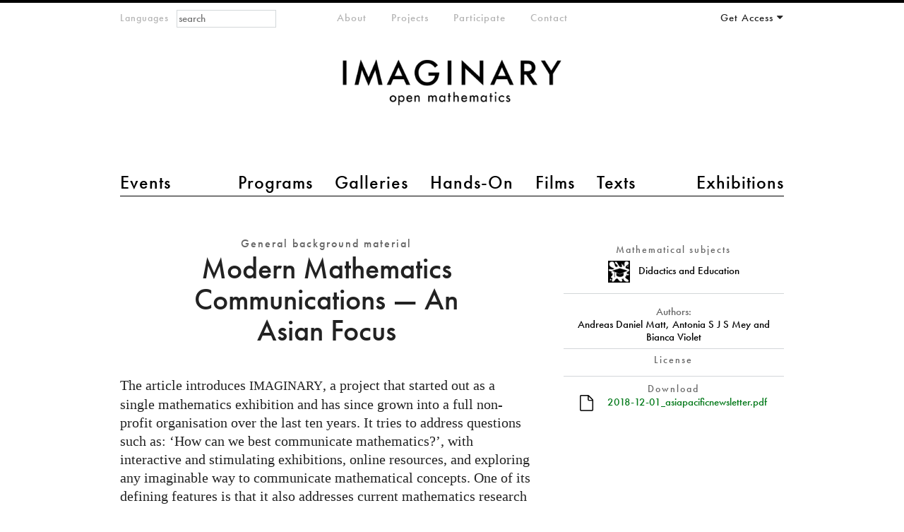

--- FILE ---
content_type: text/html; charset=utf-8
request_url: https://www.imaginary.org/background-material/modern-mathematics-communications-an-asian-focus
body_size: 9445
content:
<!DOCTYPE html PUBLIC "-//W3C//DTD HTML+RDFa 1.1//EN"
"http://www.w3.org/MarkUp/DTD/xhtml-rdfa-1.dtd"><!--[if lte IE 7 ]><html lang="en" dir="ltr" version="HTML+RDFa 1.1"
  xmlns:content="http://purl.org/rss/1.0/modules/content/"
  xmlns:dc="http://purl.org/dc/terms/"
  xmlns:foaf="http://xmlns.com/foaf/0.1/"
  xmlns:og="http://ogp.me/ns#"
  xmlns:rdfs="http://www.w3.org/2000/01/rdf-schema#"
  xmlns:sioc="http://rdfs.org/sioc/ns#"
  xmlns:sioct="http://rdfs.org/sioc/types#"
  xmlns:skos="http://www.w3.org/2004/02/skos/core#"
  xmlns:xsd="http://www.w3.org/2001/XMLSchema#" class="no-js ie7 lte-ie9 lte-ie8"><![endif]-->
                     <!--[if IE 8 ]><html lang="en" dir="ltr" version="HTML+RDFa 1.1"
  xmlns:content="http://purl.org/rss/1.0/modules/content/"
  xmlns:dc="http://purl.org/dc/terms/"
  xmlns:foaf="http://xmlns.com/foaf/0.1/"
  xmlns:og="http://ogp.me/ns#"
  xmlns:rdfs="http://www.w3.org/2000/01/rdf-schema#"
  xmlns:sioc="http://rdfs.org/sioc/ns#"
  xmlns:sioct="http://rdfs.org/sioc/types#"
  xmlns:skos="http://www.w3.org/2004/02/skos/core#"
  xmlns:xsd="http://www.w3.org/2001/XMLSchema#" class="no-js ie8 lte-ie9 lte-ie8"><![endif]-->
                     <!--[if IE 9 ]><html lang="en" dir="ltr" version="HTML+RDFa 1.1"
  xmlns:content="http://purl.org/rss/1.0/modules/content/"
  xmlns:dc="http://purl.org/dc/terms/"
  xmlns:foaf="http://xmlns.com/foaf/0.1/"
  xmlns:og="http://ogp.me/ns#"
  xmlns:rdfs="http://www.w3.org/2000/01/rdf-schema#"
  xmlns:sioc="http://rdfs.org/sioc/ns#"
  xmlns:sioct="http://rdfs.org/sioc/types#"
  xmlns:skos="http://www.w3.org/2004/02/skos/core#"
  xmlns:xsd="http://www.w3.org/2001/XMLSchema#" class="no-js ie9 lte-ie9"><![endif]-->
                     <!--[if gt IE 9]><!--> <html lang="en" dir="ltr" version="HTML+RDFa 1.1"
  xmlns:content="http://purl.org/rss/1.0/modules/content/"
  xmlns:dc="http://purl.org/dc/terms/"
  xmlns:foaf="http://xmlns.com/foaf/0.1/"
  xmlns:og="http://ogp.me/ns#"
  xmlns:rdfs="http://www.w3.org/2000/01/rdf-schema#"
  xmlns:sioc="http://rdfs.org/sioc/ns#"
  xmlns:sioct="http://rdfs.org/sioc/types#"
  xmlns:skos="http://www.w3.org/2004/02/skos/core#"
  xmlns:xsd="http://www.w3.org/2001/XMLSchema#" class="no-js"> <!--<![endif]--><head profile="http://www.w3.org/1999/xhtml/vocab">

  <meta charset="utf-8" />
<meta name="Generator" content="Drupal 7 (http://drupal.org)" />
<link rel="canonical" href="/background-material/modern-mathematics-communications-an-asian-focus" />
<link rel="shortlink" href="/node/2289" />
<link href="https://www.imaginary.org/background-material/modern-mathematics-communications-an-asian-focus" rel="alternate" hreflang="en" />
<link href="https://www.imaginary.org/fr/node/2289" rel="alternate" hreflang="fr" />
<link href="https://www.imaginary.org/de/node/2289" rel="alternate" hreflang="de" />
<link href="https://www.imaginary.org/ko/node/2289" rel="alternate" hreflang="ko" />
<link href="https://www.imaginary.org/es/node/2289" rel="alternate" hreflang="es" />
<link href="https://www.imaginary.org/tr/node/2289" rel="alternate" hreflang="tr" />
<link rel="shortcut icon" href="https://www.imaginary.org/sites/all/themes/imaginary3/favicon.ico" type="image/vnd.microsoft.icon" />
<meta http-equiv="X-UA-Compatible" content="IE=edge,chrome=1" />
<meta name="viewport" content="width=device-width, initial-scale=1, maximum-scale=1" />

  <title>Modern Mathematics Communications — An Asian Focus | IMAGINARY</title>
  
  <link type="text/css" rel="stylesheet" href="https://www.imaginary.org/sites/default/files/css/css_9i0-tkXpWnJ505lg4eY4iClbf48j_zCrHwzg2KbYvcc.css" media="all" />
<link type="text/css" rel="stylesheet" href="https://www.imaginary.org/sites/default/files/css/sasson.css?suf727" media="all" />
<link type="text/css" rel="stylesheet" href="https://www.imaginary.org/sites/default/files/css/css_APvccod6uIhR-Nx5zxo1Ev-pcLkxuns556fPwohTZtY.css" media="all" />
<link type="text/css" rel="stylesheet" href="https://www.imaginary.org/sites/all/libraries/myfontswebfonts/MyFontsWebfontsKit.css?suf727" media="all" />
<link type="text/css" rel="stylesheet" href="https://www.imaginary.org/sites/default/files/css/css_ut-cfimC7nZJsVk3rTm_Qq05Qq0SZnwyCdQJHRAPL24.css" media="all" />
  <script type="text/javascript" src="//ajax.googleapis.com/ajax/libs/jquery/1.8.3/jquery.min.js"></script>
<script type="text/javascript">
<!--//--><![CDATA[//><!--
window.jQuery || document.write("<script src='/sites/all/modules/jquery_update/replace/jquery/1.8/jquery.min.js'>\x3C/script>")
//--><!]]>
</script>
<script type="text/javascript" src="https://www.imaginary.org/sites/default/files/js/js_38VWQ3jjQx0wRFj7gkntZr077GgJoGn5nv3v05IeLLo.js"></script>
<script type="text/javascript" src="https://www.imaginary.org/sites/default/files/js/js_FVhN18bbqzYEkTilvl31hOmd8NQtZUZya3wnwWYKd_Y.js"></script>
<script type="text/javascript" src="https://www.imaginary.org/sites/default/files/js/js_-lrYLvL0aZWc1QvNyPtusxid9U83AfPw1HGW8J7K_Ko.js"></script>
<script type="text/javascript" src="https://www.imaginary.org/sites/default/files/js/js_WEa9rfuJXfwOwCfRKmwFd9jvx711JdCM6J_vOFRzjG0.js"></script>
<script type="text/javascript" src="https://cdnjs.cloudflare.com/ajax/libs/mathjax/2.1/MathJax.js?config=TeX-AMS-MML_HTMLorMML"></script>
<script type="text/javascript" src="https://use.fontawesome.com/a192f4d575.js"></script>
<script type="text/javascript" src="https://www.imaginary.org/sites/default/files/js/js_TiYRYba3HsZor1fyDTFK8RROmlwGUe3R6U3m3OV8UdQ.js"></script>
<script type="text/javascript">
<!--//--><![CDATA[//><!--
jQuery.extend(Drupal.settings, {"basePath":"\/","pathPrefix":"","ajaxPageState":{"theme":"imaginary3","theme_token":"Vn63hxXZFJaZbTu0sIuz6pmRghtCxayx0Nu-46iApnk","jquery_version":"1.8","js":{"0":1,"\/\/ajax.googleapis.com\/ajax\/libs\/jquery\/1.8.3\/jquery.min.js":1,"1":1,"misc\/jquery-extend-3.4.0.js":1,"misc\/jquery-html-prefilter-3.5.0-backport.js":1,"misc\/jquery.once.js":1,"misc\/drupal.js":1,"sites\/all\/modules\/jquery_update\/replace\/ui\/external\/jquery.cookie.js":1,"sites\/all\/modules\/jquery_update\/replace\/misc\/jquery.form.min.js":1,"misc\/ajax.js":1,"sites\/all\/modules\/jquery_update\/js\/jquery_update.js":1,"sites\/all\/modules\/autoupload\/js\/autoupload.js":1,"sites\/all\/modules\/views_slideshow_xtra\/views_slideshow_xtra_overlay\/js\/views_slideshow_xtra_overlay.js":1,"sites\/all\/modules\/views_slideshow_xtra\/views_slideshow_xtra.js":1,"sites\/all\/modules\/views\/js\/base.js":1,"misc\/progress.js":1,"sites\/all\/modules\/views\/js\/ajax_view.js":1,"sites\/all\/libraries\/pdf.js\/build\/pdf.js":1,"sites\/all\/themes\/sasson\/scripts\/jquery.mobileselect.js":1,"https:\/\/cdnjs.cloudflare.com\/ajax\/libs\/mathjax\/2.1\/MathJax.js?config=TeX-AMS-MML_HTMLorMML":1,"https:\/\/use.fontawesome.com\/a192f4d575.js":1,"sites\/all\/themes\/sasson\/scripts\/sasson.js":1,"sites\/all\/themes\/imaginary3\/scripts\/plugins.js":1,"sites\/all\/themes\/imaginary3\/scripts\/responsive.js":1,"sites\/all\/themes\/imaginary3\/scripts\/main.js":1},"css":{"modules\/system\/system.base.css":1,"modules\/system\/system.menus.css":1,"modules\/system\/system.messages.css":1,"modules\/system\/system.theme.css":1,"sites\/all\/themes\/sasson\/styles\/reset\/normalize.css":1,"sites\/all\/modules\/calendar\/css\/calendar_multiday.css":1,"modules\/comment\/comment.css":1,"sites\/all\/modules\/date\/date_repeat_field\/date_repeat_field.css":1,"modules\/field\/theme\/field.css":1,"modules\/node\/node.css":1,"modules\/search\/search.css":1,"modules\/user\/user.css":1,"sites\/all\/modules\/views_slideshow_xtra\/views_slideshow_xtra_overlay\/css\/views_slideshow_xtra_overlay.css":1,"modules\/forum\/forum.css":1,"sites\/all\/modules\/views\/css\/views.css":1,"sites\/all\/themes\/sasson\/styles\/sasson.scss":1,"sites\/all\/modules\/ctools\/css\/ctools.css":1,"sites\/all\/modules\/panels\/css\/panels.css":1,"sites\/all\/modules\/question_answer\/question_answer.css":1,"sites\/all\/modules\/typogrify\/typogrify.css":1,"sites\/all\/modules\/views_slideshow_xtra\/views_slideshow_xtra.css":1,"sites\/all\/modules\/panels\/plugins\/layouts\/twocol_bricks\/twocol_bricks.css":1,"sites\/all\/modules\/field_collection\/field_collection.theme.css":1,"modules\/locale\/locale.css":1,"sites\/all\/modules\/panels\/plugins\/layouts\/twocol\/twocol.css":1,"sites\/all\/libraries\/myfontswebfonts\/MyFontsWebfontsKit.css":1,"sites\/all\/themes\/imaginary3\/styles\/main.css":1}},"urlIsAjaxTrusted":{"\/":true,"\/views\/ajax":true,"\/background-material\/modern-mathematics-communications-an-asian-focus?destination=node\/2289":true,"\/background-material\/modern-mathematics-communications-an-asian-focus":true},"views":{"ajax_path":"\/views\/ajax","ajaxViews":{"views_dom_id:17230962d1cd3c442465ce649e32964f":{"view_name":"background_materials_overview","view_display_id":"default","view_args":"","view_path":"node\/2289","view_base_path":null,"view_dom_id":"17230962d1cd3c442465ce649e32964f","pager_element":0}}}});
//--><!]]>
</script>
  
    <!--[if lt IE 9]><script src="/sites/all/themes/sasson/scripts/html5shiv.js"></script><![endif]-->
</head>
<body class="html not-front not-logged-in no-sidebars page-node page-node- page-node-2289 node-type-background-material program overview i18n-en dir-ltr page-modern-mathematics-communications-an-asian-focus section-background-material" >
  
    <!--[if lte IE 7 ]>
      <p class='chromeframe'>Your browser is <em>ancient!</em> <a href='http://browsehappy.com/'>Upgrade to a different browser</a> or <a href='http://www.google.com/chromeframe/?redirect=true'>install Google Chrome Frame</a> to experience this site.</p>
    <![endif]-->
    
<div id="page">
  
      <header id="header" role="banner">
      <a href="/" title="Home" rel="home" id="logo">
        <img src="/sites/all/themes/imaginary3/images/imaginary-logo-800.png" alt="Home" />
      </a>

                <h1 id="site-name">
            <a href="/" title="Home" rel="home"><span>IMAGINARY</span></a>
          </h1>
      
              <div id="site-slogan">open mathematics</div>
      
        <div class="region region-header">
    <section id="block-locale-language-content" class="block block-locale block-odd">

        <h2 class="block-title element-invisible">Languages</h2>
    
  <div class="content">
    <ul class="language-switcher-locale-url"><li class="en first active"><a href="/background-material/modern-mathematics-communications-an-asian-focus" class="language-link active" xml:lang="en" hreflang="en">English</a></li>
<li class="fr"><a href="/fr/node/2289" class="language-link" xml:lang="fr" hreflang="fr">Français</a></li>
<li class="de"><a href="/de/node/2289" class="language-link" xml:lang="de" hreflang="de">Deutsch</a></li>
<li class="ko"><a href="/ko/node/2289" class="language-link" xml:lang="ko" hreflang="ko">한국어</a></li>
<li class="es"><a href="/es/node/2289" class="language-link" xml:lang="es" hreflang="es">Español</a></li>
<li class="tr last"><a href="/tr/node/2289" class="language-link" xml:lang="tr" hreflang="tr">Türkçe</a></li>
</ul>  </div><!-- /.content -->

</section><!-- /.block -->
<section id="block-menu-menu-main-menu-2" class="block block-menu block-even">

        <h2 class="block-title element-invisible">main menu 2</h2>
    
  <div class="content">
    <ul class="menu clearfix"><li class="first leaf events mid-10453"><a href="/events" title="">Events</a></li>
<li class="leaf programs mid-10454"><a href="/programs" title="">Programs</a></li>
<li class="leaf galleries mid-10455"><a href="/galleries" title="">Galleries</a></li>
<li class="leaf hands-on mid-10456"><a href="/physical-exhibits" title="">Hands-On</a></li>
<li class="leaf films mid-10457"><a href="/films" title="">Films</a></li>
<li class="leaf texts mid-11651"><a href="/texts" title="">Texts</a></li>
<li class="last leaf exhibitions mid-10459"><a href="/exhibitions" title="">Exhibitions</a></li>
</ul>  </div><!-- /.content -->

</section><!-- /.block -->
<section id="block-menu-menu-meta-menu" class="block block-menu block-odd">

        <h2 class="block-title element-invisible">meta-menu</h2>
    
  <div class="content">
    <ul class="menu clearfix"><li class="first leaf about mid-10461"><a href="/about" title="">About</a></li>
<li class="leaf projects mid-10768"><a href="/projects" title="">Projects</a></li>
<li class="leaf participate mid-10463"><a href="/participate" title="">Participate</a></li>
<li class="last collapsed contact--2 mid-10770"><a href="/contact" title="">Contact</a></li>
</ul>  </div><!-- /.content -->

</section><!-- /.block -->
<section id="block-user-login" class="block block-user block-even">

        <h2 class="block-title element-invisible">Your Account</h2>
    
  <div class="content">
    <form action="/background-material/modern-mathematics-communications-an-asian-focus?destination=node/2289" method="post" id="user-login-form" accept-charset="UTF-8"><div><div class="form-item form-type-textfield form-item-name">
  <label for="edit-name">E-mail or username <span class="form-required" title="This field is required.">*</span></label>
 <input placeholder="E-Mail" type="text" id="edit-name" name="name" value="" size="15" maxlength="60" class="form-text required" />
</div>
<div class="form-item form-type-password form-item-pass">
  <label for="edit-pass">Password <span class="form-required" title="This field is required.">*</span></label>
 <input placeholder="Password" type="password" id="edit-pass" name="pass" size="15" maxlength="128" class="form-text required" />
</div>
<div class="item-list"><ul><li class="first"><a href="/member/register" title="Create a new user account.">Create new account</a></li>
<li class="last"><a href="/member/password" title="Request new password via e-mail.">Request new password</a></li>
</ul></div><input type="hidden" name="form_build_id" value="form-D5n0psP8VyCsZhqLK0oHbj6bzn77ZFkgn0RMiV11weU" />
<input type="hidden" name="form_id" value="user_login_block" />
<div class="form-actions form-wrapper" id="edit-actions"><input type="submit" id="edit-submit" name="op" value="Log in" class="form-submit" /></div></div></form>  </div><!-- /.content -->

</section><!-- /.block -->
<div id="block-search-form" class="block block-search block-odd">

      
  <div class="content">
    <form action="/background-material/modern-mathematics-communications-an-asian-focus" method="post" id="search-block-form" accept-charset="UTF-8"><div><div class="container-inline">
      <h2 class="element-invisible">Search form</h2>
    <div class="form-item form-type-textfield form-item-search-block-form">
  <label class="element-invisible" for="edit-search-block-form--2">Search </label>
 <input title="Enter the terms you wish to search for." placeholder="search" type="search" id="edit-search-block-form--2" name="search_block_form" value="" size="15" maxlength="128" class="form-text" />
</div>
<div class="form-actions form-wrapper" id="edit-actions--2"><input type="submit" id="edit-submit--2" name="op" value="Search" class="form-submit" /></div><input type="hidden" name="form_build_id" value="form-6zboH0mBxR0Iuw488zmCmaNqC3imPteFe5s54PL9zzU" />
<input type="hidden" name="form_id" value="search_block_form" />
</div>
</div></form>  </div><!-- /.content -->

</div><!-- /.block -->
  </div>
    </header><!-- /#header -->
  
  
  <div id="main">
    
              <h1 class="title" id="page-title">Modern Mathematics Communications — An Asian Focus</h1>
                  <div class="tabs"></div>
                
          <div class="region region-content">
    <div id="block-system-main" class="block block-system block-even">

      
  <div class="content">
    <div class="panel-display panel-2col-bricks clearfix" >
  <div class="panel-panel panel-col-top">
    <div class="inside"></div>
  </div>
  <div class="center-wrapper">
    <div class="panel-panel panel-col-first">
      <div class="inside"><div class="panel-pane pane-entity-field pane-node-title-field"  >
  
        <h2 class="pane-title">
      General background material    </h2>
    
  
  <div class="pane-content">
    <div class="field field-name-title-field field-type-text field-label-hidden"><div class="field-items"><div class="field-item even">Modern Mathematics Communications — An Asian Focus</div></div></div>  </div>

  
  </div>
<div class="panel-separator"></div><div class="panel-pane pane-entity-field pane-node-body big-text"  >
  
      
  
  <div class="pane-content">
    <div class="field field-name-body field-type-text-with-summary field-label-hidden"><div class="field-items"><div class="field-item even" property="content:encoded"><p>The article introduces <span class="caps">IMAGINARY</span>, a project that started out as a single mathematics exhibition and has since grown into a full non-profit organisation over the last ten years. It tries to address questions such as: ‘How can we best communicate mathematics?’, with interactive and stimulating exhibitions, online resources, and exploring any imaginable way to communicate mathematical concepts. One of its defining features is that it also addresses current mathematics research topics. Here we will give an overview of past events, and exhibitions organised by <span class="caps">IMAGINARY</span> with a focus on Asia, as well as to give a how to guide to how future mathematics related exhibitions and events can be organised and implemented.</p>
</div></div></div>  </div>

  
  </div>
</div>
    </div>

    <div class="panel-panel panel-col-last">
      <div class="inside"><div class="panel-pane pane-views pane-mathematical-subjects-term-and-image"  >
  
        <h2 class="pane-title">
      Mathematical subjects    </h2>
    
  
  <div class="pane-content">
    <div class="view view-mathematical-subjects-term-and-image view-id-mathematical_subjects_term_and_image view-display-id-default view-dom-id-8ff0550f36190a1b77e2f97a16721181">
        
  
  
      <div class="view-content">
        <div class="views-row views-row-1 views-row-odd views-row-first views-row-last">
      
  <div class="views-field views-field-field-mathemathical-subject-imag">        <div class="field-content"><img typeof="foaf:Image" src="https://www.imaginary.org/sites/default/files/styles/icon_320px/public/didactics-education-15.png?itok=zGEXvt-F" width="320" height="320" alt="" /></div>  </div>  
  <div class="views-field views-field-php views-field-name">        <span class="field-content">Didactics and Education</span>  </div>  </div>
    </div>
  
  
  
  
  
  
</div>  </div>

  
  </div>
<div class="panel-separator"></div><div class="panel-pane pane-views pane-background-materials-authors"  >
  
      
  
  <div class="pane-content">
    <div class="view view-background-materials-authors view-id-background_materials_authors view-display-id-default view-dom-id-d3774998040ac12296a7f1ba9321b687">
        
  
  
      <div class="view-content">
        <div class="views-row views-row-1 views-row-odd views-row-first views-row-last">
      
  <div class="views-field views-field-field-contribution">        <div class="field-content">Authors:</div>  </div>  
  <div class="views-field views-field-field-contr-name">        <div class="field-content">Andreas Daniel Matt, Antonia S J S Mey and Bianca Violet</div>  </div>  </div>
    </div>
  
  
  
  
  
  
</div>  </div>

  
  </div>
<div class="panel-separator"></div><div class="panel-pane pane-entity-field pane-node-field-program-licence"  >
  
        <h2 class="pane-title">
      License    </h2>
    
  
  <div class="pane-content">
      </div>

  
  </div>
<div class="panel-separator"></div><div class="panel-pane pane-entity-field pane-node-field-file-s-with-language"  >
  
        <h2 class="pane-title">
      Download    </h2>
    
  
  <div class="pane-content">
    <div class="field-collection-container clearfix"><div class="field field-name-field-file-s-with-language field-type-field-collection field-label-hidden"><div class="field-items"><div class="field-item even"><div class="field-collection-view clearfix view-mode-files field-collection-view-final"><div class="entity entity-field-collection-item field-collection-item-field-file-s-with-language clearfix" about="/field-collection/field-file-s-with-language/9987" typeof="">
  <div class="content">
    <div class="field field-name-field-background-material-file field-type-file field-label-hidden"><div class="field-items"><div class="field-item even"><span class="file"><img alt="" class="file-icon" src="/sites/all/themes/imaginary3/images/icons/application-octet-stream.png" title="application/pdf" /> <a href="https://www.imaginary.org/sites/default/files/2018-12-01_asiapacificnewsletter.pdf" type="application/pdf; length=1494767">2018-12-01_asiapacificnewsletter.pdf</a></span></div></div></div>  </div>
</div>
</div></div></div></div></div>  </div>

  
  </div>
</div>
    </div>
  </div>
  <div class="panel-panel panel-col-middle">
    <div class="inside"><div class="panel-pane pane-views pane-background-materials-pdf"  >
  
      
  
  <div class="pane-content">
    <div class="view view-background-materials-pdf view-id-background_materials_pdf view-display-id-default view-dom-id-3f38ff08ebbaaf66d4c2073a6796bb0b">
        
  
  
      <div class="view-content">
        <div class="views-row views-row-1 views-row-odd views-row-first views-row-last">
      
  <div class="views-field views-field-field-background-material-file">        <div class="field-content"><iframe class="pdf" webkitallowfullscreen="" mozallowfullscreen="" allowfullscreen="" frameborder="no" width="100px" height="600px" src="/sites/all/libraries/pdf.js/web/viewer.html?file=https%3A%2F%2Fwww.imaginary.org%2Fsites%2Fdefault%2Ffiles%2F2018-12-01_asiapacificnewsletter.pdf" data-src="https://www.imaginary.org/sites/default/files/2018-12-01_asiapacificnewsletter.pdf">https://www.imaginary.org/sites/default/files/2018-12-01_asiapacificnewsletter.pdf</iframe>
</div>  </div>  </div>
    </div>
  
  
  
  
  
  
</div>  </div>

  
  </div>
<div class="panel-separator"></div><div class="panel-pane pane-views pane-files-for-background-materials"  >
  
        <h2 class="pane-title">
      Files    </h2>
    
  
  <div class="pane-content">
    <div class="view view-files-for-background-materials view-id-files_for_background_materials view-display-id-default view-dom-id-3a66bad3b3c88de5644f2d6835e2c796">
        
  
  
      <div class="view-content">
        <div class="views-row views-row-1 views-row-odd views-row-first views-row-last">
      
  <div class="views-field views-field-field-background-material-file-l">        <div class="field-content">English</div>  </div>  
  <div class="views-field views-field-field-background-material-file">        <div class="field-content"><a href="https://www.imaginary.org/sites/default/files/2018-12-01_asiapacificnewsletter.pdf"><img typeof="foaf:Image" src="https://www.imaginary.org/sites/default/files/media-icons/default/application-octet-stream.png" width="180" height="180" alt="" /></a></div>  </div>  
  <div class="views-field views-field-field-background-material-file-t">        <div class="field-content">Modern Mathematics Communications — An Asian Focus</div>  </div>  </div>
    </div>
  
  
  
  
  
  
</div>  </div>

  
  </div>
</div>
  </div>
  <div class="center-wrapper">
    <div class="panel-panel panel-col-first">
      <div class="inside"></div>
    </div>

    <div class="panel-panel panel-col-last">
      <div class="inside"></div>
    </div>
  </div>
  <div class="panel-panel panel-col-bottom">
    <div class="inside"><div class="panel-pane pane-views pane-background-materials-overview"  >
  
        <h2 class="pane-title">
      More general background material    </h2>
    
  
  <div class="pane-content">
    <div class="view view-background-materials-overview view-id-background_materials_overview view-display-id-default snapshot-overview view-dom-id-17230962d1cd3c442465ce649e32964f">
        
      <div class="view-filters">
      <form action="/" method="get" id="views-exposed-form-background-materials-overview-default" accept-charset="UTF-8"><div><div class="views-exposed-form">
  <div class="views-exposed-widgets clearfix">
          <div id="edit-field-mathematical-subjects-tid-wrapper" class="views-exposed-widget views-widget-filter-field_mathematical_subjects_tid">
                  <label for="edit-field-mathematical-subjects-tid">
            Mathematical subjects          </label>
                        <div class="views-widget">
          <div class="form-item form-type-select form-item-field-mathematical-subjects-tid">
 <select multiple="multiple" name="field_mathematical_subjects_tid[]" id="edit-field-mathematical-subjects-tid" size="7" class="form-select"><option value="969">Algebra and Number Theory</option><option value="970">Analysis</option><option value="1250">Didactics and Education</option><option value="971">Discrete Mathematics and Foundations</option><option value="972">Geometry and Topology</option><option value="973">Numerics and Scientific Computing</option><option value="974">Probability Theory and Statistics</option></select>
</div>
        </div>
              </div>
          <div id="edit-field-connections-to-other-field-tid-wrapper" class="views-exposed-widget views-widget-filter-field_connections_to_other_field_tid">
                  <label for="edit-field-connections-to-other-field-tid">
            Connections to other fields          </label>
                        <div class="views-widget">
          <div class="form-item form-type-select form-item-field-connections-to-other-field-tid">
 <select multiple="multiple" name="field_connections_to_other_field_tid[]" id="edit-field-connections-to-other-field-tid" size="8" class="form-select"><option value="975">Chemistry and Earth Science</option><option value="976">Computer Science</option><option value="977">Engineering and Technology</option><option value="978">Finance</option><option value="979">Humanities and Social Sciences</option><option value="980">Life Science</option><option value="981">Physics</option><option value="982">Reflections on Mathematics</option></select>
</div>
        </div>
              </div>
                    <div class="views-exposed-widget views-submit-button">
      <input type="submit" id="edit-submit-background-materials-overview" name="" value="Apply" class="form-submit" />    </div>
      </div>
</div>
</div></form>    </div>
  
  
      <div class="view-content">
        <div class="views-row views-row-1 views-row-odd views-row-first masonry-item">
      
  <div>        <span><a href="https://www.imaginary.org/background-material/exhibition-catalog-pracht-en-kracht-van-wiskunde"></span>  </div>  
  <div class="views-field views-field-view">        <span class="field-content"><div class="view view-snapshots-author view-id-snapshots_author view-display-id-block view-dom-id-0de5388463a171bed896a714113b67b0">
        
  
  
      <div class="view-content">
      <div class="views-delimited-list">
<span class="views-row"></span></div>    </div>
  
  
  
  
  
  
</div></span>  </div>  
  <div class="views-field views-field-title">        <span class="field-content">Exhibition catalog &quot;Pracht en kracht van wiskunde&quot;</span>  </div>  
  <div class="views-field views-field-view-2">        <span class="field-content"><div class="view view-snapshot-image view-id-snapshot_image view-display-id-block view-dom-id-24d463c9968848d4ac8d03b6dd1c5c5f">
        
  
  
      <div class="view-content">
        <div class="views-row views-row-1 views-row-odd views-row-first">
      
  <div class="views-field views-field-field-mathemathical-subject-imag">        <div class="field-content"><img typeof="foaf:Image" src="https://www.imaginary.org/sites/default/files/styles/icon_320px/public/didactics-education-15.png?itok=zGEXvt-F" width="320" height="320" alt="" /></div>  </div>  </div>
  <div class="views-row views-row-2 views-row-even views-row-last">
      
  <div class="views-field views-field-field-mathemathical-subject-imag">        <div class="field-content"><img typeof="foaf:Image" src="https://www.imaginary.org/sites/default/files/styles/icon_320px/public/geometry-11.png?itok=7nie2HtL" width="320" height="320" alt="" /></div>  </div>  </div>
    </div>
  
  
  
  
  
  
</div></span>  </div>  
  <div class="views-field views-field-nothing-1">        <span class="field-content"></a></span>  </div>  </div>
  <div class="views-row views-row-2 views-row-even masonry-item">
      
  <div>        <span><a href="https://www.imaginary.org/background-material/modern-mathematics-communications-an-asian-focus"></span>  </div>  
  <div class="views-field views-field-view">        <span class="field-content"><div class="view view-snapshots-author view-id-snapshots_author view-display-id-block view-dom-id-3b76d00185cf3c0da3f3e9acc0d1c6e7">
        
  
  
      <div class="view-content">
      <div class="views-delimited-list">
<span class="views-row"></span></div>    </div>
  
  
  
  
  
  
</div></span>  </div>  
  <div class="views-field views-field-title">        <span class="field-content">Modern Mathematics Communications — An Asian Focus</span>  </div>  
  <div class="views-field views-field-view-2">        <span class="field-content"><div class="view view-snapshot-image view-id-snapshot_image view-display-id-block view-dom-id-5205b61eff22459eb2d468b239f272ee">
        
  
  
      <div class="view-content">
        <div class="views-row views-row-1 views-row-odd views-row-first views-row-last">
      
  <div class="views-field views-field-field-mathemathical-subject-imag">        <div class="field-content"><img typeof="foaf:Image" src="https://www.imaginary.org/sites/default/files/styles/icon_320px/public/didactics-education-15.png?itok=zGEXvt-F" width="320" height="320" alt="" /></div>  </div>  </div>
    </div>
  
  
  
  
  
  
</div></span>  </div>  
  <div class="views-field views-field-nothing-1">        <span class="field-content"></a></span>  </div>  </div>
  <div class="views-row views-row-3 views-row-odd masonry-item">
      
  <div>        <span><a href="https://www.imaginary.org/background-material/la-la-lab-the-mathematics-of-music"></span>  </div>  
  <div class="views-field views-field-view">        <span class="field-content"><div class="view view-snapshots-author view-id-snapshots_author view-display-id-block view-dom-id-f43b21cb6d8a9266d989e0fb2d2cfabd">
        
  
  
      <div class="view-content">
      <div class="views-delimited-list">
<span class="views-row"></span></div>    </div>
  
  
  
  
  
  
</div></span>  </div>  
  <div class="views-field views-field-title">        <span class="field-content">La La Lab - The Mathematics of Music</span>  </div>  
  <div class="views-field views-field-view-2">        <span class="field-content"><div class="view view-snapshot-image view-id-snapshot_image view-display-id-block view-dom-id-e4e40f83b03e5494f6481b9b90c1e553">
        
  
  
      <div class="view-content">
        <div class="views-row views-row-1 views-row-odd views-row-first views-row-last">
      
  <div class="views-field views-field-field-mathemathical-subject-imag">        <div class="field-content"><img typeof="foaf:Image" src="https://www.imaginary.org/sites/default/files/styles/icon_320px/public/didactics-education-15.png?itok=zGEXvt-F" width="320" height="320" alt="" /></div>  </div>  </div>
    </div>
  
  
  
  
  
  
</div></span>  </div>  
  <div class="views-field views-field-nothing-1">        <span class="field-content"></a></span>  </div>  </div>
  <div class="views-row views-row-4 views-row-even masonry-item">
      
  <div>        <span><a href="https://www.imaginary.org/background-material/linear-algebra-iii-part-b"></span>  </div>  
  <div class="views-field views-field-view">        <span class="field-content"><div class="view view-snapshots-author view-id-snapshots_author view-display-id-block view-dom-id-666c274da5b7bdf3d2159d38f63c19f8">
        
  
  
      <div class="view-content">
      <div class="views-delimited-list">
<span class="views-row"></span></div>    </div>
  
  
  
  
  
  
</div></span>  </div>  
  <div class="views-field views-field-title">        <span class="field-content">Linear Algebra III - part B </span>  </div>  
  <div class="views-field views-field-view-2">        <span class="field-content"><div class="view view-snapshot-image view-id-snapshot_image view-display-id-block view-dom-id-e35dcf247b4512dc578a515a57033ca7">
        
  
  
      <div class="view-content">
        <div class="views-row views-row-1 views-row-odd views-row-first">
      
  <div class="views-field views-field-field-mathemathical-subject-imag">        <div class="field-content"><img typeof="foaf:Image" src="https://www.imaginary.org/sites/default/files/styles/icon_320px/public/algebra-12.png?itok=WMnSOls0" width="320" height="320" alt="" /></div>  </div>  </div>
  <div class="views-row views-row-2 views-row-even views-row-last">
      
  <div class="views-field views-field-field-mathemathical-subject-imag">        <div class="field-content"><img typeof="foaf:Image" src="https://www.imaginary.org/sites/default/files/styles/icon_320px/public/geometry-11.png?itok=7nie2HtL" width="320" height="320" alt="" /></div>  </div>  </div>
    </div>
  
  
  
  
  
  
</div></span>  </div>  
  <div class="views-field views-field-nothing-1">        <span class="field-content"></a></span>  </div>  </div>
  <div class="views-row views-row-5 views-row-odd masonry-item">
      
  <div>        <span><a href="https://www.imaginary.org/background-material/linear-algebra-iii-part-a"></span>  </div>  
  <div class="views-field views-field-view">        <span class="field-content"><div class="view view-snapshots-author view-id-snapshots_author view-display-id-block view-dom-id-5e1415666dfb41a61eb033ece84524ac">
        
  
  
      <div class="view-content">
      <div class="views-delimited-list">
<span class="views-row"></span></div>    </div>
  
  
  
  
  
  
</div></span>  </div>  
  <div class="views-field views-field-title">        <span class="field-content">Linear Algebra III - part A</span>  </div>  
  <div class="views-field views-field-view-2">        <span class="field-content"><div class="view view-snapshot-image view-id-snapshot_image view-display-id-block view-dom-id-beab52199e5d49ba1a11e4196e658991">
        
  
  
      <div class="view-content">
        <div class="views-row views-row-1 views-row-odd views-row-first">
      
  <div class="views-field views-field-field-mathemathical-subject-imag">        <div class="field-content"><img typeof="foaf:Image" src="https://www.imaginary.org/sites/default/files/styles/icon_320px/public/algebra-12.png?itok=WMnSOls0" width="320" height="320" alt="" /></div>  </div>  </div>
  <div class="views-row views-row-2 views-row-even views-row-last">
      
  <div class="views-field views-field-field-mathemathical-subject-imag">        <div class="field-content"><img typeof="foaf:Image" src="https://www.imaginary.org/sites/default/files/styles/icon_320px/public/geometry-11.png?itok=7nie2HtL" width="320" height="320" alt="" /></div>  </div>  </div>
    </div>
  
  
  
  
  
  
</div></span>  </div>  
  <div class="views-field views-field-nothing-1">        <span class="field-content"></a></span>  </div>  </div>
  <div class="views-row views-row-6 views-row-even masonry-item">
      
  <div>        <span><a href="https://www.imaginary.org/background-material/sombrero-vueltiao-weaving-mathematics"></span>  </div>  
  <div class="views-field views-field-view">        <span class="field-content"><div class="view view-snapshots-author view-id-snapshots_author view-display-id-block view-dom-id-d866f2d71121b3b38512db41d457dc77">
        
  
  
      <div class="view-content">
      <div class="views-delimited-list">
<span class="views-row"></span></div>    </div>
  
  
  
  
  
  
</div></span>  </div>  
  <div class="views-field views-field-title">        <span class="field-content">Sombrero Vueltiao –Weaving Mathematics</span>  </div>  
  <div class="views-field views-field-view-2">        <span class="field-content"><div class="view view-snapshot-image view-id-snapshot_image view-display-id-block view-dom-id-dcd2f5abf397088520ba9df79553e935">
        
  
  
      <div class="view-content">
        <div class="views-row views-row-1 views-row-odd views-row-first">
      
  <div class="views-field views-field-field-mathemathical-subject-imag">        <div class="field-content"><img typeof="foaf:Image" src="https://www.imaginary.org/sites/default/files/styles/icon_320px/public/didactics-education-15.png?itok=zGEXvt-F" width="320" height="320" alt="" /></div>  </div>  </div>
  <div class="views-row views-row-2 views-row-even views-row-last">
      
  <div class="views-field views-field-field-mathemathical-subject-imag">        <div class="field-content"><img typeof="foaf:Image" src="https://www.imaginary.org/sites/default/files/styles/icon_320px/public/discrete-mathematics-15.png?itok=-FzQkYYS" width="320" height="320" alt="" /></div>  </div>  </div>
    </div>
  
  
  
  
  
  
</div></span>  </div>  
  <div class="views-field views-field-nothing-1">        <span class="field-content"></a></span>  </div>  </div>
  <div class="views-row views-row-7 views-row-odd masonry-item">
      
  <div>        <span><a href="https://www.imaginary.org/background-material/science-spaces-an-open-workshop-concept-to-create-science-exhibits"></span>  </div>  
  <div class="views-field views-field-view">        <span class="field-content"><div class="view view-snapshots-author view-id-snapshots_author view-display-id-block view-dom-id-aabb7e720e4eae4e7ce6b703451aeaa4">
        
  
  
      <div class="view-content">
      <div class="views-delimited-list">
<span class="views-row"></span></div>    </div>
  
  
  
  
  
  
</div></span>  </div>  
  <div class="views-field views-field-title">        <span class="field-content">Science Spaces:  An Open Workshop Concept to Create Science Exhibits</span>  </div>  
  <div class="views-field views-field-view-2">        <span class="field-content"><div class="view view-snapshot-image view-id-snapshot_image view-display-id-block view-dom-id-c3bc9a399b5c5f21b131bafd9371a984">
        
  
  
      <div class="view-content">
        <div class="views-row views-row-1 views-row-odd views-row-first views-row-last">
      
  <div class="views-field views-field-field-mathemathical-subject-imag">        <div class="field-content"><img typeof="foaf:Image" src="https://www.imaginary.org/sites/default/files/styles/icon_320px/public/didactics-education-15.png?itok=zGEXvt-F" width="320" height="320" alt="" /></div>  </div>  </div>
    </div>
  
  
  
  
  
  
</div></span>  </div>  
  <div class="views-field views-field-nothing-1">        <span class="field-content"></a></span>  </div>  </div>
  <div class="views-row views-row-8 views-row-even masonry-item">
      
  <div>        <span><a href="https://www.imaginary.org/background-material/black-mathematician-month-presentation"></span>  </div>  
  <div class="views-field views-field-view">        <span class="field-content"><div class="view view-snapshots-author view-id-snapshots_author view-display-id-block view-dom-id-5824ac7d9485d8c34033a8c55bc0a927">
        
  
  
      <div class="view-content">
      <div class="views-delimited-list">
<span class="views-row"></span></div>    </div>
  
  
  
  
  
  
</div></span>  </div>  
  <div class="views-field views-field-title">        <span class="field-content">Black Mathematician Month - Presentation</span>  </div>  
  <div class="views-field views-field-view-2">        <span class="field-content"><div class="view view-snapshot-image view-id-snapshot_image view-display-id-block view-dom-id-3203cdcb89d4bd674a5c6e38978fc5a1">
        
  
  
      <div class="view-content">
        <div class="views-row views-row-1 views-row-odd views-row-first views-row-last">
      
  <div class="views-field views-field-field-mathemathical-subject-imag">        <div class="field-content"></div>  </div>  </div>
    </div>
  
  
  
  
  
  
</div></span>  </div>  
  <div class="views-field views-field-nothing-1">        <span class="field-content"></a></span>  </div>  </div>
  <div class="views-row views-row-9 views-row-odd views-row-last masonry-item">
      
  <div>        <span><a href="https://www.imaginary.org/background-material/math-creations-a-math-art-competition"></span>  </div>  
  <div class="views-field views-field-view">        <span class="field-content"><div class="view view-snapshots-author view-id-snapshots_author view-display-id-block view-dom-id-f58e06d31f6550d079e0cffc0c9a2035">
        
  
  
      <div class="view-content">
      <div class="views-delimited-list">
<span class="views-row"></span></div>    </div>
  
  
  
  
  
  
</div></span>  </div>  
  <div class="views-field views-field-title">        <span class="field-content">Math Creations - A Math-Art Competition</span>  </div>  
  <div class="views-field views-field-view-2">        <span class="field-content"><div class="view view-snapshot-image view-id-snapshot_image view-display-id-block view-dom-id-42ae66f9bac28ed99a48255933b76843">
        
  
  
      <div class="view-content">
        <div class="views-row views-row-1 views-row-odd views-row-first">
      
  <div class="views-field views-field-field-mathemathical-subject-imag">        <div class="field-content"><img typeof="foaf:Image" src="https://www.imaginary.org/sites/default/files/styles/icon_320px/public/didactics-education-15.png?itok=zGEXvt-F" width="320" height="320" alt="" /></div>  </div>  </div>
  <div class="views-row views-row-2 views-row-even views-row-last">
      
  <div class="views-field views-field-field-mathemathical-subject-imag">        <div class="field-content"><img typeof="foaf:Image" src="https://www.imaginary.org/sites/default/files/styles/icon_320px/public/geometry-11.png?itok=7nie2HtL" width="320" height="320" alt="" /></div>  </div>  </div>
    </div>
  
  
  
  
  
  
</div></span>  </div>  
  <div class="views-field views-field-nothing-1">        <span class="field-content"></a></span>  </div>  </div>
    </div>
  
      <div class="item-list"><ul class="pager"><li class="pager-previous first">&nbsp;</li>
<li class="pager-current">1 of 4</li>
<li class="pager-next last"><a title="Go to next page" href="/background-material/modern-mathematics-communications-an-asian-focus?page=1">next ›</a></li>
</ul></div>  
  
  
  
  
</div>  </div>

  
  </div>
<div class="panel-separator"></div><div class="panel-pane pane-views pane-mathematical-subjects-2"  >
  
        <h2 class="pane-title">
      Mathematical subjects    </h2>
    
  
  <div class="pane-content">
    <div class="view view-mathematical-subjects-2 view-id-mathematical_subjects_2 view-display-id-default view-dom-id-00728ca5cb6ba14f407bd9d288b82599">
        
  
  
      <div class="view-content">
        <div class="views-row views-row-1 views-row-odd views-row-first">
      
  <div class="views-field views-field-field-mathemathical-subject-imag">        <div class="field-content"><img typeof="foaf:Image" src="https://www.imaginary.org/sites/default/files/styles/icon_320px/public/algebra-12.png?itok=WMnSOls0" width="320" height="320" alt="" /></div>  </div>  
  <div class="views-field views-field-php views-field-name">        <span class="field-content">Algebra and Number Theory</span>  </div>  </div>
  <div class="views-row views-row-2 views-row-even">
      
  <div class="views-field views-field-field-mathemathical-subject-imag">        <div class="field-content"><img typeof="foaf:Image" src="https://www.imaginary.org/sites/default/files/styles/icon_320px/public/analysis-06.png?itok=O4i7d5Wv" width="320" height="320" alt="" /></div>  </div>  
  <div class="views-field views-field-php views-field-name">        <span class="field-content">Analysis</span>  </div>  </div>
  <div class="views-row views-row-3 views-row-odd">
      
  <div class="views-field views-field-field-mathemathical-subject-imag">        <div class="field-content"><img typeof="foaf:Image" src="https://www.imaginary.org/sites/default/files/styles/icon_320px/public/didactics-education-15.png?itok=zGEXvt-F" width="320" height="320" alt="" /></div>  </div>  
  <div class="views-field views-field-php views-field-name">        <span class="field-content">Didactics and Education</span>  </div>  </div>
  <div class="views-row views-row-4 views-row-even">
      
  <div class="views-field views-field-field-mathemathical-subject-imag">        <div class="field-content"><img typeof="foaf:Image" src="https://www.imaginary.org/sites/default/files/styles/icon_320px/public/discrete-mathematics-15.png?itok=-FzQkYYS" width="320" height="320" alt="" /></div>  </div>  
  <div class="views-field views-field-php views-field-name">        <span class="field-content">Discrete Mathematics and Foundations</span>  </div>  </div>
  <div class="views-row views-row-5 views-row-odd">
      
  <div class="views-field views-field-field-mathemathical-subject-imag">        <div class="field-content"><img typeof="foaf:Image" src="https://www.imaginary.org/sites/default/files/styles/icon_320px/public/geometry-11.png?itok=7nie2HtL" width="320" height="320" alt="" /></div>  </div>  
  <div class="views-field views-field-php views-field-name">        <span class="field-content">Geometry and Topology</span>  </div>  </div>
  <div class="views-row views-row-6 views-row-even">
      
  <div class="views-field views-field-field-mathemathical-subject-imag">        <div class="field-content"><img typeof="foaf:Image" src="https://www.imaginary.org/sites/default/files/styles/icon_320px/public/scientific-computing-13.png?itok=ITl1i8bo" width="320" height="320" alt="" /></div>  </div>  
  <div class="views-field views-field-php views-field-name">        <span class="field-content">Numerics and Scientific Computing</span>  </div>  </div>
  <div class="views-row views-row-7 views-row-odd views-row-last">
      
  <div class="views-field views-field-field-mathemathical-subject-imag">        <div class="field-content"><img typeof="foaf:Image" src="https://www.imaginary.org/sites/default/files/styles/icon_320px/public/probability-03.png?itok=3JwXiTOH" width="320" height="320" alt="" /></div>  </div>  
  <div class="views-field views-field-php views-field-name">        <span class="field-content">Probability Theory and Statistics</span>  </div>  </div>
    </div>
  
  
  
  
  
  
</div>  </div>

  
  </div>
<div class="panel-separator"></div><div class="panel-pane pane-views pane-connections-to-other-fields"  >
  
        <h2 class="pane-title">
      Connections to other fields    </h2>
    
  
  <div class="pane-content">
    <div class="view view-connections-to-other-fields view-id-connections_to_other_fields view-display-id-default view-dom-id-41e9e7e39d8921e55802580ca272cebd">
        
  
  
      <div class="view-content">
        <div class="views-row views-row-1 views-row-odd views-row-first">
      
  <div class="views-field views-field-field-connection-to-other-fields">        <div class="field-content"><img typeof="foaf:Image" src="https://www.imaginary.org/sites/default/files/styles/icon_320px/public/earth-science-08.png?itok=cZerm-ci" width="320" height="320" alt="" /></div>  </div>  
  <div class="views-field views-field-php views-field-name">        <span class="field-content">Chemistry and Earth Science</span>  </div>  </div>
  <div class="views-row views-row-2 views-row-even">
      
  <div class="views-field views-field-field-connection-to-other-fields">        <div class="field-content"><img typeof="foaf:Image" src="https://www.imaginary.org/sites/default/files/styles/icon_320px/public/computer-science-07.png?itok=pLuN6kUJ" width="320" height="320" alt="" /></div>  </div>  
  <div class="views-field views-field-php views-field-name">        <span class="field-content">Computer Science</span>  </div>  </div>
  <div class="views-row views-row-3 views-row-odd">
      
  <div class="views-field views-field-field-connection-to-other-fields">        <div class="field-content"><img typeof="foaf:Image" src="https://www.imaginary.org/sites/default/files/styles/icon_320px/public/engineering-13.png?itok=tp5ri2dm" width="320" height="320" alt="" /></div>  </div>  
  <div class="views-field views-field-php views-field-name">        <span class="field-content">Engineering and Technology</span>  </div>  </div>
  <div class="views-row views-row-4 views-row-even">
      
  <div class="views-field views-field-field-connection-to-other-fields">        <div class="field-content"><img typeof="foaf:Image" src="https://www.imaginary.org/sites/default/files/styles/icon_320px/public/finances-12.png?itok=lG8MBRm4" width="320" height="320" alt="" /></div>  </div>  
  <div class="views-field views-field-php views-field-name">        <span class="field-content">Finance</span>  </div>  </div>
  <div class="views-row views-row-5 views-row-odd">
      
  <div class="views-field views-field-field-connection-to-other-fields">        <div class="field-content"><img typeof="foaf:Image" src="https://www.imaginary.org/sites/default/files/styles/icon_320px/public/humanities-02.png?itok=RscY9Rzd" width="320" height="320" alt="" /></div>  </div>  
  <div class="views-field views-field-php views-field-name">        <span class="field-content">Humanities and Social Sciences</span>  </div>  </div>
  <div class="views-row views-row-6 views-row-even">
      
  <div class="views-field views-field-field-connection-to-other-fields">        <div class="field-content"><img typeof="foaf:Image" src="https://www.imaginary.org/sites/default/files/styles/icon_320px/public/life-sciences-01.png?itok=3JrkXVc3" width="320" height="320" alt="" /></div>  </div>  
  <div class="views-field views-field-php views-field-name">        <span class="field-content">Life Science</span>  </div>  </div>
  <div class="views-row views-row-7 views-row-odd">
      
  <div class="views-field views-field-field-connection-to-other-fields">        <div class="field-content"><img typeof="foaf:Image" src="https://www.imaginary.org/sites/default/files/styles/icon_320px/public/physics-05.png?itok=QpsS2HhD" width="320" height="320" alt="" /></div>  </div>  
  <div class="views-field views-field-php views-field-name">        <span class="field-content">Physics</span>  </div>  </div>
  <div class="views-row views-row-8 views-row-even views-row-last">
      
  <div class="views-field views-field-field-connection-to-other-fields">        <div class="field-content"><img typeof="foaf:Image" src="https://www.imaginary.org/sites/default/files/styles/icon_320px/public/reflections-05.png?itok=9gMon4LN" width="320" height="320" alt="" /></div>  </div>  
  <div class="views-field views-field-php views-field-name">        <span class="field-content">Reflections on Mathematics</span>  </div>  </div>
    </div>
  
  
  
  
  
  
</div>  </div>

  
  </div>
<div class="panel-separator"></div><div class="panel-pane pane-node"  >
  
      
  
  <div class="pane-content">
    <article id="node-915" class="node node-simple-node node-odd published with-comments" about="/content/mathematical-subjects-license-download" typeof="sioc:Item foaf:Document">
    
      <header>
      
                    <h2><a href="/content/mathematical-subjects-license-download"></a></h2>
            <span property="dc:title" content="" class="rdf-meta element-hidden"></span><span property="sioc:num_replies" content="0" datatype="xsd:integer" class="rdf-meta element-hidden"></span>
          </header>
  
  <div class="content">
    <div class="field field-name-body field-type-text-with-summary field-label-hidden"><div class="field-items"><div class="field-item even" property="content:encoded"><p>These icons are available under the <a href="https://creativecommons.org/licenses/by-sa/4.0/" rel="nofollow"><span class="caps">CC</span> <span class="caps">BY</span>-<span class="caps">SA</span> 4.0 license</a>. Please feel free to use them to classify your own content.<br />The vector icons can be downloaded <a href="http://imaginary.org/sites/default/files/icons_0.zip" rel="nofollow">here</a>.</p></div></div></div>  </div><!-- /.content -->

      <footer>
                </footer>
  
  
</article><!-- /.node -->
  </div>

  
  </div>
</div>
  </div>
</div>
  </div><!-- /.content -->

</div><!-- /.block -->
  </div>
    
      </div><!-- /#main -->

  
  
      <footer id="footer" role="contentinfo">
        <div class="region region-footer">
    <div id="block-panels-mini-footer" class="block block-panels-mini block-odd">

      
  <div class="content">
    <div class="panel-display panel-2col clearfix" id="mini-panel-footer">
  <div class="panel-panel panel-col-first">
    <div class="inside"><div class="panel-pane pane-custom pane-1"  >
  
      
  
  <div class="pane-content">
    
<div class="main-funders">
	<div class="main-funders-text"><p>IMAGINARY is a non-profit organization for open and interactive mathematics. IMAGINARY was initiated at the Mathematisches Forschungsinstitut Oberwolfach, which is a shareholder of IMAGINARY.</p></div>
	
		<div class="main-funder-logo">
		<a href="http://www.mfo.de"><img src="/sites/all/themes/imaginary3/images/mfo-logo-bw.png" height="80px"></a>	
	</div>
</div>  </div>

  
  </div>
</div>
  </div>

  <div class="panel-panel panel-col-last">
    <div class="inside"><div class="panel-pane pane-block pane-menu-menu-footer-menu"  >
  
      
  
  <div class="pane-content">
    <ul class="menu clearfix"><li class="first leaf terms-of-use mid-6538"><a href="/content/terms-of-use">terms of use</a></li>
<li class="leaf legal-notice mid-6537"><a href="/content/impressum" title="">legal notice</a></li>
<li class="leaf privacy-policy mid-8375"><a href="/content/privacy-policy">privacy policy</a></li>
<li class="last leaf contact mid-6535"><a href="/contact" title="">contact</a></li>
</ul>  </div>

  
  </div>
<div class="panel-separator"></div><div class="panel-pane pane-custom pane-2"  >
  
      
  
  <div class="pane-content">
    <div id="social-media">
	<div class="social facebook">
		<a href="https://www.facebook.com/imaginary.exhibition"><i class="fa fa-facebook-official"></i></a>
	</div>

	<div class="social twitter">
		<a href="https://twitter.com/imaginary_math"><i class="fa fa-twitter"></i></a>
	</div>

  <div class="social instagram">
    <a href="https://www.instagram.com/imaginary.exhibition/"><i class="fa fa-instagram"></i></a>
  </div>

</div>  </div>

  
  </div>
</div>
  </div>
</div>
  </div><!-- /.content -->

</div><!-- /.block -->
  </div>
    </footer><!-- /#footer -->
  
</div><!-- /#page -->
  <script type="text/javascript">
<!--//--><![CDATA[//><!--
jQuery("ul#main-menu-links, ul#secondary-menu-links").mobileSelect({
          deviceWidth: 480,
          autoHide: 1,
        });
//--><!]]>
</script>

</body>
</html>


--- FILE ---
content_type: text/css
request_url: https://www.imaginary.org/sites/default/files/css/sasson.css?suf727
body_size: 644
content:
/*
 * #############################################
 * * ##### Sasson - advanced drupal theming. #####
 * * #############################################
 * 
 * * @file sasson/styles/sasson.scss
 */
#page {
  margin-left: auto;
  margin-right: auto;
  width: 960px;
}


#header, #main-menu, #secondary-menu, #featured, #main, #footer {
  display: inline;
  float: left;
  margin-left: 1.0417%;
  margin-right: 1.0417%;
  width: 97.9167%;
}


#logo {
  float: left;
}


#sidebar-first {
  display: inline;
  float: left;
  margin-left: 1.0417%;
  margin-right: 1.0417%;
  width: 22.9167%;
}


#sidebar-second {
  display: inline;
  float: left;
  margin-left: 1.0417%;
  margin-right: 1.0417%;
  width: 22.9167%;
}


.one-sidebar.sidebar-first #main {
  display: inline;
  float: left;
  margin-left: 1.0417%;
  margin-right: 1.0417%;
  width: 72.9167%;
  left: 25%;
  position: relative;
}

.one-sidebar.sidebar-first #sidebar-first {
  left: -75%;
  position: relative;
}


.one-sidebar.sidebar-second #main {
  display: inline;
  float: left;
  margin-left: 1.0417%;
  margin-right: 1.0417%;
  width: 72.9167%;
}


.two-sidebars #main {
  display: inline;
  float: left;
  margin-left: 1.0417%;
  margin-right: 1.0417%;
  width: 47.9167%;
  left: 25%;
  position: relative;
}

.two-sidebars #sidebar-first {
  left: -50%;
  position: relative;
}


@media (max-width: 960px) {  #page {  width: 100%;}}

@media (max-width: 767px) {  .two-sidebars #main {  display: inline;  float: left;  margin-left: 1.0417%;  margin-right: 1.0417%;  width: 72.9167%;  left: 25%;  position: relative;}.two-sidebars #sidebar-first {  left: -75%;  position: relative;}.two-sidebars #sidebar-second {  display: inline;  float: left;  margin-left: 1.0417%;  margin-right: 1.0417%;  width: 97.9167%;}}

@media (max-width: 480px) {  body.two-sidebars #main, body.two-sidebars #sidebar-first, body.two-sidebars #sidebar-second, body.one-sidebar.sidebar-first #main, body.one-sidebar.sidebar-first #sidebar-first, body.one-sidebar.sidebar-first #sidebar-second, body.one-sidebar.sidebar-second #main, body.one-sidebar.sidebar-second #sidebar-first, body.one-sidebar.sidebar-second #sidebar-second {  display: inline;  float: left;  margin-left: 1.0417%;  margin-right: 1.0417%;  width: 97.9167%;  right: auto;  left: auto;  /* * Reset grid-pull */}}

@media -sass-debug-info{filename{font-family:file\:\/\/sites\/all\/themes\/sasson\/styles\/sasson\.scss;}line{font-family:'118';}}
#page:before, #header:before, #featured:before, #footer:before, #page:after, #header:after, #featured:after, #footer:after {
  content: "\0020";
  display: table;
  *zoom: 1;
}

#page:after, #header:after, #featured:after, #footer:after {
  clear: both;
}

#page, #header, #featured, #footer {
  zoom: 1;
}




--- FILE ---
content_type: text/css
request_url: https://www.imaginary.org/sites/all/libraries/myfontswebfonts/MyFontsWebfontsKit.css?suf727
body_size: 603
content:
/**
 * @license
 * MyFonts Webfont Build ID 3180518, 2016-03-03T00:59:15-0500
 * 
 * The fonts listed in this notice are subject to the End User License
 * Agreement(s) entered into by the website owner. All other parties are 
 * explicitly restricted from using the Licensed Webfonts(s).
 * 
 * You may obtain a valid license at the URLs below.
 * 
 * Webfont: FuturaPTMedium-Reg by ParaType
 * URL: http://www.myfonts.com/fonts/paratype/futura-book/futura-medium/
 * Copyright: Copyright (c) 1990-2008 ParaType, Inc. All Rights Reserved.
 * Licensed pageviews: 110,000
 * 
 * 
 * License: http://www.myfonts.com/viewlicense?type=web&buildid=3180518
 * 
 * © 2016 MyFonts In
*/


/* @import must be at top of file, otherwise CSS will not work */
@import url("//hello.myfonts.net/count/3087e6");

@font-face {font-family: 'FuturaPTMedium-Reg';src: url('webfonts/3087E6_0_0.eot');src: url('webfonts/3087E6_0_0.eot?#iefix') format('embedded-opentype'),url('webfonts/3087E6_0_0.woff2') format('woff2'),url('webfonts/3087E6_0_0.woff') format('woff'),url('webfonts/3087E6_0_0.ttf') format('truetype');}
 


--- FILE ---
content_type: application/javascript
request_url: https://www.imaginary.org/sites/all/libraries/pdf.js/web/password_prompt.js
body_size: 1156
content:
/* -*- Mode: Java; tab-width: 2; indent-tabs-mode: nil; c-basic-offset: 2 -*- */
/* vim: set shiftwidth=2 tabstop=2 autoindent cindent expandtab: */
/* Copyright 2012 Mozilla Foundation
 *
 * Licensed under the Apache License, Version 2.0 (the "License");
 * you may not use this file except in compliance with the License.
 * You may obtain a copy of the License at
 *
 *     http://www.apache.org/licenses/LICENSE-2.0
 *
 * Unless required by applicable law or agreed to in writing, software
 * distributed under the License is distributed on an "AS IS" BASIS,
 * WITHOUT WARRANTIES OR CONDITIONS OF ANY KIND, either express or implied.
 * See the License for the specific language governing permissions and
 * limitations under the License.
 */
/* globals PDFJS, mozL10n */

'use strict';

var PasswordPrompt = {
  visible: false,
  updatePassword: null,
  reason: null,
  overlayContainer: null,
  passwordField: null,
  passwordText: null,
  passwordSubmit: null,
  passwordCancel: null,

  initialize: function secondaryToolbarInitialize(options) {
    this.overlayContainer = options.overlayContainer;
    this.passwordField = options.passwordField;
    this.passwordText = options.passwordText;
    this.passwordSubmit = options.passwordSubmit;
    this.passwordCancel = options.passwordCancel;

    // Attach the event listeners.
    this.passwordSubmit.addEventListener('click',
      this.verifyPassword.bind(this));

    this.passwordCancel.addEventListener('click', this.hide.bind(this));

    this.passwordField.addEventListener('keydown',
      function (e) {
        if (e.keyCode === 13) { // Enter key
          this.verifyPassword();
        }
      }.bind(this));

    window.addEventListener('keydown',
      function (e) {
        if (e.keyCode === 27) { // Esc key
          this.hide();
        }
      }.bind(this));
  },

  show: function passwordPromptShow() {
    if (this.visible) {
      return;
    }
    this.visible = true;
    this.overlayContainer.classList.remove('hidden');
    this.overlayContainer.firstElementChild.classList.remove('hidden');
    this.passwordField.focus();

    var promptString = mozL10n.get('password_label', null,
      'Enter the password to open this PDF file.');

    if (this.reason === PDFJS.PasswordResponses.INCORRECT_PASSWORD) {
      promptString = mozL10n.get('password_invalid', null,
        'Invalid password. Please try again.');
    }

    this.passwordText.textContent = promptString;
  },

  hide: function passwordPromptClose() {
    if (!this.visible) {
      return;
    }
    this.visible = false;
    this.passwordField.value = '';
    this.overlayContainer.classList.add('hidden');
    this.overlayContainer.firstElementChild.classList.add('hidden');
  },

  verifyPassword: function passwordPromptVerifyPassword() {
    var password = this.passwordField.value;
    if (password && password.length > 0) {
      this.hide();
      return this.updatePassword(password);
    }
  }
};


--- FILE ---
content_type: application/javascript
request_url: https://www.imaginary.org/sites/all/libraries/pdf.js/web/text_layer_builder.js
body_size: 3511
content:
/* -*- Mode: Java; tab-width: 2; indent-tabs-mode: nil; c-basic-offset: 2 -*- */
/* Copyright 2012 Mozilla Foundation
 *
 * Licensed under the Apache License, Version 2.0 (the "License");
 * you may not use this file except in compliance with the License.
 * You may obtain a copy of the License at
 *
 *     http://www.apache.org/licenses/LICENSE-2.0
 *
 * Unless required by applicable law or agreed to in writing, software
 * distributed under the License is distributed on an "AS IS" BASIS,
 * WITHOUT WARRANTIES OR CONDITIONS OF ANY KIND, either express or implied.
 * See the License for the specific language governing permissions and
 * limitations under the License.
 */
/* globals CustomStyle, PDFFindController, scrollIntoView, PDFJS */

'use strict';

var FIND_SCROLL_OFFSET_TOP = -50;
var FIND_SCROLL_OFFSET_LEFT = -400;

/**
 * TextLayerBuilder provides text-selection
 * functionality for the PDF. It does this
 * by creating overlay divs over the PDF
 * text. This divs contain text that matches
 * the PDF text they are overlaying. This
 * object also provides for a way to highlight
 * text that is being searched for.
 */
var TextLayerBuilder = function textLayerBuilder(options) {
  var textLayerFrag = document.createDocumentFragment();

  this.textLayerDiv = options.textLayerDiv;
  this.layoutDone = false;
  this.divContentDone = false;
  this.pageIdx = options.pageIndex;
  this.matches = [];
  this.lastScrollSource = options.lastScrollSource;
  this.viewport = options.viewport;
  this.isViewerInPresentationMode = options.isViewerInPresentationMode;
  this.textDivs = [];

  if (typeof PDFFindController === 'undefined') {
    window.PDFFindController = null;
  }

  if (typeof this.lastScrollSource === 'undefined') {
    this.lastScrollSource = null;
  }

  this.renderLayer = function textLayerBuilderRenderLayer() {
    var textDivs = this.textDivs;
    var canvas = document.createElement('canvas');
    var ctx = canvas.getContext('2d');

    // No point in rendering so many divs as it'd make the browser unusable
    // even after the divs are rendered
    var MAX_TEXT_DIVS_TO_RENDER = 100000;
    if (textDivs.length > MAX_TEXT_DIVS_TO_RENDER) {
      return;
    }

    for (var i = 0, ii = textDivs.length; i < ii; i++) {
      var textDiv = textDivs[i];
      if ('isWhitespace' in textDiv.dataset) {
        continue;
      }

      ctx.font = textDiv.style.fontSize + ' ' + textDiv.style.fontFamily;
      var width = ctx.measureText(textDiv.textContent).width;

      if (width > 0) {
        textLayerFrag.appendChild(textDiv);
        var textScale = textDiv.dataset.canvasWidth / width;
        var rotation = textDiv.dataset.angle;
        var transform = 'scale(' + textScale + ', 1)';
        transform = 'rotate(' + rotation + 'deg) ' + transform;
        CustomStyle.setProp('transform' , textDiv, transform);
        CustomStyle.setProp('transformOrigin' , textDiv, '0% 0%');
      }
    }

    this.textLayerDiv.appendChild(textLayerFrag);
    this.renderingDone = true;
    this.updateMatches();
  };

  this.setupRenderLayoutTimer = function textLayerSetupRenderLayoutTimer() {
    // Schedule renderLayout() if user has been scrolling, otherwise
    // run it right away
    var RENDER_DELAY = 200; // in ms
    var self = this;
    var lastScroll = (this.lastScrollSource === null ?
                      0 : this.lastScrollSource.lastScroll);

    if (Date.now() - lastScroll > RENDER_DELAY) {
      // Render right away
      this.renderLayer();
    } else {
      // Schedule
      if (this.renderTimer) {
        clearTimeout(this.renderTimer);
      }
      this.renderTimer = setTimeout(function() {
        self.setupRenderLayoutTimer();
      }, RENDER_DELAY);
    }
  };

  this.appendText = function textLayerBuilderAppendText(geom, styles) {
    var style = styles[geom.fontName];
    var textDiv = document.createElement('div');
    this.textDivs.push(textDiv);
    if (!/\S/.test(geom.str)) {
      textDiv.dataset.isWhitespace = true;
      return;
    }
    var tx = PDFJS.Util.transform(this.viewport.transform, geom.transform);
    var angle = Math.atan2(tx[1], tx[0]);
    if (style.vertical) {
      angle += Math.PI / 2;
    }
    var fontHeight = Math.sqrt((tx[2] * tx[2]) + (tx[3] * tx[3]));
    var fontAscent = (style.ascent ? style.ascent * fontHeight :
      (style.descent ? (1 + style.descent) * fontHeight : fontHeight));

    textDiv.style.position = 'absolute';
    textDiv.style.left = (tx[4] + (fontAscent * Math.sin(angle))) + 'px';
    textDiv.style.top = (tx[5] - (fontAscent * Math.cos(angle))) + 'px';
    textDiv.style.fontSize = fontHeight + 'px';
    textDiv.style.fontFamily = style.fontFamily;

    textDiv.textContent = geom.str;
    textDiv.dataset.fontName = geom.fontName;
    textDiv.dataset.angle = angle * (180 / Math.PI);
    if (style.vertical) {
      textDiv.dataset.canvasWidth = geom.height * this.viewport.scale;
    } else {
      textDiv.dataset.canvasWidth = geom.width * this.viewport.scale;
    }

  };

  this.setTextContent = function textLayerBuilderSetTextContent(textContent) {
    this.textContent = textContent;

    var textItems = textContent.items;
    for (var i = 0; i < textItems.length; i++) {
      this.appendText(textItems[i], textContent.styles);
    }
    this.divContentDone = true;

    this.setupRenderLayoutTimer();
  };

  this.convertMatches = function textLayerBuilderConvertMatches(matches) {
    var i = 0;
    var iIndex = 0;
    var bidiTexts = this.textContent.items;
    var end = bidiTexts.length - 1;
    var queryLen = (PDFFindController === null ?
                    0 : PDFFindController.state.query.length);

    var lastDivIdx = -1;
    var pos;

    var ret = [];

    // Loop over all the matches.
    for (var m = 0; m < matches.length; m++) {
      var matchIdx = matches[m];
      // # Calculate the begin position.

      // Loop over the divIdxs.
      while (i !== end && matchIdx >= (iIndex + bidiTexts[i].str.length)) {
        iIndex += bidiTexts[i].str.length;
        i++;
      }

      // TODO: Do proper handling here if something goes wrong.
      if (i == bidiTexts.length) {
        console.error('Could not find matching mapping');
      }

      var match = {
        begin: {
          divIdx: i,
          offset: matchIdx - iIndex
        }
      };

      // # Calculate the end position.
      matchIdx += queryLen;

      // Somewhat same array as above, but use a > instead of >= to get the end
      // position right.
      while (i !== end && matchIdx > (iIndex + bidiTexts[i].str.length)) {
        iIndex += bidiTexts[i].str.length;
        i++;
      }

      match.end = {
        divIdx: i,
        offset: matchIdx - iIndex
      };
      ret.push(match);
    }

    return ret;
  };

  this.renderMatches = function textLayerBuilder_renderMatches(matches) {
    // Early exit if there is nothing to render.
    if (matches.length === 0) {
      return;
    }

    var bidiTexts = this.textContent.items;
    var textDivs = this.textDivs;
    var prevEnd = null;
    var isSelectedPage = (PDFFindController === null ?
      false : (this.pageIdx === PDFFindController.selected.pageIdx));

    var selectedMatchIdx = (PDFFindController === null ?
                            -1 : PDFFindController.selected.matchIdx);

    var highlightAll = (PDFFindController === null ?
                        false : PDFFindController.state.highlightAll);

    var infty = {
      divIdx: -1,
      offset: undefined
    };

    function beginText(begin, className) {
      var divIdx = begin.divIdx;
      var div = textDivs[divIdx];
      div.textContent = '';

      var content = bidiTexts[divIdx].str.substring(0, begin.offset);
      var node = document.createTextNode(content);
      if (className) {
        var isSelected = isSelectedPage &&
                          divIdx === selectedMatchIdx;
        var span = document.createElement('span');
        span.className = className + (isSelected ? ' selected' : '');
        span.appendChild(node);
        div.appendChild(span);
        return;
      }
      div.appendChild(node);
    }

    function appendText(from, to, className) {
      var divIdx = from.divIdx;
      var div = textDivs[divIdx];

      var content = bidiTexts[divIdx].str.substring(from.offset, to.offset);
      var node = document.createTextNode(content);
      if (className) {
        var span = document.createElement('span');
        span.className = className;
        span.appendChild(node);
        div.appendChild(span);
        return;
      }
      div.appendChild(node);
    }

    function highlightDiv(divIdx, className) {
      textDivs[divIdx].className = className;
    }

    var i0 = selectedMatchIdx, i1 = i0 + 1, i;

    if (highlightAll) {
      i0 = 0;
      i1 = matches.length;
    } else if (!isSelectedPage) {
      // Not highlighting all and this isn't the selected page, so do nothing.
      return;
    }

    for (i = i0; i < i1; i++) {
      var match = matches[i];
      var begin = match.begin;
      var end = match.end;

      var isSelected = isSelectedPage && i === selectedMatchIdx;
      var highlightSuffix = (isSelected ? ' selected' : '');
      if (isSelected && !this.isViewerInPresentationMode) {
        scrollIntoView(textDivs[begin.divIdx], { top: FIND_SCROLL_OFFSET_TOP,
                                               left: FIND_SCROLL_OFFSET_LEFT });
      }

      // Match inside new div.
      if (!prevEnd || begin.divIdx !== prevEnd.divIdx) {
        // If there was a previous div, then add the text at the end
        if (prevEnd !== null) {
          appendText(prevEnd, infty);
        }
        // clears the divs and set the content until the begin point.
        beginText(begin);
      } else {
        appendText(prevEnd, begin);
      }

      if (begin.divIdx === end.divIdx) {
        appendText(begin, end, 'highlight' + highlightSuffix);
      } else {
        appendText(begin, infty, 'highlight begin' + highlightSuffix);
        for (var n = begin.divIdx + 1; n < end.divIdx; n++) {
          highlightDiv(n, 'highlight middle' + highlightSuffix);
        }
        beginText(end, 'highlight end' + highlightSuffix);
      }
      prevEnd = end;
    }

    if (prevEnd) {
      appendText(prevEnd, infty);
    }
  };

  this.updateMatches = function textLayerUpdateMatches() {
    // Only show matches, once all rendering is done.
    if (!this.renderingDone) {
      return;
    }

    // Clear out all matches.
    var matches = this.matches;
    var textDivs = this.textDivs;
    var bidiTexts = this.textContent.items;
    var clearedUntilDivIdx = -1;

    // Clear out all current matches.
    for (var i = 0; i < matches.length; i++) {
      var match = matches[i];
      var begin = Math.max(clearedUntilDivIdx, match.begin.divIdx);
      for (var n = begin; n <= match.end.divIdx; n++) {
        var div = textDivs[n];
        div.textContent = bidiTexts[n].str;
        div.className = '';
      }
      clearedUntilDivIdx = match.end.divIdx + 1;
    }

    if (PDFFindController === null || !PDFFindController.active) {
      return;
    }

    // Convert the matches on the page controller into the match format used
    // for the textLayer.
    this.matches = matches = (this.convertMatches(PDFFindController === null ?
      [] : (PDFFindController.pageMatches[this.pageIdx] || [])));

    this.renderMatches(this.matches);
  };
};



--- FILE ---
content_type: application/javascript
request_url: https://www.imaginary.org/sites/all/libraries/pdf.js/web/view_history.js
body_size: 1366
content:
/* -*- Mode: Java; tab-width: 2; indent-tabs-mode: nil; c-basic-offset: 2 -*- */
/* vim: set shiftwidth=2 tabstop=2 autoindent cindent expandtab: */
/* Copyright 2012 Mozilla Foundation
 *
 * Licensed under the Apache License, Version 2.0 (the "License");
 * you may not use this file except in compliance with the License.
 * You may obtain a copy of the License at
 *
 *     http://www.apache.org/licenses/LICENSE-2.0
 *
 * Unless required by applicable law or agreed to in writing, software
 * distributed under the License is distributed on an "AS IS" BASIS,
 * WITHOUT WARRANTIES OR CONDITIONS OF ANY KIND, either express or implied.
 * See the License for the specific language governing permissions and
 * limitations under the License.
 */
/* globals PDFJS, VIEW_HISTORY_MEMORY, Promise */

'use strict';

/**
 * View History - This is a utility for saving various view parameters for
 *                recently opened files.
 *
 * The way that the view parameters are stored depends on how PDF.js is built,
 * for 'node make <flag>' the following cases exist:
 *  - FIREFOX or MOZCENTRAL - uses sessionStorage.
 *  - B2G                   - uses asyncStorage.
 *  - GENERIC or CHROME     - uses localStorage, if it is available.
 */
var ViewHistory = (function ViewHistoryClosure() {
  function ViewHistory(fingerprint) {
    this.fingerprint = fingerprint;
    var initializedPromiseResolve;
    this.isInitializedPromiseResolved = false;
    this.initializedPromise = new Promise(function (resolve) {
      initializedPromiseResolve = resolve;
    });

    var resolvePromise = (function ViewHistoryResolvePromise(db) {
      this.isInitializedPromiseResolved = true;
      this.initialize(db || '{}');
      initializedPromiseResolve();
    }).bind(this);

//#if B2G
//  asyncStorage.getItem('database', resolvePromise);
//#endif

//#if FIREFOX || MOZCENTRAL
//  resolvePromise(sessionStorage.getItem('pdfjsHistory'));
//#endif

//#if !(FIREFOX || MOZCENTRAL || B2G)
    resolvePromise(localStorage.getItem('database'));
//#endif
  }

  ViewHistory.prototype = {
    initialize: function ViewHistory_initialize(database) {
      database = JSON.parse(database);
      if (!('files' in database)) {
        database.files = [];
      }
      if (database.files.length >= VIEW_HISTORY_MEMORY) {
        database.files.shift();
      }
      var index;
      for (var i = 0, length = database.files.length; i < length; i++) {
        var branch = database.files[i];
        if (branch.fingerprint === this.fingerprint) {
          index = i;
          break;
        }
      }
      if (typeof index !== 'number') {
        index = database.files.push({fingerprint: this.fingerprint}) - 1;
      }
      this.file = database.files[index];
      this.database = database;
    },

    set: function ViewHistory_set(name, val) {
      if (!this.isInitializedPromiseResolved) {
        return;
      }
      var file = this.file;
      file[name] = val;
      var database = JSON.stringify(this.database);

//#if B2G
//    asyncStorage.setItem('database', database);
//#endif

//#if FIREFOX || MOZCENTRAL
//    sessionStorage.setItem('pdfjsHistory',database);
//#endif

//#if !(FIREFOX || MOZCENTRAL || B2G)
      localStorage.setItem('database', database);
//#endif
    },

    get: function ViewHistory_get(name, defaultValue) {
      if (!this.isInitializedPromiseResolved) {
        return defaultValue;
      }
      return this.file[name] || defaultValue;
    }
  };

  return ViewHistory;
})();


--- FILE ---
content_type: application/javascript
request_url: https://www.imaginary.org/sites/all/libraries/pdf.js/web/document_properties.js
body_size: 2486
content:
/* -*- Mode: Java; tab-width: 2; indent-tabs-mode: nil; c-basic-offset: 2 -*- */
/* vim: set shiftwidth=2 tabstop=2 autoindent cindent expandtab: */
/* Copyright 2012 Mozilla Foundation
 *
 * Licensed under the Apache License, Version 2.0 (the "License");
 * you may not use this file except in compliance with the License.
 * You may obtain a copy of the License at
 *
 *     http://www.apache.org/licenses/LICENSE-2.0
 *
 * Unless required by applicable law or agreed to in writing, software
 * distributed under the License is distributed on an "AS IS" BASIS,
 * WITHOUT WARRANTIES OR CONDITIONS OF ANY KIND, either express or implied.
 * See the License for the specific language governing permissions and
 * limitations under the License.
 */
/* globals PDFView, Promise, mozL10n, getPDFFileNameFromURL */

'use strict';

var DocumentProperties = {
  overlayContainer: null,
  fileName: '',
  fileSize: '',
  visible: false,

  // Document property fields (in the viewer).
  fileNameField: null,
  fileSizeField: null,
  titleField: null,
  authorField: null,
  subjectField: null,
  keywordsField: null,
  creationDateField: null,
  modificationDateField: null,
  creatorField: null,
  producerField: null,
  versionField: null,
  pageCountField: null,

  initialize: function documentPropertiesInitialize(options) {
    this.overlayContainer = options.overlayContainer;

    // Set the document property fields.
    this.fileNameField = options.fileNameField;
    this.fileSizeField = options.fileSizeField;
    this.titleField = options.titleField;
    this.authorField = options.authorField;
    this.subjectField = options.subjectField;
    this.keywordsField = options.keywordsField;
    this.creationDateField = options.creationDateField;
    this.modificationDateField = options.modificationDateField;
    this.creatorField = options.creatorField;
    this.producerField = options.producerField;
    this.versionField = options.versionField;
    this.pageCountField = options.pageCountField;

    // Bind the event listener for the Close button.
    if (options.closeButton) {
      options.closeButton.addEventListener('click', this.hide.bind(this));
    }

    this.dataAvailablePromise = new Promise(function (resolve) {
      this.resolveDataAvailable = resolve;
    }.bind(this));

    // Bind the event listener for the Esc key (to close the dialog).
    window.addEventListener('keydown',
      function (e) {
        if (e.keyCode === 27) { // Esc key
          this.hide();
        }
      }.bind(this));
  },

  getProperties: function documentPropertiesGetProperties() {
    if (!this.visible) {
      // If the dialog was closed before dataAvailablePromise was resolved,
      // don't bother updating the properties.
      return;
    }
    // Get the file name.
    this.fileName = getPDFFileNameFromURL(PDFView.url);

    // Get the file size.
    PDFView.pdfDocument.getDownloadInfo().then(function(data) {
      this.setFileSize(data.length);
      this.updateUI(this.fileSizeField, this.fileSize);
    }.bind(this));

    // Get the other document properties.
    PDFView.pdfDocument.getMetadata().then(function(data) {
      var fields = [
        { field: this.fileNameField, content: this.fileName },
        // The fileSize field is updated once getDownloadInfo is resolved.
        { field: this.titleField, content: data.info.Title },
        { field: this.authorField, content: data.info.Author },
        { field: this.subjectField, content: data.info.Subject },
        { field: this.keywordsField, content: data.info.Keywords },
        { field: this.creationDateField,
          content: this.parseDate(data.info.CreationDate) },
        { field: this.modificationDateField,
          content: this.parseDate(data.info.ModDate) },
        { field: this.creatorField, content: data.info.Creator },
        { field: this.producerField, content: data.info.Producer },
        { field: this.versionField, content: data.info.PDFFormatVersion },
        { field: this.pageCountField, content: PDFView.pdfDocument.numPages }
      ];

      // Show the properties in the dialog.
      for (var item in fields) {
        var element = fields[item];
        this.updateUI(element.field, element.content);
      }
    }.bind(this));
  },

  updateUI: function documentPropertiesUpdateUI(field, content) {
    if (field && content !== undefined && content !== '') {
      field.textContent = content;
    }
  },

  setFileSize: function documentPropertiesSetFileSize(fileSize) {
    var kb = fileSize / 1024;
    if (kb < 1024) {
      this.fileSize = mozL10n.get('document_properties_kb', {
        size_kb: (+kb.toPrecision(3)).toLocaleString(),
        size_b: fileSize.toLocaleString()
      }, '{{size_kb}} KB ({{size_b}} bytes)');
    } else {
      this.fileSize = mozL10n.get('document_properties_mb', {
        size_mb: (+(kb / 1024).toPrecision(3)).toLocaleString(),
        size_b: fileSize.toLocaleString()
      }, '{{size_mb}} MB ({{size_b}} bytes)');
    }
  },

  show: function documentPropertiesShow() {
    if (this.visible) {
      return;
    }
    this.visible = true;
    this.overlayContainer.classList.remove('hidden');
    this.overlayContainer.lastElementChild.classList.remove('hidden');

    this.dataAvailablePromise.then(function () {
      this.getProperties();
    }.bind(this));
  },

  hide: function documentPropertiesClose() {
    if (!this.visible) {
      return;
    }
    this.visible = false;
    this.overlayContainer.classList.add('hidden');
    this.overlayContainer.lastElementChild.classList.add('hidden');
  },

  parseDate: function documentPropertiesParseDate(inputDate) {
    // This is implemented according to the PDF specification (see
    // http://www.gnupdf.org/Date for an overview), but note that 
    // Adobe Reader doesn't handle changing the date to universal time
    // and doesn't use the user's time zone (they're effectively ignoring
    // the HH' and mm' parts of the date string).
    var dateToParse = inputDate;
    if (dateToParse === undefined) {
      return '';
    }

    // Remove the D: prefix if it is available.
    if (dateToParse.substring(0,2) === 'D:') {
      dateToParse = dateToParse.substring(2);
    }

    // Get all elements from the PDF date string.
    // JavaScript's Date object expects the month to be between
    // 0 and 11 instead of 1 and 12, so we're correcting for this.
    var year = parseInt(dateToParse.substring(0,4), 10);
    var month = parseInt(dateToParse.substring(4,6), 10) - 1;
    var day = parseInt(dateToParse.substring(6,8), 10);
    var hours = parseInt(dateToParse.substring(8,10), 10);
    var minutes = parseInt(dateToParse.substring(10,12), 10);
    var seconds = parseInt(dateToParse.substring(12,14), 10);
    var utRel = dateToParse.substring(14,15);
    var offsetHours = parseInt(dateToParse.substring(15,17), 10);
    var offsetMinutes = parseInt(dateToParse.substring(18,20), 10);

    // As per spec, utRel = 'Z' means equal to universal time.
    // The other cases ('-' and '+') have to be handled here.
    if (utRel == '-') {
      hours += offsetHours;
      minutes += offsetMinutes;
    } else if (utRel == '+') {
      hours -= offsetHours;
      minutes += offsetMinutes;
    }

    // Return the new date format from the user's locale.
    var date = new Date(Date.UTC(year, month, day, hours, minutes, seconds));
    var dateString = date.toLocaleDateString();
    var timeString = date.toLocaleTimeString();
    return mozL10n.get('document_properties_date_string',
                       {date: dateString, time: timeString},
                       '{{date}}, {{time}}');
  }
};


--- FILE ---
content_type: text/javascript
request_url: https://www.imaginary.org/sites/default/files/js/js_TiYRYba3HsZor1fyDTFK8RROmlwGUe3R6U3m3OV8UdQ.js
body_size: 61965
content:
/**
 * sasson javascript core
 *
 */
(function($) {

  Drupal.sasson = {};

  /**
   * This script will watch files for changes and
   * automatically refresh the browser when a file is modified.
   */
  Drupal.sasson.watch = function(url, instant) {

    var dateModified, lastDateModified, init;

    var updateStyle = function(filename) {
      var headElm = $('head > link[href*="' + filename + '.css"]');
      if (headElm.length > 0) {
        // If it's in a <link> tag
        headElm.attr('href', headElm.attr('href').replace(filename + '.css?', filename + '.css?' + Math.random()));
      } else if ($("head > *:contains('" + filename + ".css')").length > 0) {
        // If it's in an @import rule
        headElm = $("head > *:contains('" + filename + ".css')");
        headElm.html(headElm.html().replace(filename + '.css?', filename + '.css?' + Math.random()));
      }
    };
    
    // Check every second if the timestamp was modified
    var check = function(dateModified) {
      if (init === true && lastDateModified !== dateModified) {
        var filename = url.split('/');
        filename = filename[filename.length - 1].split('.');
        var fileExt = filename[1];
        filename = filename[0];
        if (instant && fileExt === 'css') {
          // css file - update head
          updateStyle(filename);
        } else if (instant && (fileExt === 'scss' || fileExt === 'sass')) {
          // SASS/SCSS file - trigger sass compilation with an ajax call and update head
          $.ajax({
            url: "?recompile=true",
            success: function() {
              updateStyle(filename);
            }
          });
        } else {
          // Reload the page
          document.location.reload(true);
        }
      }
      init = true;
      lastDateModified = dateModified;
    };

    var watch = function(url) {
      $.ajax({
        url: url + '?' + Math.random(),
        type:"HEAD",
        error: function() {
          log(Drupal.t('There was an error watching @url', {'@url': url}));
          clearInterval(watchInterval);
        },
        success:function(res,code,xhr) {
          check(xhr.getResponseHeader("Last-Modified"));
        }
      });
    };
    
    var watchInterval = 0;
    watchInterval = window.setInterval(function() {
      watch(url);
    }, 1000);

  };

  Drupal.behaviors.sasson = {
    attach: function(context) {

      $('html').removeClass('no-js');

    }
  };

  Drupal.behaviors.showOverlay = {
    attach: function(context, settings) {

      $('body.with-overlay').once('overlay-image').each(function() {
        var body = $(this);
        var overlay = $('<div id="overlay-image"><img src="'+ Drupal.settings.sasson['overlay_url'] +'"/></div>');
        var overlayToggle = $('<div class="toggle-switch toggle-overlay off" ><div>' + Drupal.t('Overlay') + '</div></div>');
        body.append(overlay);
        body.append(overlayToggle);
        overlay.css({
          'opacity': Drupal.settings.sasson['overlay_opacity'],
          'display': 'none',
          'position': 'absolute',
          'z-index': 99,
          'text-align': 'center',
          'top': 0,
          'left': '50%',
          'cursor': 'move'
        });
        overlayToggle.css({
          'top': '90px'
        });
        overlayToggle.click(function() {
          $('body').toggleClass('show-overlay');
          overlay.fadeToggle();
          var pull = overlay.find('img').width() / -2 + "px";
          overlay.css("marginLeft", pull);
          $(this).toggleClass("off");
        });
        overlay.draggable();
      });

    }
  };

  Drupal.behaviors.showGrid = {
    attach: function(context, settings) {

      $('body.grid-background').once('grid').each(function() {
        var body = $(this);
        var gridToggle = $('<div class="toggle-switch toggle-grid" ><div>' + Drupal.t('Grid') + '</div></div>');
        body.addClass('grid-visible').append(gridToggle);
        $('#page').addClass('grid-background');
        gridToggle.click(function() {
          $('body').toggleClass('grid-visible grid-hidden');
          $(this).toggleClass("off");
        });
      });

    }
  };

})(jQuery);


// Console.log wrapper to avoid errors when firebug is not present
// usage: log('inside coolFunc',this,arguments);
// paulirish.com/2009/log-a-lightweight-wrapper-for-consolelog/
window.log = function() {
  log.history = log.history || [];   // store logs to an array for reference
  log.history.push(arguments);
  if (this.console) {
    console.log(Array.prototype.slice.call(arguments));
  }
};
;
// Avoid `console` errors in browsers that lack a console.
(function() {
    var method;
    var noop = function () {};
    var methods = [
        'assert', 'clear', 'count', 'debug', 'dir', 'dirxml', 'error',
        'exception', 'group', 'groupCollapsed', 'groupEnd', 'info', 'log',
        'markTimeline', 'profile', 'profileEnd', 'table', 'time', 'timeEnd',
        'timeStamp', 'trace', 'warn'
    ];
    var length = methods.length;
    var console = (window.console = window.console || {});

    while (length--) {
        method = methods[length];

        // Only stub undefined methods.
        if (!console[method]) {
            console[method] = noop;
        }
    }
}());

// Place any jQuery/helper plugins in here.









/**
* hoverIntent is similar to jQuery's built-in "hover" function except that
* instead of firing the onMouseOver event immediately, hoverIntent checks
* to see if the user's mouse has slowed down (beneath the sensitivity
* threshold) before firing the onMouseOver event.
*
* hoverIntent r6 // 2011.02.26 // jQuery 1.5.1+
* <http://cherne.net/brian/resources/jquery.hoverIntent.html>
*
* hoverIntent is currently available for use in all personal or commercial
* projects under both MIT and GPL licenses. This means that you can choose
* the license that best suits your project, and use it accordingly.
*
* // basic usage (just like .hover) receives onMouseOver and onMouseOut functions
* $("ul li").hoverIntent( showNav , hideNav );
*
* // advanced usage receives configuration object only
* $("ul li").hoverIntent({
*	sensitivity: 7, // number = sensitivity threshold (must be 1 or higher)
*	interval: 100,   // number = milliseconds of polling interval
*	over: showNav,  // function = onMouseOver callback (required)
*	timeout: 0,   // number = milliseconds delay before onMouseOut function call
*	out: hideNav    // function = onMouseOut callback (required)
* });
*
* @param  f  onMouseOver function || An object with configuration options
* @param  g  onMouseOut function  || Nothing (use configuration options object)
* @author    Brian Cherne <brian(at)cherne(dot)net>
*/
(function($) {
	$.fn.hoverIntent = function(f,g) {
		// default configuration options
		var cfg = {
			sensitivity: 7,
			interval: 100,
			timeout: 0
		};
		// override configuration options with user supplied object
		cfg = $.extend(cfg, g ? { over: f, out: g } : f );

		// instantiate variables
		// cX, cY = current X and Y position of mouse, updated by mousemove event
		// pX, pY = previous X and Y position of mouse, set by mouseover and polling interval
		var cX, cY, pX, pY;

		// A private function for getting mouse position
		var track = function(ev) {
			cX = ev.pageX;
			cY = ev.pageY;
		};

		// A private function for comparing current and previous mouse position
		var compare = function(ev,ob) {
			ob.hoverIntent_t = clearTimeout(ob.hoverIntent_t);
			// compare mouse positions to see if they've crossed the threshold
			if ( ( Math.abs(pX-cX) + Math.abs(pY-cY) ) < cfg.sensitivity ) {
				$(ob).unbind("mousemove",track);
				// set hoverIntent state to true (so mouseOut can be called)
				ob.hoverIntent_s = 1;
				return cfg.over.apply(ob,[ev]);
			} else {
				// set previous coordinates for next time
				pX = cX; pY = cY;
				// use self-calling timeout, guarantees intervals are spaced out properly (avoids JavaScript timer bugs)
				ob.hoverIntent_t = setTimeout( function(){compare(ev, ob);} , cfg.interval );
			}
		};

		// A private function for delaying the mouseOut function
		var delay = function(ev,ob) {
			ob.hoverIntent_t = clearTimeout(ob.hoverIntent_t);
			ob.hoverIntent_s = 0;
			return cfg.out.apply(ob,[ev]);
		};

		// A private function for handling mouse 'hovering'
		var handleHover = function(e) {
			// copy objects to be passed into t (required for event object to be passed in IE)
			var ev = jQuery.extend({},e);
			var ob = this;

			// cancel hoverIntent timer if it exists
			if (ob.hoverIntent_t) { ob.hoverIntent_t = clearTimeout(ob.hoverIntent_t); }

			// if e.type == "mouseenter"
			if (e.type == "mouseenter") {
				// set "previous" X and Y position based on initial entry point
				pX = ev.pageX; pY = ev.pageY;
				// update "current" X and Y position based on mousemove
				$(ob).bind("mousemove",track);
				// start polling interval (self-calling timeout) to compare mouse coordinates over time
				if (ob.hoverIntent_s != 1) { ob.hoverIntent_t = setTimeout( function(){compare(ev,ob);} , cfg.interval );}

			// else e.type == "mouseleave"
			} else {
				// unbind expensive mousemove event
				$(ob).unbind("mousemove",track);
				// if hoverIntent state is true, then call the mouseOut function after the specified delay
				if (ob.hoverIntent_s == 1) { ob.hoverIntent_t = setTimeout( function(){delay(ev,ob);} , cfg.timeout );}
			}
		};

		// bind the function to the two event listeners
		return this.bind('mouseenter',handleHover).bind('mouseleave',handleHover);
	};
})(jQuery);









/*!
 * jQuery imagesLoaded plugin v2.1.1
 * http://github.com/desandro/imagesloaded
 *
 * MIT License. by Paul Irish et al.
 */

/*jshint curly: true, eqeqeq: true, noempty: true, strict: true, undef: true, browser: true */
/*global jQuery: false */

(function(c,q){var m="[data-uri]";c.fn.imagesLoaded=function(f){function n(){var b=c(j),a=c(h);d&&(h.length?d.reject(e,b,a):d.resolve(e));c.isFunction(f)&&f.call(g,e,b,a)}function p(b){k(b.target,"error"===b.type)}function k(b,a){b.src===m||-1!==c.inArray(b,l)||(l.push(b),a?h.push(b):j.push(b),c.data(b,"imagesLoaded",{isBroken:a,src:b.src}),r&&d.notifyWith(c(b),[a,e,c(j),c(h)]),e.length===l.length&&(setTimeout(n),e.unbind(".imagesLoaded",
p)))}var g=this,d=c.isFunction(c.Deferred)?c.Deferred():0,r=c.isFunction(d.notify),e=g.find("img").add(g.filter("img")),l=[],j=[],h=[];c.isPlainObject(f)&&c.each(f,function(b,a){if("callback"===b)f=a;else if(d)d[b](a)});e.length?e.bind("load.imagesLoaded error.imagesLoaded",p).each(function(b,a){var d=a.src,e=c.data(a,"imagesLoaded");if(e&&e.src===d)k(a,e.isBroken);else if(a.complete&&a.naturalWidth!==q)k(a,0===a.naturalWidth||0===a.naturalHeight);else if(a.readyState||a.complete)a.src=m,a.src=d}):
n();return d?d.promise(g):g}})(jQuery);










/*global jQuery */
/*jshint multistr:true browser:true */
/*!
* FitVids 1.0
*
* Copyright 2011, Chris Coyier - http://css-tricks.com + Dave Rupert - http://daverupert.com
* Credit to Thierry Koblentz - http://www.alistapart.com/articles/creating-intrinsic-ratios-for-video/
* Released under the WTFPL license - http://sam.zoy.org/wtfpl/
*
* Date: Thu Sept 01 18:00:00 2011 -0500
*/
(function(a){"use strict";a.fn.fitVids=function(b){var c={customSelector:null},d=document.createElement("div"),e=document.getElementsByTagName("base")[0]||document.getElementsByTagName("script")[0];return d.className="fit-vids-style",d.innerHTML="&shy;<style>               .fluid-width-video-wrapper {                 width: 100%;                              position: relative;                       padding: 0;                            }                                                                                   .fluid-width-video-wrapper iframe,        .fluid-width-video-wrapper object,        .fluid-width-video-wrapper embed {           position: absolute;                       top: 0;                                   left: 0;                                  width: 100%;                              height: 100%;                          }                                       </style>",e.parentNode.insertBefore(d,e),b&&a.extend(c,b),this.each(function(){var b=["iframe[src*='player.vimeo.com']","iframe[src*='www.youtube.com']","iframe[src*='www.youtube-nocookie.com']","iframe[src*='www.kickstarter.com']","object","embed"];c.customSelector&&b.push(c.customSelector);var d=a(this).find(b.join(","));d.each(function(){var b=a(this);if(!("embed"===this.tagName.toLowerCase()&&b.parent("object").length||b.parent(".fluid-width-video-wrapper").length)){var c="object"===this.tagName.toLowerCase()||b.attr("height")&&!isNaN(parseInt(b.attr("height"),10))?parseInt(b.attr("height"),10):b.height(),d=isNaN(parseInt(b.attr("width"),10))?b.width():parseInt(b.attr("width"),10),e=c/d;if(!b.attr("id")){var f="fitvid"+Math.floor(999999*Math.random());b.attr("id",f)}b.wrap('<div class="fluid-width-video-wrapper"></div>').parent(".fluid-width-video-wrapper").css("padding-top",100*e+"%"),b.removeAttr("height").removeAttr("width")}})})}})(jQuery);







/*
 Copyright (c) 2009-2012 Petr Vostrel (http://petr.vostrel.cz/)
 Dual licensed under the MIT (MIT-LICENSE.txt)
 and GPL (GPL-LICENSE.txt) licenses.

 jQuery Reel
 http://jquery.vostrel.cz/reel
 Version: 1.2-devel
 Updated: 2012-10-13

 Requires jQuery 1.5 or higher
*/
jQuery.reel||function(l,vb,Ea,p){function Xb(g){return q.instances.push(g[0])&&g}function Yb(g){return(q.instances=q.instances.not(Fa(g.attr(ga))))&&g}function W(g){return q.instances.first().data(g)}function Zb(g){return"[data-uri]"+g}function X(g){return"<"+g+"/>"}function s(g){return"."+(g||"")}function Za(g){return g.replace(qa,q.cdn)}function Ga(g){return"url('"+$a(g)+"')"}function wb(g,i){return typeof i==ab?i[g]:i}function ra(g,i,r){return xb(g,bb(i,r))}function cb(g,i){return I(g)*
(i?-1:1)}function Ha(g){return ha?g.touch||g.originalEvent.touches[0]:g}function A(g){return g===p?0:typeof g==yb?g:g+"px"}function Fa(g){return"#"+g}function $b(g,i,r){for(;g.length<i;)g=r+g;return g}function $a(g){return encodeURI(decodeURI(g))}function zb(g){try{console.warn("Deprecation - Please consult https://github.com/pisi/Reel/wiki/Deprecations")}catch(i){}return g}if(!(!l||+l().jquery.replace(s(),J).substr(0,2)<15)){var q=l.reel={version:"1.2-devel",def:{frame:1,frames:36,loops:true,clickfree:false,
draggable:true,scrollable:true,steppable:true,throwable:true,wheelable:true,cw:false,revolution:p,stitched:0,directional:false,row:1,rows:0,orbital:0,vertical:false,inversed:false,footage:6,spacing:0,horizontal:true,suffix:"-reel",image:p,images:"",path:"",preload:"fidelity",speed:0,delay:0,timeout:2,duration:p,rebound:0.5,entry:p,opening:0,brake:0.23,velocity:0,tempo:36,laziness:6,cursor:p,hint:"",indicator:0,klass:"",preloader:2,area:p,attr:{},annotations:p,graph:p,monitor:p,step:p,steps:p},fn:{reel:function(){var g=
arguments,i=l(this),r=i.data(),u=g[0]||{},v=g[1];if(typeof u=="object"){var a=l.extend({},q.def,u);g=i.filter(db).unreel().filter(function(){var k=l(this),f=a.images.length&&a.images||a.sequence||a.image||a.attr.src||k.attr("src"),c=sa(a.attr.width||k.css(eb));k=sa(a.attr.height||k.css(Ab));if(f&&f!=J&&c&&k)return true});var R=[];a.step&&(a.frame=a.step);a.steps&&(a.frames=a.steps);g.each(function(){var k=l(this),f=function(b,d){return k.reel(b,d)&&d},c=function(b){return k.reel(b)},G={setup:function(){if(!k.hasClass(x)){f(Ia,
a);var b=k.attr(a.attr).attr("src"),d=f(ga,k.attr(ga)||k.attr(ga,x+"-"+ +new Date).attr(ga)),e=k.attr(ta),h=l.extend({},k.data()),j=q.re.sequence.exec(a.images);j=f(ca,j?q.sequence(j,a,c):a.images||[]);var m=a.stitched,n=a.loops,o={x:sa(k.css(eb)||a.attr.width),y:sa(k.css(Ab)||a.attr.height)},S=f(K,a.orbital&&a.footage||a.rows<=1&&j.length||a.frames),L=a.rows>1||a.orbital,y=a.revolution;f(Ja,wb("x",y)||m/2||o.x*2);f(Bb,!L?0:wb("y",y)||(a.rows>3?o.y:o.y/(5-a.rows)));L=m?1:ia(S/a.footage);d=Fa(d+a.suffix);
y=k[0].className||J;var F=l(X(ua),{id:d.substr(1),"class":y+B+ac+B+Cb+"0"});F=k.wrap(F.addClass(a.klass)).attr({"class":x});R.push(Xb(F)[0]);F=F.parent().bind(G.instance);f(fb,j.length?J:a.image||b.replace(q.re.image,"$1"+a.suffix+".$2"));f(Db,[]);f(Eb,a.spacing);f(gb,L);f(H,o);f(Ka,1/(S-(n&&!m?0:1)));f(hb,m);f(Fb,m-(n?0:o.x));f(ib,0);f(Gb,d);f(N,f(va,a.speed)<0);f(da,0);f(ja,a.vertical);f(T,0);f(ka,cb(1,!a.cw&&!m));f(La,{});f(wa,false);f(Ma,f(jb,0));f(Na,f(Oa,0));f(xa,false);f(kb,false);f(Y,false);
f(Hb,a.brake);f(lb,!!a.orbital);f(Z,a.tempo/(q.lazy?a.laziness:1));f(la,-1);f(Pa,-1);f(Qa,a.annotations||F.unbind(s(Qa))&&{});f(Ib,{src:b,classes:y,style:e||J,data:h});a.steppable||F.unbind("up.steppable");a.indicator||F.unbind(".indicator");C(J,{width:o.x,height:o.y,overflow:mb,position:"relative"});C(ea+B+s(x),{display:Jb});U.bind(G.pool);k.trigger("setup")}},instance:{teardown:function(){var b=k.data(Ib);k.parent().unbind(G.instance);c(ta).remove();c(Ra).unbind(V);Yb(k.unbind(V).removeData().siblings().unbind(V).remove().end().attr({"class":b.classes,
src:b.src,style:b.style}).data(b.data).unwrap());Sa();U.unbind(G.pool);$.unbind(aa)},setup:function(){function b(n){return k.trigger("down",[Ha(n).clientX,Ha(n).clientY,n])&&n.give}function d(n,o){return!o||k.trigger("wheel",[o,n])&&n.give}var e=c(H);c(K);k.attr(ga);var h=k.parent(),j=f(Ra,l(a.area||h));C(B+s(x),{MozUserSelect:ya,WebkitUserSelect:ya});if(ha){C(B+s(x),{WebkitBackgroundSize:c(ca).length?p:c(hb)&&A(c(hb))+B+A(e.y)||A(e.x*a.footage)+B+A(e.y*c(gb)*(a.rows||1)*(a.directional?2:1))});j.bind(bc,
b)}else{e=a.cursor==Kb?cc:a.cursor||dc;var m=a.cursor==Kb?ec+B+"!important":p;C(J,{cursor:Za(e)});C(s(nb),{cursor:"wait"});C(s(Ta)+ea+s(Ta)+" *",{cursor:Za(m||e)},true);j.bind(a.wheelable?fc:J,d).bind(a.clickfree?gc:hc,b).bind("dragstart",function(){return false})}a.hint&&j.attr("title",a.hint);a.indicator&&h.append(za("x"));a.rows>1&&a.indicator&&h.append(za("y"));a.monitor&&h.append(Lb=l(X(ua),{"class":Mb}))&&C(B+s(Mb),{position:Ua,left:0,top:0});C(B+s(Nb),{display:ya})},preload:function(){function b(F,
z){setTimeout(function(){z.parent().length&&z.attr({src:$a(F)})},(S-o.length)*2)}var d=c(H),e=k.parent(),h=c(ca),j=!h.length,m=c(K),n=q.preload[a.preload]||q.preload[q.def.preload],o=j?[c(fb)]:n(h.slice(0),a,c),S=o.length;f(T,j?0.5:0);h=[];e.addClass(nb).append(ma());f(ta,l("<"+ta+' type="text/css">'+C.rules.join("\n")+"</"+ta+">").prependTo(ob));for(k.trigger("stop");o.length;){n=a.path+o.shift();var L=d.x*(!j?1:a.footage),y=d.y*(!j?1:m/a.footage)*(!a.directional?1:2);L=l(X(db)).attr({"class":Nb,
width:L,height:y}).appendTo(e);L.bind("load error abort",function(){return!!l(this).parent().length&&k.trigger("preloaded")&&false});b(n,L);h.push(n)}f(Db,h)},preloaded:function(){var b=c(ca).length||1,d=f(T,bb(c(T)+1,b));if(d===b){k.parent().removeClass(nb).unbind(T,G.instance.preloaded);k.trigger("loaded")}d===1&&k.trigger("frameChange",[p,c(ba)])},loaded:function(){c(ca).length>1||k.css({backgroundImage:Ga(a.path+c(fb))}).attr({src:Za(ic)});c(kb)||f(da,a.velocity||0)},opening:function(){if(!a.opening)return k.trigger("openingDone");
f(Y,true);f(pb,!c(va));var b=a.entry||a.speed,d=c(w),e=a.opening;f(w,d-b*a.opening);f(la,ia(e*W(Z)))},openingDone:function(){f(na,false);f(Y,false);var b=oa+s(Y);U.unbind(b,G.pool[b]);if(a.delay>0)O=setTimeout(function(){k.trigger("play")},a.delay*1E3);else k.trigger("play")},play:function(b,d){d=f(va,d||c(va));a.duration&&f(Pa,ia(a.duration*W(Z)));f(N,d<0);b=f(na,!!d);f(pb,!b);qb()},pause:function(){f(na,false);E()},stop:function(){var b=f(pb,true);f(na,!b)},down:function(b,d,e,h){function j(n){return k.trigger("pan",
[Ha(n).clientX,Ha(n).clientY,n])&&n.give}function m(n){return k.trigger("up",[n])&&n.give}if(!(h&&h.button!=jc&&!a.clickfree))if(a.draggable){f(wa,c(ba));f(da,0);Va=Wa(c(Ja),d,e);ha||h&&h.preventDefault();E();Sa();P=false;l(Ob,$).addClass(Ta);ha?$.bind(kc,j).bind(lc+B+mc,m):(a.clickfree?c(Ra):$).bind(nc,j).bind(a.clickfree?oc:pc,m)}},up:function(){f(wa,false);f(xa,false);Q=f(da,!a.throwable?0:I(Aa[0]+Aa[1])/60)?1:0;E();Sa();l(Ob,$).removeClass(Ta);(a.clickfree?c(Ra):$).unbind(aa)},pan:function(b,
d,e,h){if(a.draggable&&rb){rb=false;E();b=ha&&!c(xa)&&a.rows<=1&&!a.orbital&&a.scrollable;var j={x:d-Va.x,y:e-Va.y};if(h&&b&&I(j.x)<I(j.y))return h.give=true;if(I(j.x)>0||I(j.y)>0){h&&(h.give=false);P=true;Va={x:d,y:e};h=c(Ja);b=c(La);var m=c(ja),n=f(w,Pb(m?e-b.y:d-b.x,c(Ma),h,c(Na),c(Oa),c(ka),m?e-b.y:d-b.x));f(xa,c(xa)||c(ba)!=c(wa));(j=Qb(m?j.y:j.x||0))&&f(N,j<0);if(a.orbital&&c(lb)){f(ja,I(e-b.y)>I(d-b.x));b=Wa(h,d,e)}if(a.rows>1){c(H);j=c(Bb);m=c(jb);var o=-m*j;f(Ba,q.math.envelope(e-b.y,m,j,
o,o+j,-1))}!(n%1)&&!a.loops&&Wa(h,d,e)}}},wheel:function(b,d,e){if(d){t=true;b=ia(fa.sqrt(I(d))/2);b=cb(b,d>0);d=0.0833*c(Ja);Wa(d);b&&f(N,b<0);f(da,0);f(w,Pb(b,c(Ma),d,c(Na),c(Oa),c(ka)));e&&e.preventDefault();e&&(e.give=false);E();k.trigger("up",[e])}},fractionChange:function(b,d,e){if(d!==p)return zb(f(w,d));b=1+Xa(e/c(Ka));d=a.rows>1;e=a.orbital;f(lb,!!e&&(b<=e||b>=a.footage-e+2));if(d)b+=(c(Ca)-1)*c(K);f(ba,b)},tierChange:function(b,d,e){if(d===p){b=f(Ca,M(Da(e,1,a.rows)));d=c(K);e=c(ba)%d||
d;f(ba,e+b*d-d)}},rowChange:function(b,d,e){if(d!==p)return f(Ca,d);f(Ba,1/(a.rows-1)*(e-1))},frameChange:function(b,d,e){if(d!==p)return zb(f(ba,d));this.className=this.className.replace(q.re.frame_klass,Cb+e);d=c(K);var h=e%d||d;b=!!c(T);var j=((e-h)/d+1-1)/(a.rows-1),m=M(Da(j,1,a.rows));b&&m===c(Ca)?c(Ba):f(Ba,j);j=bb((h-1)/(d-1),0.9999);h=c(Ca)*d-d;d=M(Da(j,h+1,h+d));h=I((c(w)||0)-j)<1/(c(K)-1);b&&d===e&&h?c(w):f(w,j);var n=a.footage;if(a.orbital&&c(ja)){e=a.inversed?n+1-e:e;e+=n}d=a.horizontal;
h=c(ca);var o=!h.length;m=c(H);if(o){if(a.stitched){e=f(ib,M(Da(j,0,c(Fb)))%a.stitched);e=[A(-e),A(0)]}else{b=e%n-1;b=b<0?n-1:b;j=Xa((e-0.1)/n);j+=a.rows>1?0:c(N)?0:c(gb);e=c(Eb);j=j*((d?m.y:m.x)+e);e=b*((d?m.x:m.y)+e);e=h.length?[0,0]:d?[A(-e),A(-j)]:[A(-j),A(-e)]}k.css({backgroundPosition:e.join(B)})}else{e=h[e-1];b&&k.attr({src:$a(a.path+e)})}},"fractionChange.indicator":function(b,d,e){if(d===p&&a.indicator){b=c(H);b=a.orbital&&c(ja)?b.y:b.x;var h=a.orbital?a.footage:a.images.length||c(K);d=a.indicator;
h=ia(b/h);b-=h;e=M(Da(e,0,b));e=!a.cw||a.stitched?e:b-e;za.$x.css(c(ja)?{left:0,top:A(e),bottom:Rb,width:d,height:h}:{bottom:0,left:A(e),top:Rb,width:h,height:d})}},"tierChange.indicator":function(b,d,e){if(d===p&&a.rows>1&&a.indicator){var h=c(H).y;b=a.indicator;d=ia(h/a.rows);h-=d;e=M(e*h);za.$y.css({left:0,top:e,width:b,height:d})}},"setup.annotations":function(){c(H);var b=k.parent();l.each(c(Qa),function(d,e){var h=typeof e.node==yb?l(e.node):e.node||{};h=h.jquery?h:l(X(ua),h);h=h.attr({id:d}).addClass(qc);
var j=e.image?l(X(db),e.image):l(),m=e.link?l(X("a"),e.link).click(function(){return false}):l();C(Fa(d),{display:ya,position:Ua},true);e.image||e.link&&h.append(m);e.link||e.image&&h.append(j);e.link&&e.image&&h.append(m.append(j));h.appendTo(b)})},"frameChange.annotations":function(b,d,e){var h=c(H),j=a.stitched,m=c(ib);c(T)&&d===p&&l.each(c(Qa),function(n,o){n=l(Fa(n));var S=o.start||1,L=o.end,y=e-1,F=o.at?o.at[y]=="+":false;y=o.at?y:y-S+1;var z=typeof o.x!=ab?o.x:o.x[y],Sb=typeof o.y!=ab?o.y:
o.y[y];o=z!==p&&Sb!==p&&(o.at?F:y>=0&&(!L||y<=L-S));if(j){S=z>j-h.x&&m>=0&&m<h.x;z=!(z<h.x&&m>j-h.x)?z:z+j;z=!S?z:z-j;z-=m}z={display:o?Jb:ya,left:A(z),top:A(Sb)};n.css(z)})},"up.annotations":function(b,d){if(!(P||t)){b=l(d.target);d=b.is("a")?b:b.parents("a");b=d.attr("href");d=d.attr("target")||"self";if(b)P=d=="_blank"?!!vb.open(b):!!(vb[d].location.href=b)}},"up.steppable":function(){P||t||k.trigger(c(La).x-k.offset().left>0.5*c(H).x?"stepRight":"stepLeft")},"stepLeft stepRight":function(){E()},
stepLeft:function(){f(N,false);f(w,c(w)-c(Ka)*c(ka))},stepRight:function(){f(N,true);f(w,c(w)+c(Ka)*c(ka))},"setup.fu":function(){f(ba,a.frame+(a.row-1)*c(K));k.trigger("preload")},"wheel.fu":function(){t=false},"clean.fu":function(){k.trigger("teardown")},"loaded.fu":function(){k.trigger("opening")}},pool:{"tick.reel.preload":function(){var b=c(H),d=sa(ma.$.css(eb)),e=c(ca).length||1,h=M(1/e*c(T)*b.x);ma.$.css({width:d+(h-d)/3+1});if(c(T)===e&&d>b.x-1){ma.$.fadeOut(300,function(){ma.$.remove()});
U.unbind(oa+s(Tb),G.pool[oa+s(Tb)])}},"tick.reel":function(b){var d=c(da),e=W(Z);if(Q){d=d-c(Hb)/e*Q;d=f(da,d>0.1?d:(Q=D=0))}a.monitor&&Lb.text(c(a.monitor));d&&Q++;D&&D++;Qb(0);rb=true;if(D&&!d)return pa(b);if(c(wa))return pa(b,E());if(!(c(la)>0)){if(!a.loops&&a.rebound){!D&&!(c(w)%1)?sb++:(sb=0);sb>=a.rebound*1E3/e&&f(N,!c(N))}b=c(ka)*cb(1,c(N));e=c(Pa);d=(!c(na)||!e?d:I(c(va))+d)/W(Z);f(w,c(w)-d*b);e=!a.duration?e:e>0&&f(Pa,e-1);!e&&c(na)&&k.trigger("stop")}},"tick.reel.opening":function(){if(c(Y)){var b=
(a.entry||a.speed)/W(Z)*(a.cw?-1:1),d=f(la,c(la)-1);f(w,c(w)+b);d||k.trigger("openingDone")}}}},pa=function(b,d){return b.stopImmediatePropagation()||d},D,Q=0,qb=function(){return D=0},E=function(){clearTimeout(O);U.unbind(oa+s(Y),G.pool[oa+s(Y)]);f(la,0);f(kb,true);return D=-a.timeout*W(Z)},P=false,t=false,O,Lb=l(),ma=function(){C(B+s(Ub),{position:Ua,left:0,top:c(H).y-a.preloader,height:a.preloader,overflow:mb,backgroundColor:"#000"});return ma.$=l(X(ua),{"class":Ub})},za=function(b){C(B+s(Vb)+
s(b),{position:Ua,width:0,height:0,overflow:mb,backgroundColor:"#000"});return za["$"+b]=l(X(ua),{"class":Vb+B+b})},C=function(b,d,e){function h(j){var m=[];l.each(j,function(n,o){m.push(n.replace(/([A-Z])/g,"-$1").toLowerCase()+":"+A(o)+";")});return"{"+m.join(J)+"}"}e=e?J:c(Gb);b=b.replace(/^/,e).replace(ea,ea+e);return C.rules.push(b+h(d))&&d},sb=0,Va={x:0,y:0},Qb=function(b){return Aa.push(b)&&Aa.shift()&&b},Sa=function(){return Aa=[0,0]},Aa=Sa(),Pb=a.graph||q.math[a.loops?"hatch":"envelope"],
Wa=function(b,d,e){var h=f(Ma,c(w));f(jb,c(Ba));f(Na,a.loops?0:-h*b);f(Oa,a.loops?b:b-h*b);return d&&f(La,{x:d,y:e})||p},rb=true,$=U;try{if(U[0]!=top.document)$=U.add(top.document)}catch(tc){}top===self?l():function(b){l("iframe",$.last()).each(function(){try{if(l(this).contents().find(ob).html()==l(ob).html())return(b=l(this))&&false}catch(d){}});return b}();C.rules=[];G.setup()});Ya=Ya||function k(){var f=+new Date,c=W(Z);if(!c)return Ya=null;U.trigger(oa);q.cost=(+new Date+q.cost-f)/2;return Ya=
setTimeout(k,xb(4,1E3/c-q.cost))}();return l(R)}else if(typeof u=="string")if(g.length==1){v=r[u];i.trigger("recall",[u,v]);return v}else{if(v!==p){q.normal[u]&&(v=q.normal[u](v,r));if(r[u]!==v)i.trigger(u+"Change",[p,r[u]=v])}return i.trigger("store",[u,v])}},unreel:function(){return this.trigger("teardown")}},re:{image:/^(.*)\.(jpg|jpeg|png|gif)\??.*$/,touchy_agent:/iphone|ipod|ipad|android|fennec|rim tablet/i,lazy_agent:/\(iphone|ipod|android|fennec|blackberry/i,frame_klass:/frame-\d+/,sequence:/(^[^#|]*([#]+)[^#|]*)($|[|]([0-9]+)\.\.([0-9]+))($|[|]([0-9]+)$)/},
cdn:"http://code.vostrel.cz/",math:{envelope:function(g,i,r,u,v,a){return i+ra(u,v,-g*a)/r},hatch:function(g,i,r,u,v,a){g=(g<u?v:0)+g%v;g=i+-g*a/r;return g-Xa(g)},interpolate:function(g,i,r){return i+g*(r-i)}},preload:{fidelity:function(g,i,r){function u(f,c,G){function pa(O){for(;!(O>=1&&O<=E);)O+=O<1?+E:-E;return k[G+O]||(k[G+O]=!!D.push(O))}if(!f.length)return[];var D=[],Q=4*c,qb=i.frame,E=f.length;c=true;for(var P=E/Q,t=0;t<Q;t++)pa(qb+M(t*P));for(;P>1;){t=0;Q=D.length;P/=2;for(c=!c;t<Q;t++)pa(D[t]+
(c?1:-1)*M(P))}for(t=0;t<=E;t++)pa(t);for(t=0;t<D.length;t++)D[t]=f[D[t]-1];return D}var v=i.orbital?2:i.rows||1,a=i.orbital?i.footage:r(K);r=(i.row-1)*a;var R=[].concat(g),k=new Array(g.length+1);g=v<2?[]:R.slice(r,r+a);return u(g,1,r).concat(u(R,v,0))},linear:function(g){return g}},normal:{fraction:function(g,i){return i[Ia].loops?g-Xa(g):ra(0,1,g)},tier:function(g){return ra(0,1,g)},row:function(g,i){return M(ra(1,i[Ia].rows,g))},frame:function(g,i){var r=i[Ia];i=i[K]*(r.orbital?2:r.rows||1);g=
M(r.loops?g%i||i:ra(1,i,g));return g<0?g+i:g}},sequence:function(g,i){if(g.length<=1)return i.images;var r=[],u=g[1],v=g[2],a=+g[4]||1,R=i.orbital?2:i.rows||1;i=i.orbital?i.footage:i.frames;R=+(g[5]||R*i);g=+g[7]||1;for(i=0;i<R;){r.push(u.replace(v,$b(a+i+J,v.length,"0")));i+=g}return r},instances:l(),leader:W,cost:0},U=l(Ea);Ea=+l.browser.version.split(s()).slice(0,2).join(s());var tb=l.browser.msie,rc=!tb||tb&&Ea>6,Wb=navigator.userAgent,Ya,x="reel",ac=x+"-overlay",Vb=x+"-indicator",Ub=x+"-preloader",
Nb=x+"-cached",Mb=x+"-monitor",qc=x+"-annotation",Ta=x+"-panning",nb=x+"-loading",Cb="frame-",fa=Math,M=fa.round,Xa=fa.floor,ia=fa.ceil,bb=fa.min,xb=fa.max,I=fa.abs,sa=parseInt,Da=q.math.interpolate,Qa="annotations",Ra="area",Rb="auto",Ib="backup",N="backwards",Ka="bit",Hb="brake",Db="cached",lb="center",wa="clicked",La="clicked_location",Ma="clicked_on",jb="clicked_tier",ka="cwish",H="dimensions",w="fraction",ba="frame",K="frames",Oa="hi",mb="hidden",fb="image",ca="images",Y="opening",la=Y+"_ticks",
Na="lo",Ia="options",na="playing",T="preloaded",xa="reeling",kb="reeled",Ja="revolution",Bb="revolution_y",Ca="row",gb="rows",Eb="spacing",va="speed",Gb="stage",hb="stitched",ib="stitched_shift",Fb="stitched_travel",pb="stopped",ta="style",Z="tempo",Pa="ticks",Ba="tier",da="velocity",ja="vertical",V=s(x),aa=s("pan")+V,hc="mousedown"+V,gc="mouseenter"+V,oc="mouseleave"+aa,nc="mousemove"+aa,pc="mouseup"+aa,fc="mousewheel"+V,oa="tick"+V,mc="touchcancel"+aa,lc="touchend"+aa,bc="touchstart"+V,kc="touchmove"+
aa,J="",B=" ",ea=",",Ua="absolute",Jb="block",qa="@CDN@",ua="div",Kb="hand",ob="head",Ab="height",Ob="html",ga="id",db="img",ub="jquery."+x,ya="none",ab="object",Tb="preload",yb="string",eb="width",ic=rc?Zb("CAAIAIAAAAAAAAAAACH5BAEAAAAALAAAAAAIAAgAAAIHhI+py+1dAAA7"):qa+"blank.gif",dc=Ga(qa+ub+".cur")+ea+"move",cc=Ga(qa+ub+"-drag.cur")+ea+"move",ec=Ga(qa+ub+"-drag-down.cur")+ea+"move",ha=q.touchy=q.re.touchy_agent.test(Wb);q.lazy=q.re.lazy_agent.test(Wb);var jc=ha?p:tb&&Ea<=8?1:0,sc=l.cleanData;l.cleanData=
function(g){sc(l(g).each(function(){l(this).triggerHandler("clean")}))};l.extend(l.fn,q.fn)}}(jQuery,window,document);



/*** jquery.mousewheel: ***/

/* Copyright (c) 2011 Brandon Aaron (http://brandonaaron.net)
 * Licensed under the MIT License (LICENSE.txt).
 * Thanks to: http://adomas.org/javascript-mouse-wheel/ for some pointers.
 * Thanks to: Mathias Bank(http://www.mathias-bank.de) for a scope bug fix.
 * Thanks to: Seamus Leahy for adding deltaX and deltaY
 *
 * Version: 3.0.6
 *
 * Requires: 1.2.2+
 */
(function(c){function g(a){var b=a||window.event,i=[].slice.call(arguments,1),e=0,h=0,f=0;a=c.event.fix(b);a.type="mousewheel";if(b.wheelDelta)e=b.wheelDelta/120;if(b.detail)e=-b.detail/3;f=e;if(b.axis!==undefined&&b.axis===b.HORIZONTAL_AXIS){f=0;h=-1*e}if(b.wheelDeltaY!==undefined)f=b.wheelDeltaY/120;if(b.wheelDeltaX!==undefined)h=-1*b.wheelDeltaX/120;i.unshift(a,e,h,f);return(c.event.dispatch||c.event.handle).apply(this,i)}var d=["DOMMouseScroll","mousewheel"];if(c.event.fixHooks)for(var j=d.length;j;)c.event.fixHooks[d[--j]]=
c.event.mouseHooks;c.event.special.mousewheel={setup:function(){if(this.addEventListener)for(var a=d.length;a;)this.addEventListener(d[--a],g,false);else this.onmousewheel=g},teardown:function(){if(this.removeEventListener)for(var a=d.length;a;)this.removeEventListener(d[--a],g,false);else this.onmousewheel=null}};c.fn.extend({mousewheel:function(a){return a?this.bind("mousewheel",a):this.trigger("mousewheel")},unmousewheel:function(a){return this.unbind("mousewheel",a)}})})(jQuery);

/*** jquery.disabletextselect: ***/

/**
 * .disableTextSelect - Disable Text Select Plugin
 *
 * Version: 1.1
 * Updated: 2007-11-28
 *
 * Used to stop users from selecting text
 *
 * Copyright (c) 2007 James Dempster (letssurf@gmail.com, http://www.jdempster.com/category/jquery/disabletextselect/)
 *
 * Dual licensed under the MIT (MIT-LICENSE.txt)
 * and GPL (GPL-LICENSE.txt) licenses.
 **/
(function(a){if(a.browser.mozilla){a.fn.disableTextSelect=function(){return this.each(function(){a(this).css({MozUserSelect:"none"})})};a.fn.enableTextSelect=function(){return this.each(function(){a(this).css({MozUserSelect:""})})}}else if(a.browser.msie){a.fn.disableTextSelect=function(){return this.each(function(){a(this).bind("selectstart.disableTextSelect",function(){return false})})};a.fn.enableTextSelect=function(){return this.each(function(){a(this).unbind("selectstart.disableTextSelect")})}}else{a.fn.disableTextSelect=
function(){return this.each(function(){a(this).bind("mousedown.disableTextSelect",function(){return false})})};a.fn.enableTextSelect=function(){return this.each(function(){a(this).unbind("mousedown.disableTextSelect")})}}})(jQuery);







/**
 * Equal Heights Plugin
 * Equalize the heights of elements. Great for columns or any elements
 * that need to be the same size (floats, etc).
 *
 * Version 1.0
 * Updated 12/10/2008
 *
 * Copyright (c) 2008 Rob Glazebrook (cssnewbie.com)
 *
 * Usage: $(object).equalHeights([minHeight], [maxHeight]);
 *
 * Example 1: $(".cols").equalHeights(); Sets all columns to the same height.
 * Example 2: $(".cols").equalHeights(400); Sets all cols to at least 400px tall.
 * Example 3: $(".cols").equalHeights(100,300); Cols are at least 100 but no more
 * than 300 pixels tall. Elements with too much content will gain a scrollbar.
 *
 */

(function($) {
	$.fn.equalHeights = function(minHeight, maxHeight) {
		tallest = (minHeight) ? minHeight : 0;
		this.each(function() {
			if($(this).height() > tallest) {
				tallest = $(this).height();
			}
		});
		if((maxHeight) && tallest > maxHeight) tallest = maxHeight;
		return this.each(function() {
			$(this).height(tallest).css("overflow","auto");
		});
	}
})(jQuery);



























/*!
 * jQuery Cycle Plugin (with Transition Definitions)
 * Examples and documentation at: http://jquery.malsup.com/cycle/
 * Copyright (c) 2007-2012 M. Alsup
 * Version: 2.9999.81 (15-JAN-2013)
 * Dual licensed under the MIT and GPL licenses.
 * http://jquery.malsup.com/license.html
 * Requires: jQuery v1.7.1 or later
 */
;(function($, undefined) {
"use strict";

var ver = '2.9999.81';

function debug(s) {
	if ($.fn.cycle.debug)
		log(s);
}
function log() {
	if (window.console && console.log)
		console.log('[cycle] ' + Array.prototype.join.call(arguments,' '));
}
$.expr[':'].paused = function(el) {
	return el.cyclePause;
};


// the options arg can be...
//   a number  - indicates an immediate transition should occur to the given slide index
//   a string  - 'pause', 'resume', 'toggle', 'next', 'prev', 'stop', 'destroy' or the name of a transition effect (ie, 'fade', 'zoom', etc)
//   an object - properties to control the slideshow
//
// the arg2 arg can be...
//   the name of an fx (only used in conjunction with a numeric value for 'options')
//   the value true (only used in first arg == 'resume') and indicates
//	 that the resume should occur immediately (not wait for next timeout)

$.fn.cycle = function(options, arg2) {
	var o = { s: this.selector, c: this.context };

	// in 1.3+ we can fix mistakes with the ready state
	if (this.length === 0 && options != 'stop') {
		if (!$.isReady && o.s) {
			log('DOM not ready, queuing slideshow');
			$(function() {
				$(o.s,o.c).cycle(options,arg2);
			});
			return this;
		}
		// is your DOM ready?  http://docs.jquery.com/Tutorials:Introducing_$(document).ready()
		log('terminating; zero elements found by selector' + ($.isReady ? '' : ' (DOM not ready)'));
		return this;
	}

	// iterate the matched nodeset
	return this.each(function() {
		var opts = handleArguments(this, options, arg2);
		if (opts === false)
			return;

		opts.updateActivePagerLink = opts.updateActivePagerLink || $.fn.cycle.updateActivePagerLink;

		// stop existing slideshow for this container (if there is one)
		if (this.cycleTimeout)
			clearTimeout(this.cycleTimeout);
		this.cycleTimeout = this.cyclePause = 0;
		this.cycleStop = 0; // issue #108

		var $cont = $(this);
		var $slides = opts.slideExpr ? $(opts.slideExpr, this) : $cont.children();
		var els = $slides.get();

		if (els.length < 2) {
			log('terminating; too few slides: ' + els.length);
			return;
		}

		var opts2 = buildOptions($cont, $slides, els, opts, o);
		if (opts2 === false)
			return;

		var startTime = opts2.continuous ? 10 : getTimeout(els[opts2.currSlide], els[opts2.nextSlide], opts2, !opts2.backwards);

		// if it's an auto slideshow, kick it off
		if (startTime) {
			startTime += (opts2.delay || 0);
			if (startTime < 10)
				startTime = 10;
			debug('first timeout: ' + startTime);
			this.cycleTimeout = setTimeout(function(){go(els,opts2,0,!opts.backwards);}, startTime);
		}
	});
};

function triggerPause(cont, byHover, onPager) {
	var opts = $(cont).data('cycle.opts');
	if (!opts)
		return;
	var paused = !!cont.cyclePause;
	if (paused && opts.paused)
		opts.paused(cont, opts, byHover, onPager);
	else if (!paused && opts.resumed)
		opts.resumed(cont, opts, byHover, onPager);
}

// process the args that were passed to the plugin fn
function handleArguments(cont, options, arg2) {
	if (cont.cycleStop === undefined)
		cont.cycleStop = 0;
	if (options === undefined || options === null)
		options = {};
	if (options.constructor == String) {
		switch(options) {
		case 'destroy':
		case 'stop':
			var opts = $(cont).data('cycle.opts');
			if (!opts)
				return false;
			cont.cycleStop++; // callbacks look for change
			if (cont.cycleTimeout)
				clearTimeout(cont.cycleTimeout);
			cont.cycleTimeout = 0;
			if (opts.elements)
				$(opts.elements).stop();
			$(cont).removeData('cycle.opts');
			if (options == 'destroy')
				destroy(cont, opts);
			return false;
		case 'toggle':
			cont.cyclePause = (cont.cyclePause === 1) ? 0 : 1;
			checkInstantResume(cont.cyclePause, arg2, cont);
			triggerPause(cont);
			return false;
		case 'pause':
			cont.cyclePause = 1;
			triggerPause(cont);
			return false;
		case 'resume':
			cont.cyclePause = 0;
			checkInstantResume(false, arg2, cont);
			triggerPause(cont);
			return false;
		case 'prev':
		case 'next':
			opts = $(cont).data('cycle.opts');
			if (!opts) {
				log('options not found, "prev/next" ignored');
				return false;
			}
			$.fn.cycle[options](opts);
			return false;
		default:
			options = { fx: options };
		}
		return options;
	}
	else if (options.constructor == Number) {
		// go to the requested slide
		var num = options;
		options = $(cont).data('cycle.opts');
		if (!options) {
			log('options not found, can not advance slide');
			return false;
		}
		if (num < 0 || num >= options.elements.length) {
			log('invalid slide index: ' + num);
			return false;
		}
		options.nextSlide = num;
		if (cont.cycleTimeout) {
			clearTimeout(cont.cycleTimeout);
			cont.cycleTimeout = 0;
		}
		if (typeof arg2 == 'string')
			options.oneTimeFx = arg2;
		go(options.elements, options, 1, num >= options.currSlide);
		return false;
	}
	return options;

	function checkInstantResume(isPaused, arg2, cont) {
		if (!isPaused && arg2 === true) { // resume now!
			var options = $(cont).data('cycle.opts');
			if (!options) {
				log('options not found, can not resume');
				return false;
			}
			if (cont.cycleTimeout) {
				clearTimeout(cont.cycleTimeout);
				cont.cycleTimeout = 0;
			}
			go(options.elements, options, 1, !options.backwards);
		}
	}
}

function removeFilter(el, opts) {
	if (!$.support.opacity && opts.cleartype && el.style.filter) {
		try { el.style.removeAttribute('filter'); }
		catch(smother) {} // handle old opera versions
	}
}

// unbind event handlers
function destroy(cont, opts) {
	if (opts.next)
		$(opts.next).unbind(opts.prevNextEvent);
	if (opts.prev)
		$(opts.prev).unbind(opts.prevNextEvent);

	if (opts.pager || opts.pagerAnchorBuilder)
		$.each(opts.pagerAnchors || [], function() {
			this.unbind().remove();
		});
	opts.pagerAnchors = null;
	$(cont).unbind('mouseenter.cycle mouseleave.cycle');
	if (opts.destroy) // callback
		opts.destroy(opts);
}

// one-time initialization
function buildOptions($cont, $slides, els, options, o) {
	var startingSlideSpecified;
	// support metadata plugin (v1.0 and v2.0)
	var opts = $.extend({}, $.fn.cycle.defaults, options || {}, $.metadata ? $cont.metadata() : $.meta ? $cont.data() : {});
	var meta = $.isFunction($cont.data) ? $cont.data(opts.metaAttr) : null;
	if (meta)
		opts = $.extend(opts, meta);
	if (opts.autostop)
		opts.countdown = opts.autostopCount || els.length;

	var cont = $cont[0];
	$cont.data('cycle.opts', opts);
	opts.$cont = $cont;
	opts.stopCount = cont.cycleStop;
	opts.elements = els;
	opts.before = opts.before ? [opts.before] : [];
	opts.after = opts.after ? [opts.after] : [];

	// push some after callbacks
	if (!$.support.opacity && opts.cleartype)
		opts.after.push(function() { removeFilter(this, opts); });
	if (opts.continuous)
		opts.after.push(function() { go(els,opts,0,!opts.backwards); });

	saveOriginalOpts(opts);

	// clearType corrections
	if (!$.support.opacity && opts.cleartype && !opts.cleartypeNoBg)
		clearTypeFix($slides);

	// container requires non-static position so that slides can be position within
	if ($cont.css('position') == 'static')
		$cont.css('position', 'relative');
	if (opts.width)
		$cont.width(opts.width);
	if (opts.height && opts.height != 'auto')
		$cont.height(opts.height);

	if (opts.startingSlide !== undefined) {
		opts.startingSlide = parseInt(opts.startingSlide,10);
		if (opts.startingSlide >= els.length || opts.startSlide < 0)
			opts.startingSlide = 0; // catch bogus input
		else
			startingSlideSpecified = true;
	}
	else if (opts.backwards)
		opts.startingSlide = els.length - 1;
	else
		opts.startingSlide = 0;

	// if random, mix up the slide array
	if (opts.random) {
		opts.randomMap = [];
		for (var i = 0; i < els.length; i++)
			opts.randomMap.push(i);
		opts.randomMap.sort(function(a,b) {return Math.random() - 0.5;});
		if (startingSlideSpecified) {
			// try to find the specified starting slide and if found set start slide index in the map accordingly
			for ( var cnt = 0; cnt < els.length; cnt++ ) {
				if ( opts.startingSlide == opts.randomMap[cnt] ) {
					opts.randomIndex = cnt;
				}
			}
		}
		else {
			opts.randomIndex = 1;
			opts.startingSlide = opts.randomMap[1];
		}
	}
	else if (opts.startingSlide >= els.length)
		opts.startingSlide = 0; // catch bogus input
	opts.currSlide = opts.startingSlide || 0;
	var first = opts.startingSlide;

	// set position and zIndex on all the slides
	$slides.css({position: 'absolute', top:0, left:0}).hide().each(function(i) {
		var z;
		if (opts.backwards)
			z = first ? i <= first ? els.length + (i-first) : first-i : els.length-i;
		else
			z = first ? i >= first ? els.length - (i-first) : first-i : els.length-i;
		$(this).css('z-index', z);
	});

	// make sure first slide is visible
	$(els[first]).css('opacity',1).show(); // opacity bit needed to handle restart use case
	removeFilter(els[first], opts);

	// stretch slides
	if (opts.fit) {
		if (!opts.aspect) {
	        if (opts.width)
	            $slides.width(opts.width);
	        if (opts.height && opts.height != 'auto')
	            $slides.height(opts.height);
		} else {
			$slides.each(function(){
				var $slide = $(this);
				var ratio = (opts.aspect === true) ? $slide.width()/$slide.height() : opts.aspect;
				if( opts.width && $slide.width() != opts.width ) {
					$slide.width( opts.width );
					$slide.height( opts.width / ratio );
				}

				if( opts.height && $slide.height() < opts.height ) {
					$slide.height( opts.height );
					$slide.width( opts.height * ratio );
				}
			});
		}
	}

	if (opts.center && ((!opts.fit) || opts.aspect)) {
		$slides.each(function(){
			var $slide = $(this);
			$slide.css({
				"margin-left": opts.width ?
					((opts.width - $slide.width()) / 2) + "px" :
					0,
				"margin-top": opts.height ?
					((opts.height - $slide.height()) / 2) + "px" :
					0
			});
		});
	}

	if (opts.center && !opts.fit && !opts.slideResize) {
		$slides.each(function(){
			var $slide = $(this);
			$slide.css({
				"margin-left": opts.width ? ((opts.width - $slide.width()) / 2) + "px" : 0,
				"margin-top": opts.height ? ((opts.height - $slide.height()) / 2) + "px" : 0
			});
		});
	}

	// stretch container
	var reshape = (opts.containerResize || opts.containerResizeHeight) && !$cont.innerHeight();
	if (reshape) { // do this only if container has no size http://tinyurl.com/da2oa9
		var maxw = 0, maxh = 0;
		for(var j=0; j < els.length; j++) {
			var $e = $(els[j]), e = $e[0], w = $e.outerWidth(), h = $e.outerHeight();
			if (!w) w = e.offsetWidth || e.width || $e.attr('width');
			if (!h) h = e.offsetHeight || e.height || $e.attr('height');
			maxw = w > maxw ? w : maxw;
			maxh = h > maxh ? h : maxh;
		}
		if (opts.containerResize && maxw > 0 && maxh > 0)
			$cont.css({width:maxw+'px',height:maxh+'px'});
		if (opts.containerResizeHeight && maxh > 0)
			$cont.css({height:maxh+'px'});
	}

	var pauseFlag = false;  // https://github.com/malsup/cycle/issues/44
	if (opts.pause)
		$cont.bind('mouseenter.cycle', function(){
			pauseFlag = true;
			this.cyclePause++;
			triggerPause(cont, true);
		}).bind('mouseleave.cycle', function(){
				if (pauseFlag)
					this.cyclePause--;
				triggerPause(cont, true);
		});

	if (supportMultiTransitions(opts) === false)
		return false;

	// apparently a lot of people use image slideshows without height/width attributes on the images.
	// Cycle 2.50+ requires the sizing info for every slide; this block tries to deal with that.
	var requeue = false;
	options.requeueAttempts = options.requeueAttempts || 0;
	$slides.each(function() {
		// try to get height/width of each slide
		var $el = $(this);
		this.cycleH = (opts.fit && opts.height) ? opts.height : ($el.height() || this.offsetHeight || this.height || $el.attr('height') || 0);
		this.cycleW = (opts.fit && opts.width) ? opts.width : ($el.width() || this.offsetWidth || this.width || $el.attr('width') || 0);

		if ( $el.is('img') ) {
			var loading = (this.cycleH === 0 && this.cycleW === 0 && !this.complete);
			// don't requeue for images that are still loading but have a valid size
			if (loading) {
				if (o.s && opts.requeueOnImageNotLoaded && ++options.requeueAttempts < 100) { // track retry count so we don't loop forever
					log(options.requeueAttempts,' - img slide not loaded, requeuing slideshow: ', this.src, this.cycleW, this.cycleH);
					setTimeout(function() {$(o.s,o.c).cycle(options);}, opts.requeueTimeout);
					requeue = true;
					return false; // break each loop
				}
				else {
					log('could not determine size of image: '+this.src, this.cycleW, this.cycleH);
				}
			}
		}
		return true;
	});

	if (requeue)
		return false;

	opts.cssBefore = opts.cssBefore || {};
	opts.cssAfter = opts.cssAfter || {};
	opts.cssFirst = opts.cssFirst || {};
	opts.animIn = opts.animIn || {};
	opts.animOut = opts.animOut || {};

	$slides.not(':eq('+first+')').css(opts.cssBefore);
	$($slides[first]).css(opts.cssFirst);

	if (opts.timeout) {
		opts.timeout = parseInt(opts.timeout,10);
		// ensure that timeout and speed settings are sane
		if (opts.speed.constructor == String)
			opts.speed = $.fx.speeds[opts.speed] || parseInt(opts.speed,10);
		if (!opts.sync)
			opts.speed = opts.speed / 2;

		var buffer = opts.fx == 'none' ? 0 : opts.fx == 'shuffle' ? 500 : 250;
		while((opts.timeout - opts.speed) < buffer) // sanitize timeout
			opts.timeout += opts.speed;
	}
	if (opts.easing)
		opts.easeIn = opts.easeOut = opts.easing;
	if (!opts.speedIn)
		opts.speedIn = opts.speed;
	if (!opts.speedOut)
		opts.speedOut = opts.speed;

	opts.slideCount = els.length;
	opts.currSlide = opts.lastSlide = first;
	if (opts.random) {
		if (++opts.randomIndex == els.length)
			opts.randomIndex = 0;
		opts.nextSlide = opts.randomMap[opts.randomIndex];
	}
	else if (opts.backwards)
		opts.nextSlide = opts.startingSlide === 0 ? (els.length-1) : opts.startingSlide-1;
	else
		opts.nextSlide = opts.startingSlide >= (els.length-1) ? 0 : opts.startingSlide+1;

	// run transition init fn
	if (!opts.multiFx) {
		var init = $.fn.cycle.transitions[opts.fx];
		if ($.isFunction(init))
			init($cont, $slides, opts);
		else if (opts.fx != 'custom' && !opts.multiFx) {
			log('unknown transition: ' + opts.fx,'; slideshow terminating');
			return false;
		}
	}

	// fire artificial events
	var e0 = $slides[first];
	if (!opts.skipInitializationCallbacks) {
		if (opts.before.length)
			opts.before[0].apply(e0, [e0, e0, opts, true]);
		if (opts.after.length)
			opts.after[0].apply(e0, [e0, e0, opts, true]);
	}
	if (opts.next)
		$(opts.next).bind(opts.prevNextEvent,function(){return advance(opts,1);});
	if (opts.prev)
		$(opts.prev).bind(opts.prevNextEvent,function(){return advance(opts,0);});
	if (opts.pager || opts.pagerAnchorBuilder)
		buildPager(els,opts);

	exposeAddSlide(opts, els);

	return opts;
}

// save off original opts so we can restore after clearing state
function saveOriginalOpts(opts) {
	opts.original = { before: [], after: [] };
	opts.original.cssBefore = $.extend({}, opts.cssBefore);
	opts.original.cssAfter  = $.extend({}, opts.cssAfter);
	opts.original.animIn	= $.extend({}, opts.animIn);
	opts.original.animOut   = $.extend({}, opts.animOut);
	$.each(opts.before, function() { opts.original.before.push(this); });
	$.each(opts.after,  function() { opts.original.after.push(this); });
}

function supportMultiTransitions(opts) {
	var i, tx, txs = $.fn.cycle.transitions;
	// look for multiple effects
	if (opts.fx.indexOf(',') > 0) {
		opts.multiFx = true;
		opts.fxs = opts.fx.replace(/\s*/g,'').split(',');
		// discard any bogus effect names
		for (i=0; i < opts.fxs.length; i++) {
			var fx = opts.fxs[i];
			tx = txs[fx];
			if (!tx || !txs.hasOwnProperty(fx) || !$.isFunction(tx)) {
				log('discarding unknown transition: ',fx);
				opts.fxs.splice(i,1);
				i--;
			}
		}
		// if we have an empty list then we threw everything away!
		if (!opts.fxs.length) {
			log('No valid transitions named; slideshow terminating.');
			return false;
		}
	}
	else if (opts.fx == 'all') {  // auto-gen the list of transitions
		opts.multiFx = true;
		opts.fxs = [];
		for (var p in txs) {
			if (txs.hasOwnProperty(p)) {
				tx = txs[p];
				if (txs.hasOwnProperty(p) && $.isFunction(tx))
					opts.fxs.push(p);
			}
		}
	}
	if (opts.multiFx && opts.randomizeEffects) {
		// munge the fxs array to make effect selection random
		var r1 = Math.floor(Math.random() * 20) + 30;
		for (i = 0; i < r1; i++) {
			var r2 = Math.floor(Math.random() * opts.fxs.length);
			opts.fxs.push(opts.fxs.splice(r2,1)[0]);
		}
		debug('randomized fx sequence: ',opts.fxs);
	}
	return true;
}

// provide a mechanism for adding slides after the slideshow has started
function exposeAddSlide(opts, els) {
	opts.addSlide = function(newSlide, prepend) {
		var $s = $(newSlide), s = $s[0];
		if (!opts.autostopCount)
			opts.countdown++;
		els[prepend?'unshift':'push'](s);
		if (opts.els)
			opts.els[prepend?'unshift':'push'](s); // shuffle needs this
		opts.slideCount = els.length;

		// add the slide to the random map and resort
		if (opts.random) {
			opts.randomMap.push(opts.slideCount-1);
			opts.randomMap.sort(function(a,b) {return Math.random() - 0.5;});
		}

		$s.css('position','absolute');
		$s[prepend?'prependTo':'appendTo'](opts.$cont);

		if (prepend) {
			opts.currSlide++;
			opts.nextSlide++;
		}

		if (!$.support.opacity && opts.cleartype && !opts.cleartypeNoBg)
			clearTypeFix($s);

		if (opts.fit && opts.width)
			$s.width(opts.width);
		if (opts.fit && opts.height && opts.height != 'auto')
			$s.height(opts.height);
		s.cycleH = (opts.fit && opts.height) ? opts.height : $s.height();
		s.cycleW = (opts.fit && opts.width) ? opts.width : $s.width();

		$s.css(opts.cssBefore);

		if (opts.pager || opts.pagerAnchorBuilder)
			$.fn.cycle.createPagerAnchor(els.length-1, s, $(opts.pager), els, opts);

		if ($.isFunction(opts.onAddSlide))
			opts.onAddSlide($s);
		else
			$s.hide(); // default behavior
	};
}

// reset internal state; we do this on every pass in order to support multiple effects
$.fn.cycle.resetState = function(opts, fx) {
	fx = fx || opts.fx;
	opts.before = []; opts.after = [];
	opts.cssBefore = $.extend({}, opts.original.cssBefore);
	opts.cssAfter  = $.extend({}, opts.original.cssAfter);
	opts.animIn	= $.extend({}, opts.original.animIn);
	opts.animOut   = $.extend({}, opts.original.animOut);
	opts.fxFn = null;
	$.each(opts.original.before, function() { opts.before.push(this); });
	$.each(opts.original.after,  function() { opts.after.push(this); });

	// re-init
	var init = $.fn.cycle.transitions[fx];
	if ($.isFunction(init))
		init(opts.$cont, $(opts.elements), opts);
};

// this is the main engine fn, it handles the timeouts, callbacks and slide index mgmt
function go(els, opts, manual, fwd) {
	var p = opts.$cont[0], curr = els[opts.currSlide], next = els[opts.nextSlide];

	// opts.busy is true if we're in the middle of an animation
	if (manual && opts.busy && opts.manualTrump) {
		// let manual transitions requests trump active ones
		debug('manualTrump in go(), stopping active transition');
		$(els).stop(true,true);
		opts.busy = 0;
		clearTimeout(p.cycleTimeout);
	}

	// don't begin another timeout-based transition if there is one active
	if (opts.busy) {
		debug('transition active, ignoring new tx request');
		return;
	}


	// stop cycling if we have an outstanding stop request
	if (p.cycleStop != opts.stopCount || p.cycleTimeout === 0 && !manual)
		return;

	// check to see if we should stop cycling based on autostop options
	if (!manual && !p.cyclePause && !opts.bounce &&
		((opts.autostop && (--opts.countdown <= 0)) ||
		(opts.nowrap && !opts.random && opts.nextSlide < opts.currSlide))) {
		if (opts.end)
			opts.end(opts);
		return;
	}

	// if slideshow is paused, only transition on a manual trigger
	var changed = false;
	if ((manual || !p.cyclePause) && (opts.nextSlide != opts.currSlide)) {
		changed = true;
		var fx = opts.fx;
		// keep trying to get the slide size if we don't have it yet
		curr.cycleH = curr.cycleH || $(curr).height();
		curr.cycleW = curr.cycleW || $(curr).width();
		next.cycleH = next.cycleH || $(next).height();
		next.cycleW = next.cycleW || $(next).width();

		// support multiple transition types
		if (opts.multiFx) {
			if (fwd && (opts.lastFx === undefined || ++opts.lastFx >= opts.fxs.length))
				opts.lastFx = 0;
			else if (!fwd && (opts.lastFx === undefined || --opts.lastFx < 0))
				opts.lastFx = opts.fxs.length - 1;
			fx = opts.fxs[opts.lastFx];
		}

		// one-time fx overrides apply to:  $('div').cycle(3,'zoom');
		if (opts.oneTimeFx) {
			fx = opts.oneTimeFx;
			opts.oneTimeFx = null;
		}

		$.fn.cycle.resetState(opts, fx);

		// run the before callbacks
		if (opts.before.length)
			$.each(opts.before, function(i,o) {
				if (p.cycleStop != opts.stopCount) return;
				o.apply(next, [curr, next, opts, fwd]);
			});

		// stage the after callacks
		var after = function() {
			opts.busy = 0;
			$.each(opts.after, function(i,o) {
				if (p.cycleStop != opts.stopCount) return;
				o.apply(next, [curr, next, opts, fwd]);
			});
			if (!p.cycleStop) {
				// queue next transition
				queueNext();
			}
		};

		debug('tx firing('+fx+'); currSlide: ' + opts.currSlide + '; nextSlide: ' + opts.nextSlide);

		// get ready to perform the transition
		opts.busy = 1;
		if (opts.fxFn) // fx function provided?
			opts.fxFn(curr, next, opts, after, fwd, manual && opts.fastOnEvent);
		else if ($.isFunction($.fn.cycle[opts.fx])) // fx plugin ?
			$.fn.cycle[opts.fx](curr, next, opts, after, fwd, manual && opts.fastOnEvent);
		else
			$.fn.cycle.custom(curr, next, opts, after, fwd, manual && opts.fastOnEvent);
	}
	else {
		queueNext();
	}

	if (changed || opts.nextSlide == opts.currSlide) {
		// calculate the next slide
		var roll;
		opts.lastSlide = opts.currSlide;
		if (opts.random) {
			opts.currSlide = opts.nextSlide;
			if (++opts.randomIndex == els.length) {
				opts.randomIndex = 0;
				opts.randomMap.sort(function(a,b) {return Math.random() - 0.5;});
			}
			opts.nextSlide = opts.randomMap[opts.randomIndex];
			if (opts.nextSlide == opts.currSlide)
				opts.nextSlide = (opts.currSlide == opts.slideCount - 1) ? 0 : opts.currSlide + 1;
		}
		else if (opts.backwards) {
			roll = (opts.nextSlide - 1) < 0;
			if (roll && opts.bounce) {
				opts.backwards = !opts.backwards;
				opts.nextSlide = 1;
				opts.currSlide = 0;
			}
			else {
				opts.nextSlide = roll ? (els.length-1) : opts.nextSlide-1;
				opts.currSlide = roll ? 0 : opts.nextSlide+1;
			}
		}
		else { // sequence
			roll = (opts.nextSlide + 1) == els.length;
			if (roll && opts.bounce) {
				opts.backwards = !opts.backwards;
				opts.nextSlide = els.length-2;
				opts.currSlide = els.length-1;
			}
			else {
				opts.nextSlide = roll ? 0 : opts.nextSlide+1;
				opts.currSlide = roll ? els.length-1 : opts.nextSlide-1;
			}
		}
	}
	if (changed && opts.pager)
		opts.updateActivePagerLink(opts.pager, opts.currSlide, opts.activePagerClass);

	function queueNext() {
		// stage the next transition
		var ms = 0, timeout = opts.timeout;
		if (opts.timeout && !opts.continuous) {
			ms = getTimeout(els[opts.currSlide], els[opts.nextSlide], opts, fwd);
         if (opts.fx == 'shuffle')
            ms -= opts.speedOut;
      }
		else if (opts.continuous && p.cyclePause) // continuous shows work off an after callback, not this timer logic
			ms = 10;
		if (ms > 0)
			p.cycleTimeout = setTimeout(function(){ go(els, opts, 0, !opts.backwards); }, ms);
	}
}

// invoked after transition
$.fn.cycle.updateActivePagerLink = function(pager, currSlide, clsName) {
   $(pager).each(function() {
       $(this).children().removeClass(clsName).eq(currSlide).addClass(clsName);
   });
};

// calculate timeout value for current transition
function getTimeout(curr, next, opts, fwd) {
	if (opts.timeoutFn) {
		// call user provided calc fn
		var t = opts.timeoutFn.call(curr,curr,next,opts,fwd);
		while (opts.fx != 'none' && (t - opts.speed) < 250) // sanitize timeout
			t += opts.speed;
		debug('calculated timeout: ' + t + '; speed: ' + opts.speed);
		if (t !== false)
			return t;
	}
	return opts.timeout;
}

// expose next/prev function, caller must pass in state
$.fn.cycle.next = function(opts) { advance(opts,1); };
$.fn.cycle.prev = function(opts) { advance(opts,0);};

// advance slide forward or back
function advance(opts, moveForward) {
	var val = moveForward ? 1 : -1;
	var els = opts.elements;
	var p = opts.$cont[0], timeout = p.cycleTimeout;
	if (timeout) {
		clearTimeout(timeout);
		p.cycleTimeout = 0;
	}
	if (opts.random && val < 0) {
		// move back to the previously display slide
		opts.randomIndex--;
		if (--opts.randomIndex == -2)
			opts.randomIndex = els.length-2;
		else if (opts.randomIndex == -1)
			opts.randomIndex = els.length-1;
		opts.nextSlide = opts.randomMap[opts.randomIndex];
	}
	else if (opts.random) {
		opts.nextSlide = opts.randomMap[opts.randomIndex];
	}
	else {
		opts.nextSlide = opts.currSlide + val;
		if (opts.nextSlide < 0) {
			if (opts.nowrap) return false;
			opts.nextSlide = els.length - 1;
		}
		else if (opts.nextSlide >= els.length) {
			if (opts.nowrap) return false;
			opts.nextSlide = 0;
		}
	}

	var cb = opts.onPrevNextEvent || opts.prevNextClick; // prevNextClick is deprecated
	if ($.isFunction(cb))
		cb(val > 0, opts.nextSlide, els[opts.nextSlide]);
	go(els, opts, 1, moveForward);
	return false;
}

function buildPager(els, opts) {
	var $p = $(opts.pager);
	$.each(els, function(i,o) {
		$.fn.cycle.createPagerAnchor(i,o,$p,els,opts);
	});
	opts.updateActivePagerLink(opts.pager, opts.startingSlide, opts.activePagerClass);
}

$.fn.cycle.createPagerAnchor = function(i, el, $p, els, opts) {
	var a;
	if ($.isFunction(opts.pagerAnchorBuilder)) {
		a = opts.pagerAnchorBuilder(i,el);
		debug('pagerAnchorBuilder('+i+', el) returned: ' + a);
	}
	else
		a = '<a href="#">'+(i+1)+'</a>';

	if (!a)
		return;
	var $a = $(a);
	// don't reparent if anchor is in the dom
	if ($a.parents('body').length === 0) {
		var arr = [];
		if ($p.length > 1) {
			$p.each(function() {
				var $clone = $a.clone(true);
				$(this).append($clone);
				arr.push($clone[0]);
			});
			$a = $(arr);
		}
		else {
			$a.appendTo($p);
		}
	}

	opts.pagerAnchors =  opts.pagerAnchors || [];
	opts.pagerAnchors.push($a);

	var pagerFn = function(e) {
		e.preventDefault();
		opts.nextSlide = i;
		var p = opts.$cont[0], timeout = p.cycleTimeout;
		if (timeout) {
			clearTimeout(timeout);
			p.cycleTimeout = 0;
		}
		var cb = opts.onPagerEvent || opts.pagerClick; // pagerClick is deprecated
		if ($.isFunction(cb))
			cb(opts.nextSlide, els[opts.nextSlide]);
		go(els,opts,1,opts.currSlide < i); // trigger the trans
//		return false; // <== allow bubble
	};

	if ( /mouseenter|mouseover/i.test(opts.pagerEvent) ) {
		$a.hover(pagerFn, function(){/* no-op */} );
	}
	else {
		$a.bind(opts.pagerEvent, pagerFn);
	}

	if ( ! /^click/.test(opts.pagerEvent) && !opts.allowPagerClickBubble)
		$a.bind('click.cycle', function(){return false;}); // suppress click

	var cont = opts.$cont[0];
	var pauseFlag = false; // https://github.com/malsup/cycle/issues/44
	if (opts.pauseOnPagerHover) {
		$a.hover(
			function() {
				pauseFlag = true;
				cont.cyclePause++;
				triggerPause(cont,true,true);
			}, function() {
				if (pauseFlag)
					cont.cyclePause--;
				triggerPause(cont,true,true);
			}
		);
	}
};

// helper fn to calculate the number of slides between the current and the next
$.fn.cycle.hopsFromLast = function(opts, fwd) {
	var hops, l = opts.lastSlide, c = opts.currSlide;
	if (fwd)
		hops = c > l ? c - l : opts.slideCount - l;
	else
		hops = c < l ? l - c : l + opts.slideCount - c;
	return hops;
};

// fix clearType problems in ie6 by setting an explicit bg color
// (otherwise text slides look horrible during a fade transition)
function clearTypeFix($slides) {
	debug('applying clearType background-color hack');
	function hex(s) {
		s = parseInt(s,10).toString(16);
		return s.length < 2 ? '0'+s : s;
	}
	function getBg(e) {
		for ( ; e && e.nodeName.toLowerCase() != 'html'; e = e.parentNode) {
			var v = $.css(e,'background-color');
			if (v && v.indexOf('rgb') >= 0 ) {
				var rgb = v.match(/\d+/g);
				return '#'+ hex(rgb[0]) + hex(rgb[1]) + hex(rgb[2]);
			}
			if (v && v != 'transparent')
				return v;
		}
		return '#ffffff';
	}
	$slides.each(function() { $(this).css('background-color', getBg(this)); });
}

// reset common props before the next transition
$.fn.cycle.commonReset = function(curr,next,opts,w,h,rev) {
	$(opts.elements).not(curr).hide();
	if (typeof opts.cssBefore.opacity == 'undefined')
		opts.cssBefore.opacity = 1;
	opts.cssBefore.display = 'block';
	if (opts.slideResize && w !== false && next.cycleW > 0)
		opts.cssBefore.width = next.cycleW;
	if (opts.slideResize && h !== false && next.cycleH > 0)
		opts.cssBefore.height = next.cycleH;
	opts.cssAfter = opts.cssAfter || {};
	opts.cssAfter.display = 'none';
	$(curr).css('zIndex',opts.slideCount + (rev === true ? 1 : 0));
	$(next).css('zIndex',opts.slideCount + (rev === true ? 0 : 1));
};

// the actual fn for effecting a transition
$.fn.cycle.custom = function(curr, next, opts, cb, fwd, speedOverride) {
	var $l = $(curr), $n = $(next);
	var speedIn = opts.speedIn, speedOut = opts.speedOut, easeIn = opts.easeIn, easeOut = opts.easeOut;
	$n.css(opts.cssBefore);
	if (speedOverride) {
		if (typeof speedOverride == 'number')
			speedIn = speedOut = speedOverride;
		else
			speedIn = speedOut = 1;
		easeIn = easeOut = null;
	}
	var fn = function() {
		$n.animate(opts.animIn, speedIn, easeIn, function() {
			cb();
		});
	};
	$l.animate(opts.animOut, speedOut, easeOut, function() {
		$l.css(opts.cssAfter);
		if (!opts.sync)
			fn();
	});
	if (opts.sync) fn();
};

// transition definitions - only fade is defined here, transition pack defines the rest
$.fn.cycle.transitions = {
	fade: function($cont, $slides, opts) {
		$slides.not(':eq('+opts.currSlide+')').css('opacity',0);
		opts.before.push(function(curr,next,opts) {
			$.fn.cycle.commonReset(curr,next,opts);
			opts.cssBefore.opacity = 0;
		});
		opts.animIn	   = { opacity: 1 };
		opts.animOut   = { opacity: 0 };
		opts.cssBefore = { top: 0, left: 0 };
	}
};

$.fn.cycle.ver = function() { return ver; };

// override these globally if you like (they are all optional)
$.fn.cycle.defaults = {
    activePagerClass: 'activeSlide', // class name used for the active pager link
    after:            null,     // transition callback (scope set to element that was shown):  function(currSlideElement, nextSlideElement, options, forwardFlag)
    allowPagerClickBubble: false, // allows or prevents click event on pager anchors from bubbling
    animIn:           null,     // properties that define how the slide animates in
    animOut:          null,     // properties that define how the slide animates out
    aspect:           false,    // preserve aspect ratio during fit resizing, cropping if necessary (must be used with fit option)
    autostop:         0,        // true to end slideshow after X transitions (where X == slide count)
    autostopCount:    0,        // number of transitions (optionally used with autostop to define X)
    backwards:        false,    // true to start slideshow at last slide and move backwards through the stack
    before:           null,     // transition callback (scope set to element to be shown):     function(currSlideElement, nextSlideElement, options, forwardFlag)
    center:           null,     // set to true to have cycle add top/left margin to each slide (use with width and height options)
    cleartype:        !$.support.opacity,  // true if clearType corrections should be applied (for IE)
    cleartypeNoBg:    false,    // set to true to disable extra cleartype fixing (leave false to force background color setting on slides)
    containerResize:  1,        // resize container to fit largest slide
    containerResizeHeight:  0,  // resize containers height to fit the largest slide but leave the width dynamic
    continuous:       0,        // true to start next transition immediately after current one completes
    cssAfter:         null,     // properties that defined the state of the slide after transitioning out
    cssBefore:        null,     // properties that define the initial state of the slide before transitioning in
    delay:            0,        // additional delay (in ms) for first transition (hint: can be negative)
    easeIn:           null,     // easing for "in" transition
    easeOut:          null,     // easing for "out" transition
    easing:           null,     // easing method for both in and out transitions
    end:              null,     // callback invoked when the slideshow terminates (use with autostop or nowrap options): function(options)
    fastOnEvent:      0,        // force fast transitions when triggered manually (via pager or prev/next); value == time in ms
    fit:              0,        // force slides to fit container
    fx:               'fade',   // name of transition effect (or comma separated names, ex: 'fade,scrollUp,shuffle')
    fxFn:             null,     // function used to control the transition: function(currSlideElement, nextSlideElement, options, afterCalback, forwardFlag)
    height:           'auto',   // container height (if the 'fit' option is true, the slides will be set to this height as well)
    manualTrump:      true,     // causes manual transition to stop an active transition instead of being ignored
    metaAttr:         'cycle',  // data- attribute that holds the option data for the slideshow
    next:             null,     // element, jQuery object, or jQuery selector string for the element to use as event trigger for next slide
    nowrap:           0,        // true to prevent slideshow from wrapping
    onPagerEvent:     null,     // callback fn for pager events: function(zeroBasedSlideIndex, slideElement)
    onPrevNextEvent:  null,     // callback fn for prev/next events: function(isNext, zeroBasedSlideIndex, slideElement)
    pager:            null,     // element, jQuery object, or jQuery selector string for the element to use as pager container
    pagerAnchorBuilder: null,   // callback fn for building anchor links:  function(index, DOMelement)
    pagerEvent:       'click.cycle', // name of event which drives the pager navigation
    pause:            0,        // true to enable "pause on hover"
    pauseOnPagerHover: 0,       // true to pause when hovering over pager link
    prev:             null,     // element, jQuery object, or jQuery selector string for the element to use as event trigger for previous slide
    prevNextEvent:    'click.cycle',// event which drives the manual transition to the previous or next slide
    random:           0,        // true for random, false for sequence (not applicable to shuffle fx)
    randomizeEffects: 1,        // valid when multiple effects are used; true to make the effect sequence random
    requeueOnImageNotLoaded: true, // requeue the slideshow if any image slides are not yet loaded
    requeueTimeout:   250,      // ms delay for requeue
    rev:              0,        // causes animations to transition in reverse (for effects that support it such as scrollHorz/scrollVert/shuffle)
    shuffle:          null,     // coords for shuffle animation, ex: { top:15, left: 200 }
    skipInitializationCallbacks: false, // set to true to disable the first before/after callback that occurs prior to any transition
    slideExpr:        null,     // expression for selecting slides (if something other than all children is required)
    slideResize:      1,        // force slide width/height to fixed size before every transition
    speed:            1000,     // speed of the transition (any valid fx speed value)
    speedIn:          null,     // speed of the 'in' transition
    speedOut:         null,     // speed of the 'out' transition
    startingSlide:    undefined,// zero-based index of the first slide to be displayed
    sync:             1,        // true if in/out transitions should occur simultaneously
    timeout:          4000,     // milliseconds between slide transitions (0 to disable auto advance)
    timeoutFn:        null,     // callback for determining per-slide timeout value:  function(currSlideElement, nextSlideElement, options, forwardFlag)
    updateActivePagerLink: null,// callback fn invoked to update the active pager link (adds/removes activePagerClass style)
    width:            null      // container width (if the 'fit' option is true, the slides will be set to this width as well)
};

})(jQuery);


/*!
 * jQuery Cycle Plugin Transition Definitions
 * This script is a plugin for the jQuery Cycle Plugin
 * Examples and documentation at: http://malsup.com/jquery/cycle/
 * Copyright (c) 2007-2010 M. Alsup
 * Version:	 2.73
 * Dual licensed under the MIT and GPL licenses:
 * http://www.opensource.org/licenses/mit-license.php
 * http://www.gnu.org/licenses/gpl.html
 */
(function($) {
"use strict";

//
// These functions define slide initialization and properties for the named
// transitions. To save file size feel free to remove any of these that you
// don't need.
//
$.fn.cycle.transitions.none = function($cont, $slides, opts) {
	opts.fxFn = function(curr,next,opts,after){
		$(next).show();
		$(curr).hide();
		after();
	};
};

// not a cross-fade, fadeout only fades out the top slide
$.fn.cycle.transitions.fadeout = function($cont, $slides, opts) {
	$slides.not(':eq('+opts.currSlide+')').css({ display: 'block', 'opacity': 1 });
	opts.before.push(function(curr,next,opts,w,h,rev) {
		$(curr).css('zIndex',opts.slideCount + (rev !== true ? 1 : 0));
		$(next).css('zIndex',opts.slideCount + (rev !== true ? 0 : 1));
	});
	opts.animIn.opacity = 1;
	opts.animOut.opacity = 0;
	opts.cssBefore.opacity = 1;
	opts.cssBefore.display = 'block';
	opts.cssAfter.zIndex = 0;
};

// scrollUp/Down/Left/Right
$.fn.cycle.transitions.scrollUp = function($cont, $slides, opts) {
	$cont.css('overflow','hidden');
	opts.before.push($.fn.cycle.commonReset);
	var h = $cont.height();
	opts.cssBefore.top = h;
	opts.cssBefore.left = 0;
	opts.cssFirst.top = 0;
	opts.animIn.top = 0;
	opts.animOut.top = -h;
};
$.fn.cycle.transitions.scrollDown = function($cont, $slides, opts) {
	$cont.css('overflow','hidden');
	opts.before.push($.fn.cycle.commonReset);
	var h = $cont.height();
	opts.cssFirst.top = 0;
	opts.cssBefore.top = -h;
	opts.cssBefore.left = 0;
	opts.animIn.top = 0;
	opts.animOut.top = h;
};
$.fn.cycle.transitions.scrollLeft = function($cont, $slides, opts) {
	$cont.css('overflow','hidden');
	opts.before.push($.fn.cycle.commonReset);
	var w = $cont.width();
	opts.cssFirst.left = 0;
	opts.cssBefore.left = w;
	opts.cssBefore.top = 0;
	opts.animIn.left = 0;
	opts.animOut.left = 0-w;
};
$.fn.cycle.transitions.scrollRight = function($cont, $slides, opts) {
	$cont.css('overflow','hidden');
	opts.before.push($.fn.cycle.commonReset);
	var w = $cont.width();
	opts.cssFirst.left = 0;
	opts.cssBefore.left = -w;
	opts.cssBefore.top = 0;
	opts.animIn.left = 0;
	opts.animOut.left = w;
};
$.fn.cycle.transitions.scrollHorz = function($cont, $slides, opts) {
	$cont.css('overflow','hidden').width();
	opts.before.push(function(curr, next, opts, fwd) {
		if (opts.rev)
			fwd = !fwd;
		$.fn.cycle.commonReset(curr,next,opts);
		opts.cssBefore.left = fwd ? (next.cycleW-1) : (1-next.cycleW);
		opts.animOut.left = fwd ? -curr.cycleW : curr.cycleW;
	});
	opts.cssFirst.left = 0;
	opts.cssBefore.top = 0;
	opts.animIn.left = 0;
	opts.animOut.top = 0;
};
$.fn.cycle.transitions.scrollVert = function($cont, $slides, opts) {
	$cont.css('overflow','hidden');
	opts.before.push(function(curr, next, opts, fwd) {
		if (opts.rev)
			fwd = !fwd;
		$.fn.cycle.commonReset(curr,next,opts);
		opts.cssBefore.top = fwd ? (1-next.cycleH) : (next.cycleH-1);
		opts.animOut.top = fwd ? curr.cycleH : -curr.cycleH;
	});
	opts.cssFirst.top = 0;
	opts.cssBefore.left = 0;
	opts.animIn.top = 0;
	opts.animOut.left = 0;
};

// slideX/slideY
$.fn.cycle.transitions.slideX = function($cont, $slides, opts) {
	opts.before.push(function(curr, next, opts) {
		$(opts.elements).not(curr).hide();
		$.fn.cycle.commonReset(curr,next,opts,false,true);
		opts.animIn.width = next.cycleW;
	});
	opts.cssBefore.left = 0;
	opts.cssBefore.top = 0;
	opts.cssBefore.width = 0;
	opts.animIn.width = 'show';
	opts.animOut.width = 0;
};
$.fn.cycle.transitions.slideY = function($cont, $slides, opts) {
	opts.before.push(function(curr, next, opts) {
		$(opts.elements).not(curr).hide();
		$.fn.cycle.commonReset(curr,next,opts,true,false);
		opts.animIn.height = next.cycleH;
	});
	opts.cssBefore.left = 0;
	opts.cssBefore.top = 0;
	opts.cssBefore.height = 0;
	opts.animIn.height = 'show';
	opts.animOut.height = 0;
};

// shuffle
$.fn.cycle.transitions.shuffle = function($cont, $slides, opts) {
	var i, w = $cont.css('overflow', 'visible').width();
	$slides.css({left: 0, top: 0});
	opts.before.push(function(curr,next,opts) {
		$.fn.cycle.commonReset(curr,next,opts,true,true,true);
	});
	// only adjust speed once!
	if (!opts.speedAdjusted) {
		opts.speed = opts.speed / 2; // shuffle has 2 transitions
		opts.speedAdjusted = true;
	}
	opts.random = 0;
	opts.shuffle = opts.shuffle || {left:-w, top:15};
	opts.els = [];
	for (i=0; i < $slides.length; i++)
		opts.els.push($slides[i]);

	for (i=0; i < opts.currSlide; i++)
		opts.els.push(opts.els.shift());

	// custom transition fn (hat tip to Benjamin Sterling for this bit of sweetness!)
	opts.fxFn = function(curr, next, opts, cb, fwd) {
		if (opts.rev)
			fwd = !fwd;
		var $el = fwd ? $(curr) : $(next);
		$(next).css(opts.cssBefore);
		var count = opts.slideCount;
		$el.animate(opts.shuffle, opts.speedIn, opts.easeIn, function() {
			var hops = $.fn.cycle.hopsFromLast(opts, fwd);
			for (var k=0; k < hops; k++) {
				if (fwd)
					opts.els.push(opts.els.shift());
				else
					opts.els.unshift(opts.els.pop());
			}
			if (fwd) {
				for (var i=0, len=opts.els.length; i < len; i++)
					$(opts.els[i]).css('z-index', len-i+count);
			}
			else {
				var z = $(curr).css('z-index');
				$el.css('z-index', parseInt(z,10)+1+count);
			}
			$el.animate({left:0, top:0}, opts.speedOut, opts.easeOut, function() {
				$(fwd ? this : curr).hide();
				if (cb) cb();
			});
		});
	};
	$.extend(opts.cssBefore, { display: 'block', opacity: 1, top: 0, left: 0 });
};

// turnUp/Down/Left/Right
$.fn.cycle.transitions.turnUp = function($cont, $slides, opts) {
	opts.before.push(function(curr, next, opts) {
		$.fn.cycle.commonReset(curr,next,opts,true,false);
		opts.cssBefore.top = next.cycleH;
		opts.animIn.height = next.cycleH;
		opts.animOut.width = next.cycleW;
	});
	opts.cssFirst.top = 0;
	opts.cssBefore.left = 0;
	opts.cssBefore.height = 0;
	opts.animIn.top = 0;
	opts.animOut.height = 0;
};
$.fn.cycle.transitions.turnDown = function($cont, $slides, opts) {
	opts.before.push(function(curr, next, opts) {
		$.fn.cycle.commonReset(curr,next,opts,true,false);
		opts.animIn.height = next.cycleH;
		opts.animOut.top   = curr.cycleH;
	});
	opts.cssFirst.top = 0;
	opts.cssBefore.left = 0;
	opts.cssBefore.top = 0;
	opts.cssBefore.height = 0;
	opts.animOut.height = 0;
};
$.fn.cycle.transitions.turnLeft = function($cont, $slides, opts) {
	opts.before.push(function(curr, next, opts) {
		$.fn.cycle.commonReset(curr,next,opts,false,true);
		opts.cssBefore.left = next.cycleW;
		opts.animIn.width = next.cycleW;
	});
	opts.cssBefore.top = 0;
	opts.cssBefore.width = 0;
	opts.animIn.left = 0;
	opts.animOut.width = 0;
};
$.fn.cycle.transitions.turnRight = function($cont, $slides, opts) {
	opts.before.push(function(curr, next, opts) {
		$.fn.cycle.commonReset(curr,next,opts,false,true);
		opts.animIn.width = next.cycleW;
		opts.animOut.left = curr.cycleW;
	});
	$.extend(opts.cssBefore, { top: 0, left: 0, width: 0 });
	opts.animIn.left = 0;
	opts.animOut.width = 0;
};

// zoom
$.fn.cycle.transitions.zoom = function($cont, $slides, opts) {
	opts.before.push(function(curr, next, opts) {
		$.fn.cycle.commonReset(curr,next,opts,false,false,true);
		opts.cssBefore.top = next.cycleH/2;
		opts.cssBefore.left = next.cycleW/2;
		$.extend(opts.animIn, { top: 0, left: 0, width: next.cycleW, height: next.cycleH });
		$.extend(opts.animOut, { width: 0, height: 0, top: curr.cycleH/2, left: curr.cycleW/2 });
	});
	opts.cssFirst.top = 0;
	opts.cssFirst.left = 0;
	opts.cssBefore.width = 0;
	opts.cssBefore.height = 0;
};

// fadeZoom
$.fn.cycle.transitions.fadeZoom = function($cont, $slides, opts) {
	opts.before.push(function(curr, next, opts) {
		$.fn.cycle.commonReset(curr,next,opts,false,false);
		opts.cssBefore.left = next.cycleW/2;
		opts.cssBefore.top = next.cycleH/2;
		$.extend(opts.animIn, { top: 0, left: 0, width: next.cycleW, height: next.cycleH });
	});
	opts.cssBefore.width = 0;
	opts.cssBefore.height = 0;
	opts.animOut.opacity = 0;
};

// blindX
$.fn.cycle.transitions.blindX = function($cont, $slides, opts) {
	var w = $cont.css('overflow','hidden').width();
	opts.before.push(function(curr, next, opts) {
		$.fn.cycle.commonReset(curr,next,opts);
		opts.animIn.width = next.cycleW;
		opts.animOut.left   = curr.cycleW;
	});
	opts.cssBefore.left = w;
	opts.cssBefore.top = 0;
	opts.animIn.left = 0;
	opts.animOut.left = w;
};
// blindY
$.fn.cycle.transitions.blindY = function($cont, $slides, opts) {
	var h = $cont.css('overflow','hidden').height();
	opts.before.push(function(curr, next, opts) {
		$.fn.cycle.commonReset(curr,next,opts);
		opts.animIn.height = next.cycleH;
		opts.animOut.top   = curr.cycleH;
	});
	opts.cssBefore.top = h;
	opts.cssBefore.left = 0;
	opts.animIn.top = 0;
	opts.animOut.top = h;
};
// blindZ
$.fn.cycle.transitions.blindZ = function($cont, $slides, opts) {
	var h = $cont.css('overflow','hidden').height();
	var w = $cont.width();
	opts.before.push(function(curr, next, opts) {
		$.fn.cycle.commonReset(curr,next,opts);
		opts.animIn.height = next.cycleH;
		opts.animOut.top   = curr.cycleH;
	});
	opts.cssBefore.top = h;
	opts.cssBefore.left = w;
	opts.animIn.top = 0;
	opts.animIn.left = 0;
	opts.animOut.top = h;
	opts.animOut.left = w;
};

// growX - grow horizontally from centered 0 width
$.fn.cycle.transitions.growX = function($cont, $slides, opts) {
	opts.before.push(function(curr, next, opts) {
		$.fn.cycle.commonReset(curr,next,opts,false,true);
		opts.cssBefore.left = this.cycleW/2;
		opts.animIn.left = 0;
		opts.animIn.width = this.cycleW;
		opts.animOut.left = 0;
	});
	opts.cssBefore.top = 0;
	opts.cssBefore.width = 0;
};
// growY - grow vertically from centered 0 height
$.fn.cycle.transitions.growY = function($cont, $slides, opts) {
	opts.before.push(function(curr, next, opts) {
		$.fn.cycle.commonReset(curr,next,opts,true,false);
		opts.cssBefore.top = this.cycleH/2;
		opts.animIn.top = 0;
		opts.animIn.height = this.cycleH;
		opts.animOut.top = 0;
	});
	opts.cssBefore.height = 0;
	opts.cssBefore.left = 0;
};

// curtainX - squeeze in both edges horizontally
$.fn.cycle.transitions.curtainX = function($cont, $slides, opts) {
	opts.before.push(function(curr, next, opts) {
		$.fn.cycle.commonReset(curr,next,opts,false,true,true);
		opts.cssBefore.left = next.cycleW/2;
		opts.animIn.left = 0;
		opts.animIn.width = this.cycleW;
		opts.animOut.left = curr.cycleW/2;
		opts.animOut.width = 0;
	});
	opts.cssBefore.top = 0;
	opts.cssBefore.width = 0;
};
// curtainY - squeeze in both edges vertically
$.fn.cycle.transitions.curtainY = function($cont, $slides, opts) {
	opts.before.push(function(curr, next, opts) {
		$.fn.cycle.commonReset(curr,next,opts,true,false,true);
		opts.cssBefore.top = next.cycleH/2;
		opts.animIn.top = 0;
		opts.animIn.height = next.cycleH;
		opts.animOut.top = curr.cycleH/2;
		opts.animOut.height = 0;
	});
	opts.cssBefore.height = 0;
	opts.cssBefore.left = 0;
};

// cover - curr slide covered by next slide
$.fn.cycle.transitions.cover = function($cont, $slides, opts) {
	var d = opts.direction || 'left';
	var w = $cont.css('overflow','hidden').width();
	var h = $cont.height();
	opts.before.push(function(curr, next, opts) {
		$.fn.cycle.commonReset(curr,next,opts);
		opts.cssAfter.display = '';
		if (d == 'right')
			opts.cssBefore.left = -w;
		else if (d == 'up')
			opts.cssBefore.top = h;
		else if (d == 'down')
			opts.cssBefore.top = -h;
		else
			opts.cssBefore.left = w;
	});
	opts.animIn.left = 0;
	opts.animIn.top = 0;
	opts.cssBefore.top = 0;
	opts.cssBefore.left = 0;
};

// uncover - curr slide moves off next slide
$.fn.cycle.transitions.uncover = function($cont, $slides, opts) {
	var d = opts.direction || 'left';
	var w = $cont.css('overflow','hidden').width();
	var h = $cont.height();
	opts.before.push(function(curr, next, opts) {
		$.fn.cycle.commonReset(curr,next,opts,true,true,true);
		if (d == 'right')
			opts.animOut.left = w;
		else if (d == 'up')
			opts.animOut.top = -h;
		else if (d == 'down')
			opts.animOut.top = h;
		else
			opts.animOut.left = -w;
	});
	opts.animIn.left = 0;
	opts.animIn.top = 0;
	opts.cssBefore.top = 0;
	opts.cssBefore.left = 0;
};

// toss - move top slide and fade away
$.fn.cycle.transitions.toss = function($cont, $slides, opts) {
	var w = $cont.css('overflow','visible').width();
	var h = $cont.height();
	opts.before.push(function(curr, next, opts) {
		$.fn.cycle.commonReset(curr,next,opts,true,true,true);
		// provide default toss settings if animOut not provided
		if (!opts.animOut.left && !opts.animOut.top)
			$.extend(opts.animOut, { left: w*2, top: -h/2, opacity: 0 });
		else
			opts.animOut.opacity = 0;
	});
	opts.cssBefore.left = 0;
	opts.cssBefore.top = 0;
	opts.animIn.left = 0;
};

// wipe - clip animation
$.fn.cycle.transitions.wipe = function($cont, $slides, opts) {
	var w = $cont.css('overflow','hidden').width();
	var h = $cont.height();
	opts.cssBefore = opts.cssBefore || {};
	var clip;
	if (opts.clip) {
		if (/l2r/.test(opts.clip))
			clip = 'rect(0px 0px '+h+'px 0px)';
		else if (/r2l/.test(opts.clip))
			clip = 'rect(0px '+w+'px '+h+'px '+w+'px)';
		else if (/t2b/.test(opts.clip))
			clip = 'rect(0px '+w+'px 0px 0px)';
		else if (/b2t/.test(opts.clip))
			clip = 'rect('+h+'px '+w+'px '+h+'px 0px)';
		else if (/zoom/.test(opts.clip)) {
			var top = parseInt(h/2,10);
			var left = parseInt(w/2,10);
			clip = 'rect('+top+'px '+left+'px '+top+'px '+left+'px)';
		}
	}

	opts.cssBefore.clip = opts.cssBefore.clip || clip || 'rect(0px 0px 0px 0px)';

	var d = opts.cssBefore.clip.match(/(\d+)/g);
	var t = parseInt(d[0],10), r = parseInt(d[1],10), b = parseInt(d[2],10), l = parseInt(d[3],10);

	opts.before.push(function(curr, next, opts) {
		if (curr == next) return;
		var $curr = $(curr), $next = $(next);
		$.fn.cycle.commonReset(curr,next,opts,true,true,false);
		opts.cssAfter.display = 'block';

		var step = 1, count = parseInt((opts.speedIn / 13),10) - 1;
		(function f() {
			var tt = t ? t - parseInt(step * (t/count),10) : 0;
			var ll = l ? l - parseInt(step * (l/count),10) : 0;
			var bb = b < h ? b + parseInt(step * ((h-b)/count || 1),10) : h;
			var rr = r < w ? r + parseInt(step * ((w-r)/count || 1),10) : w;
			$next.css({ clip: 'rect('+tt+'px '+rr+'px '+bb+'px '+ll+'px)' });
			(step++ <= count) ? setTimeout(f, 13) : $curr.css('display', 'none');
		})();
	});
	$.extend(opts.cssBefore, { display: 'block', opacity: 1, top: 0, left: 0 });
	opts.animIn	   = { left: 0 };
	opts.animOut   = { left: 0 };
};

})(jQuery);













(function(a){a.fn.resizecrop=function(b){var c={width:50,height:50,vertical:"center",horizontal:"center",wrapper:"span",moveClass:true,moveId:true,className:"resizecrop",zoom:true,wrapperCSS:{}};var b=a.extend(c,b);return this.each(function(){var i=a(this);i.css("display","none");i.removeAttr("width").removeAttr("height");var h=a(document.createElement(b.wrapper)).css({width:b.width,height:b.height,overflow:"hidden",display:"inline-block","vertical-align":"middle",position:"relative"}).css(b.wrapperCSS);if(b.moveClass){var e=i.attr("class");if(typeof e!=="undefined"&&e!==false&&e!==""){var g=e.split(/\s+/);a.each(g,function(j,k){h.addClass(k)});i.removeAttr("class");i.addClass(b.className)}}if(b.moveId){var d=i.attr("id");if(typeof d!=="undefined"&&d!==false&&d!==""){i.removeAttr("id");h.attr("id",d)}}i.wrap(h);function f(j){width_ratio=b.width/j.width();height_ratio=b.height/j.height();if(width_ratio>height_ratio){if(b.zoom||width_ratio<1){j.width(b.width)}switch(b.vertical){case"top":j.css("top",0);break;case"bottom":j.css("bottom",0);break;case"center":default:j.css("top",((j.height()-b.height)/-2)+"px")}if(b.zoom||width_ratio<1){j.css("left",0)}else{j.css("left",((j.width()-b.width)/-2)+"px")}}else{if(b.zoom||height_ratio<1){j.height(b.height)}switch(b.horizontal){case"left":j.css("left",0);break;case"right":j.css("right",0);break;case"center":default:j.css("left",((j.width()-b.width)/-2)+"px")}if(b.zoom||height_ratio<1){j.css("top",0)}else{j.css("top",((j.height()-b.height)/-2)+"px")}}j.css({position:"relative",display:"block"})}if(this.complete){f(i)}else{i.load(function(){f(a(this))})}})};a.fn.cropresize=a.fn.resizecrop})(jQuery);














/*
 * jScrollPane - v2.0.0beta12 - 2012-09-27
 * http://jscrollpane.kelvinluck.com/
 *
 * Copyright (c) 2010 Kelvin Luck
 * Dual licensed under the MIT or GPL licenses.
 */
(function(b,a,c){b.fn.jScrollPane=function(e){function d(D,O){var ay,Q=this,Y,aj,v,al,T,Z,y,q,az,aE,au,i,I,h,j,aa,U,ap,X,t,A,aq,af,am,G,l,at,ax,x,av,aH,f,L,ai=true,P=true,aG=false,k=false,ao=D.clone(false,false).empty(),ac=b.fn.mwheelIntent?"mwheelIntent.jsp":"mousewheel.jsp";aH=D.css("paddingTop")+" "+D.css("paddingRight")+" "+D.css("paddingBottom")+" "+D.css("paddingLeft");f=(parseInt(D.css("paddingLeft"),10)||0)+(parseInt(D.css("paddingRight"),10)||0);function ar(aQ){var aL,aN,aM,aJ,aI,aP,aO=false,aK=false;ay=aQ;if(Y===c){aI=D.scrollTop();aP=D.scrollLeft();D.css({overflow:"hidden",padding:0});aj=D.innerWidth()+f;v=D.innerHeight();D.width(aj);Y=b('<div class="jspPane" />').css("padding",aH).append(D.children());al=b('<div class="jspContainer" />').css({width:aj+"px",height:v+"px"}).append(Y).appendTo(D)}else{D.css("width","");aO=ay.stickToBottom&&K();aK=ay.stickToRight&&B();aJ=D.innerWidth()+f!=aj||D.outerHeight()!=v;if(aJ){aj=D.innerWidth()+f;v=D.innerHeight();al.css({width:aj+"px",height:v+"px"})}if(!aJ&&L==T&&Y.outerHeight()==Z){D.width(aj);return}L=T;Y.css("width","");D.width(aj);al.find(">.jspVerticalBar,>.jspHorizontalBar").remove().end()}Y.css("overflow","auto");if(aQ.contentWidth){T=aQ.contentWidth}else{T=Y[0].scrollWidth}Z=Y[0].scrollHeight;Y.css("overflow","");y=T/aj;q=Z/v;az=q>1;aE=y>1;if(!(aE||az)){D.removeClass("jspScrollable");Y.css({top:0,width:al.width()-f});n();E();R();w()}else{D.addClass("jspScrollable");aL=ay.maintainPosition&&(I||aa);if(aL){aN=aC();aM=aA()}aF();z();F();if(aL){N(aK?(T-aj):aN,false);M(aO?(Z-v):aM,false)}J();ag();an();if(ay.enableKeyboardNavigation){S()}if(ay.clickOnTrack){p()}C();if(ay.hijackInternalLinks){m()}}if(ay.autoReinitialise&&!av){av=setInterval(function(){ar(ay)},ay.autoReinitialiseDelay)}else{if(!ay.autoReinitialise&&av){clearInterval(av)}}aI&&D.scrollTop(0)&&M(aI,false);aP&&D.scrollLeft(0)&&N(aP,false);D.trigger("jsp-initialised",[aE||az])}function aF(){if(az){al.append(b('<div class="jspVerticalBar" />').append(b('<div class="jspCap jspCapTop" />'),b('<div class="jspTrack" />').append(b('<div class="jspDrag" />').append(b('<div class="jspDragTop" />'),b('<div class="jspDragBottom" />'))),b('<div class="jspCap jspCapBottom" />')));U=al.find(">.jspVerticalBar");ap=U.find(">.jspTrack");au=ap.find(">.jspDrag");if(ay.showArrows){aq=b('<a class="jspArrow jspArrowUp" />').bind("mousedown.jsp",aD(0,-1)).bind("click.jsp",aB);af=b('<a class="jspArrow jspArrowDown" />').bind("mousedown.jsp",aD(0,1)).bind("click.jsp",aB);if(ay.arrowScrollOnHover){aq.bind("mouseover.jsp",aD(0,-1,aq));af.bind("mouseover.jsp",aD(0,1,af))}ak(ap,ay.verticalArrowPositions,aq,af)}t=v;al.find(">.jspVerticalBar>.jspCap:visible,>.jspVerticalBar>.jspArrow").each(function(){t-=b(this).outerHeight()});au.hover(function(){au.addClass("jspHover")},function(){au.removeClass("jspHover")}).bind("mousedown.jsp",function(aI){b("html").bind("dragstart.jsp selectstart.jsp",aB);au.addClass("jspActive");var s=aI.pageY-au.position().top;b("html").bind("mousemove.jsp",function(aJ){V(aJ.pageY-s,false)}).bind("mouseup.jsp mouseleave.jsp",aw);return false});o()}}function o(){ap.height(t+"px");I=0;X=ay.verticalGutter+ap.outerWidth();Y.width(aj-X-f);try{if(U.position().left===0){Y.css("margin-left",X+"px")}}catch(s){}}function z(){if(aE){al.append(b('<div class="jspHorizontalBar" />').append(b('<div class="jspCap jspCapLeft" />'),b('<div class="jspTrack" />').append(b('<div class="jspDrag" />').append(b('<div class="jspDragLeft" />'),b('<div class="jspDragRight" />'))),b('<div class="jspCap jspCapRight" />')));am=al.find(">.jspHorizontalBar");G=am.find(">.jspTrack");h=G.find(">.jspDrag");if(ay.showArrows){ax=b('<a class="jspArrow jspArrowLeft" />').bind("mousedown.jsp",aD(-1,0)).bind("click.jsp",aB);x=b('<a class="jspArrow jspArrowRight" />').bind("mousedown.jsp",aD(1,0)).bind("click.jsp",aB);
if(ay.arrowScrollOnHover){ax.bind("mouseover.jsp",aD(-1,0,ax));x.bind("mouseover.jsp",aD(1,0,x))}ak(G,ay.horizontalArrowPositions,ax,x)}h.hover(function(){h.addClass("jspHover")},function(){h.removeClass("jspHover")}).bind("mousedown.jsp",function(aI){b("html").bind("dragstart.jsp selectstart.jsp",aB);h.addClass("jspActive");var s=aI.pageX-h.position().left;b("html").bind("mousemove.jsp",function(aJ){W(aJ.pageX-s,false)}).bind("mouseup.jsp mouseleave.jsp",aw);return false});l=al.innerWidth();ah()}}function ah(){al.find(">.jspHorizontalBar>.jspCap:visible,>.jspHorizontalBar>.jspArrow").each(function(){l-=b(this).outerWidth()});G.width(l+"px");aa=0}function F(){if(aE&&az){var aI=G.outerHeight(),s=ap.outerWidth();t-=aI;b(am).find(">.jspCap:visible,>.jspArrow").each(function(){l+=b(this).outerWidth()});l-=s;v-=s;aj-=aI;G.parent().append(b('<div class="jspCorner" />').css("width",aI+"px"));o();ah()}if(aE){Y.width((al.outerWidth()-f)+"px")}Z=Y.outerHeight();q=Z/v;if(aE){at=Math.ceil(1/y*l);if(at>ay.horizontalDragMaxWidth){at=ay.horizontalDragMaxWidth}else{if(at<ay.horizontalDragMinWidth){at=ay.horizontalDragMinWidth}}h.width(at+"px");j=l-at;ae(aa)}if(az){A=Math.ceil(1/q*t);if(A>ay.verticalDragMaxHeight){A=ay.verticalDragMaxHeight}else{if(A<ay.verticalDragMinHeight){A=ay.verticalDragMinHeight}}au.height(A+"px");i=t-A;ad(I)}}function ak(aJ,aL,aI,s){var aN="before",aK="after",aM;if(aL=="os"){aL=/Mac/.test(navigator.platform)?"after":"split"}if(aL==aN){aK=aL}else{if(aL==aK){aN=aL;aM=aI;aI=s;s=aM}}aJ[aN](aI)[aK](s)}function aD(aI,s,aJ){return function(){H(aI,s,this,aJ);this.blur();return false}}function H(aL,aK,aO,aN){aO=b(aO).addClass("jspActive");var aM,aJ,aI=true,s=function(){if(aL!==0){Q.scrollByX(aL*ay.arrowButtonSpeed)}if(aK!==0){Q.scrollByY(aK*ay.arrowButtonSpeed)}aJ=setTimeout(s,aI?ay.initialDelay:ay.arrowRepeatFreq);aI=false};s();aM=aN?"mouseout.jsp":"mouseup.jsp";aN=aN||b("html");aN.bind(aM,function(){aO.removeClass("jspActive");aJ&&clearTimeout(aJ);aJ=null;aN.unbind(aM)})}function p(){w();if(az){ap.bind("mousedown.jsp",function(aN){if(aN.originalTarget===c||aN.originalTarget==aN.currentTarget){var aL=b(this),aO=aL.offset(),aM=aN.pageY-aO.top-I,aJ,aI=true,s=function(){var aR=aL.offset(),aS=aN.pageY-aR.top-A/2,aP=v*ay.scrollPagePercent,aQ=i*aP/(Z-v);if(aM<0){if(I-aQ>aS){Q.scrollByY(-aP)}else{V(aS)}}else{if(aM>0){if(I+aQ<aS){Q.scrollByY(aP)}else{V(aS)}}else{aK();return}}aJ=setTimeout(s,aI?ay.initialDelay:ay.trackClickRepeatFreq);aI=false},aK=function(){aJ&&clearTimeout(aJ);aJ=null;b(document).unbind("mouseup.jsp",aK)};s();b(document).bind("mouseup.jsp",aK);return false}})}if(aE){G.bind("mousedown.jsp",function(aN){if(aN.originalTarget===c||aN.originalTarget==aN.currentTarget){var aL=b(this),aO=aL.offset(),aM=aN.pageX-aO.left-aa,aJ,aI=true,s=function(){var aR=aL.offset(),aS=aN.pageX-aR.left-at/2,aP=aj*ay.scrollPagePercent,aQ=j*aP/(T-aj);if(aM<0){if(aa-aQ>aS){Q.scrollByX(-aP)}else{W(aS)}}else{if(aM>0){if(aa+aQ<aS){Q.scrollByX(aP)}else{W(aS)}}else{aK();return}}aJ=setTimeout(s,aI?ay.initialDelay:ay.trackClickRepeatFreq);aI=false},aK=function(){aJ&&clearTimeout(aJ);aJ=null;b(document).unbind("mouseup.jsp",aK)};s();b(document).bind("mouseup.jsp",aK);return false}})}}function w(){if(G){G.unbind("mousedown.jsp")}if(ap){ap.unbind("mousedown.jsp")}}function aw(){b("html").unbind("dragstart.jsp selectstart.jsp mousemove.jsp mouseup.jsp mouseleave.jsp");if(au){au.removeClass("jspActive")}if(h){h.removeClass("jspActive")}}function V(s,aI){if(!az){return}if(s<0){s=0}else{if(s>i){s=i}}if(aI===c){aI=ay.animateScroll}if(aI){Q.animate(au,"top",s,ad)}else{au.css("top",s);ad(s)}}function ad(aI){if(aI===c){aI=au.position().top}al.scrollTop(0);I=aI;var aL=I===0,aJ=I==i,aK=aI/i,s=-aK*(Z-v);if(ai!=aL||aG!=aJ){ai=aL;aG=aJ;D.trigger("jsp-arrow-change",[ai,aG,P,k])}u(aL,aJ);Y.css("top",s);D.trigger("jsp-scroll-y",[-s,aL,aJ]).trigger("scroll")}function W(aI,s){if(!aE){return}if(aI<0){aI=0}else{if(aI>j){aI=j}}if(s===c){s=ay.animateScroll}if(s){Q.animate(h,"left",aI,ae)
}else{h.css("left",aI);ae(aI)}}function ae(aI){if(aI===c){aI=h.position().left}al.scrollTop(0);aa=aI;var aL=aa===0,aK=aa==j,aJ=aI/j,s=-aJ*(T-aj);if(P!=aL||k!=aK){P=aL;k=aK;D.trigger("jsp-arrow-change",[ai,aG,P,k])}r(aL,aK);Y.css("left",s);D.trigger("jsp-scroll-x",[-s,aL,aK]).trigger("scroll")}function u(aI,s){if(ay.showArrows){aq[aI?"addClass":"removeClass"]("jspDisabled");af[s?"addClass":"removeClass"]("jspDisabled")}}function r(aI,s){if(ay.showArrows){ax[aI?"addClass":"removeClass"]("jspDisabled");x[s?"addClass":"removeClass"]("jspDisabled")}}function M(s,aI){var aJ=s/(Z-v);V(aJ*i,aI)}function N(aI,s){var aJ=aI/(T-aj);W(aJ*j,s)}function ab(aV,aQ,aJ){var aN,aK,aL,s=0,aU=0,aI,aP,aO,aS,aR,aT;try{aN=b(aV)}catch(aM){return}aK=aN.outerHeight();aL=aN.outerWidth();al.scrollTop(0);al.scrollLeft(0);while(!aN.is(".jspPane")){s+=aN.position().top;aU+=aN.position().left;aN=aN.offsetParent();if(/^body|html$/i.test(aN[0].nodeName)){return}}aI=aA();aO=aI+v;if(s<aI||aQ){aR=s-ay.verticalGutter}else{if(s+aK>aO){aR=s-v+aK+ay.verticalGutter}}if(aR){M(aR,aJ)}aP=aC();aS=aP+aj;if(aU<aP||aQ){aT=aU-ay.horizontalGutter}else{if(aU+aL>aS){aT=aU-aj+aL+ay.horizontalGutter}}if(aT){N(aT,aJ)}}function aC(){return -Y.position().left}function aA(){return -Y.position().top}function K(){var s=Z-v;return(s>20)&&(s-aA()<10)}function B(){var s=T-aj;return(s>20)&&(s-aC()<10)}function ag(){al.unbind(ac).bind(ac,function(aL,aM,aK,aI){var aJ=aa,s=I;Q.scrollBy(aK*ay.mouseWheelSpeed,-aI*ay.mouseWheelSpeed,false);return aJ==aa&&s==I})}function n(){al.unbind(ac)}function aB(){return false}function J(){Y.find(":input,a").unbind("focus.jsp").bind("focus.jsp",function(s){ab(s.target,false)})}function E(){Y.find(":input,a").unbind("focus.jsp")}function S(){var s,aI,aK=[];aE&&aK.push(am[0]);az&&aK.push(U[0]);Y.focus(function(){D.focus()});D.attr("tabindex",0).unbind("keydown.jsp keypress.jsp").bind("keydown.jsp",function(aN){if(aN.target!==this&&!(aK.length&&b(aN.target).closest(aK).length)){return}var aM=aa,aL=I;switch(aN.keyCode){case 40:case 38:case 34:case 32:case 33:case 39:case 37:s=aN.keyCode;aJ();break;case 35:M(Z-v);s=null;break;case 36:M(0);s=null;break}aI=aN.keyCode==s&&aM!=aa||aL!=I;return !aI}).bind("keypress.jsp",function(aL){if(aL.keyCode==s){aJ()}return !aI});if(ay.hideFocus){D.css("outline","none");if("hideFocus" in al[0]){D.attr("hideFocus",true)}}else{D.css("outline","");if("hideFocus" in al[0]){D.attr("hideFocus",false)}}function aJ(){var aM=aa,aL=I;switch(s){case 40:Q.scrollByY(ay.keyboardSpeed,false);break;case 38:Q.scrollByY(-ay.keyboardSpeed,false);break;case 34:case 32:Q.scrollByY(v*ay.scrollPagePercent,false);break;case 33:Q.scrollByY(-v*ay.scrollPagePercent,false);break;case 39:Q.scrollByX(ay.keyboardSpeed,false);break;case 37:Q.scrollByX(-ay.keyboardSpeed,false);break}aI=aM!=aa||aL!=I;return aI}}function R(){D.attr("tabindex","-1").removeAttr("tabindex").unbind("keydown.jsp keypress.jsp")}function C(){if(location.hash&&location.hash.length>1){var aK,aI,aJ=escape(location.hash.substr(1));try{aK=b("#"+aJ+', a[name="'+aJ+'"]')}catch(s){return}if(aK.length&&Y.find(aJ)){if(al.scrollTop()===0){aI=setInterval(function(){if(al.scrollTop()>0){ab(aK,true);b(document).scrollTop(al.position().top);clearInterval(aI)}},50)}else{ab(aK,true);b(document).scrollTop(al.position().top)}}}}function m(){if(b(document.body).data("jspHijack")){return}b(document.body).data("jspHijack",true);b(document.body).delegate("a[href*=#]","click",function(s){var aI=this.href.substr(0,this.href.indexOf("#")),aK=location.href,aO,aP,aJ,aM,aL,aN;if(location.href.indexOf("#")!==-1){aK=location.href.substr(0,location.href.indexOf("#"))}if(aI!==aK){return}aO=escape(this.href.substr(this.href.indexOf("#")+1));aP;try{aP=b("#"+aO+', a[name="'+aO+'"]')}catch(aQ){return}if(!aP.length){return}aJ=aP.closest(".jspScrollable");aM=aJ.data("jsp");aM.scrollToElement(aP,true);if(aJ[0].scrollIntoView){aL=b(a).scrollTop();aN=aP.offset().top;if(aN<aL||aN>aL+b(a).height()){aJ[0].scrollIntoView()}}s.preventDefault()
})}function an(){var aJ,aI,aL,aK,aM,s=false;al.unbind("touchstart.jsp touchmove.jsp touchend.jsp click.jsp-touchclick").bind("touchstart.jsp",function(aN){var aO=aN.originalEvent.touches[0];aJ=aC();aI=aA();aL=aO.pageX;aK=aO.pageY;aM=false;s=true}).bind("touchmove.jsp",function(aQ){if(!s){return}var aP=aQ.originalEvent.touches[0],aO=aa,aN=I;Q.scrollTo(aJ+aL-aP.pageX,aI+aK-aP.pageY);aM=aM||Math.abs(aL-aP.pageX)>5||Math.abs(aK-aP.pageY)>5;return aO==aa&&aN==I}).bind("touchend.jsp",function(aN){s=false}).bind("click.jsp-touchclick",function(aN){if(aM){aM=false;return false}})}function g(){var s=aA(),aI=aC();D.removeClass("jspScrollable").unbind(".jsp");D.replaceWith(ao.append(Y.children()));ao.scrollTop(s);ao.scrollLeft(aI);if(av){clearInterval(av)}}b.extend(Q,{reinitialise:function(aI){aI=b.extend({},ay,aI);ar(aI)},scrollToElement:function(aJ,aI,s){ab(aJ,aI,s)},scrollTo:function(aJ,s,aI){N(aJ,aI);M(s,aI)},scrollToX:function(aI,s){N(aI,s)},scrollToY:function(s,aI){M(s,aI)},scrollToPercentX:function(aI,s){N(aI*(T-aj),s)},scrollToPercentY:function(aI,s){M(aI*(Z-v),s)},scrollBy:function(aI,s,aJ){Q.scrollByX(aI,aJ);Q.scrollByY(s,aJ)},scrollByX:function(s,aJ){var aI=aC()+Math[s<0?"floor":"ceil"](s),aK=aI/(T-aj);W(aK*j,aJ)},scrollByY:function(s,aJ){var aI=aA()+Math[s<0?"floor":"ceil"](s),aK=aI/(Z-v);V(aK*i,aJ)},positionDragX:function(s,aI){W(s,aI)},positionDragY:function(aI,s){V(aI,s)},animate:function(aI,aL,s,aK){var aJ={};aJ[aL]=s;aI.animate(aJ,{duration:ay.animateDuration,easing:ay.animateEase,queue:false,step:aK})},getContentPositionX:function(){return aC()},getContentPositionY:function(){return aA()},getContentWidth:function(){return T},getContentHeight:function(){return Z},getPercentScrolledX:function(){return aC()/(T-aj)},getPercentScrolledY:function(){return aA()/(Z-v)},getIsScrollableH:function(){return aE},getIsScrollableV:function(){return az},getContentPane:function(){return Y},scrollToBottom:function(s){V(i,s)},hijackInternalLinks:b.noop,destroy:function(){g()}});ar(O)}e=b.extend({},b.fn.jScrollPane.defaults,e);b.each(["mouseWheelSpeed","arrowButtonSpeed","trackClickSpeed","keyboardSpeed"],function(){e[this]=e[this]||e.speed});return this.each(function(){var f=b(this),g=f.data("jsp");if(g){g.reinitialise(e)}else{b("script",f).filter('[type="text/javascript"],:not([type])').remove();g=new d(f,e);f.data("jsp",g)}})};b.fn.jScrollPane.defaults={showArrows:false,maintainPosition:true,stickToBottom:false,stickToRight:false,clickOnTrack:true,autoReinitialise:false,autoReinitialiseDelay:500,verticalDragMinHeight:0,verticalDragMaxHeight:99999,horizontalDragMinWidth:0,horizontalDragMaxWidth:99999,contentWidth:c,animateScroll:false,animateDuration:300,animateEase:"linear",hijackInternalLinks:false,verticalGutter:4,horizontalGutter:4,mouseWheelSpeed:0,arrowButtonSpeed:0,arrowRepeatFreq:50,arrowScrollOnHover:false,trackClickSpeed:0,trackClickRepeatFreq:70,verticalArrowPositions:"split",horizontalArrowPositions:"split",enableKeyboardNavigation:true,hideFocus:false,keyboardSpeed:0,initialDelay:300,speed:30,scrollPagePercent:0.8}})(jQuery,this);






/**
 * @author trixta
 * @version 1.2
 */
(function($){

var mwheelI = {
			pos: [-260, -260]
		},
	minDif 	= 3,
	doc 	= document,
	root 	= doc.documentElement,
	body 	= doc.body,
	longDelay, shortDelay
;

function unsetPos(){
	if(this === mwheelI.elem){
		mwheelI.pos = [-260, -260];
		mwheelI.elem = false;
		minDif = 3;
	}
}

$.event.special.mwheelIntent = {
	setup: function(){
		var jElm = $(this).bind('mousewheel', $.event.special.mwheelIntent.handler);
		if( this !== doc && this !== root && this !== body ){
			jElm.bind('mouseleave', unsetPos);
		}
		jElm = null;
        return true;
    },
	teardown: function(){
        $(this)
			.unbind('mousewheel', $.event.special.mwheelIntent.handler)
			.unbind('mouseleave', unsetPos)
		;
        return true;
    },
    handler: function(e, d){
		var pos = [e.clientX, e.clientY];
		if( this === mwheelI.elem || Math.abs(mwheelI.pos[0] - pos[0]) > minDif || Math.abs(mwheelI.pos[1] - pos[1]) > minDif ){
            mwheelI.elem = this;
			mwheelI.pos = pos;
			minDif = 250;

			clearTimeout(shortDelay);
			shortDelay = setTimeout(function(){
				minDif = 10;
			}, 200);
			clearTimeout(longDelay);
			longDelay = setTimeout(function(){
				minDif = 3;
			}, 1500);
			e = $.extend({}, e, {type: 'mwheelIntent'});
            return $.event.handle.apply(this, arguments);
		}
    }
};
$.fn.extend({
	mwheelIntent: function(fn) {
		return fn ? this.bind("mwheelIntent", fn) : this.trigger("mwheelIntent");
	},

	unmwheelIntent: function(fn) {
		return this.unbind("mwheelIntent", fn);
	}
});

$(function(){
	body = doc.body;
	//assume that document is always scrollable, doesn't hurt if not
	$(doc).bind('mwheelIntent.mwheelIntentDefault', $.noop);
});
})(jQuery);









/*! Copyright (c) 2011 Brandon Aaron (http://brandonaaron.net)
 * Licensed under the MIT License (LICENSE.txt).
 *
 * Thanks to: http://adomas.org/javascript-mouse-wheel/ for some pointers.
 * Thanks to: Mathias Bank(http://www.mathias-bank.de) for a scope bug fix.
 * Thanks to: Seamus Leahy for adding deltaX and deltaY
 *
 * Version: 3.0.6
 *
 * Requires: 1.2.2+
 */

(function($) {

var types = ['DOMMouseScroll', 'mousewheel'];

if ($.event.fixHooks) {
    for ( var i=types.length; i; ) {
        $.event.fixHooks[ types[--i] ] = $.event.mouseHooks;
    }
}

$.event.special.mousewheel = {
    setup: function() {
        if ( this.addEventListener ) {
            for ( var i=types.length; i; ) {
                this.addEventListener( types[--i], handler, false );
            }
        } else {
            this.onmousewheel = handler;
        }
    },

    teardown: function() {
        if ( this.removeEventListener ) {
            for ( var i=types.length; i; ) {
                this.removeEventListener( types[--i], handler, false );
            }
        } else {
            this.onmousewheel = null;
        }
    }
};

$.fn.extend({
    mousewheel: function(fn) {
        return fn ? this.bind("mousewheel", fn) : this.trigger("mousewheel");
    },

    unmousewheel: function(fn) {
        return this.unbind("mousewheel", fn);
    }
});


function handler(event) {
    var orgEvent = event || window.event, args = [].slice.call( arguments, 1 ), delta = 0, returnValue = true, deltaX = 0, deltaY = 0;
    event = $.event.fix(orgEvent);
    event.type = "mousewheel";

    // Old school scrollwheel delta
    if ( orgEvent.wheelDelta ) { delta = orgEvent.wheelDelta/120; }
    if ( orgEvent.detail     ) { delta = -orgEvent.detail/3; }

    // New school multidimensional scroll (touchpads) deltas
    deltaY = delta;

    // Gecko
    if ( orgEvent.axis !== undefined && orgEvent.axis === orgEvent.HORIZONTAL_AXIS ) {
        deltaY = 0;
        deltaX = -1*delta;
    }

    // Webkit
    if ( orgEvent.wheelDeltaY !== undefined ) { deltaY = orgEvent.wheelDeltaY/120; }
    if ( orgEvent.wheelDeltaX !== undefined ) { deltaX = -1*orgEvent.wheelDeltaX/120; }

    // Add event and delta to the front of the arguments
    args.unshift(event, delta, deltaX, deltaY);

    return ($.event.dispatch || $.event.handle).apply(this, args);
}

})(jQuery);



















/**
 * jquery.slicebox.js v1.1.0
 * http://www.codrops.com
 *
 * Licensed under the MIT license.
 * http://www.opensource.org/licenses/mit-license.php
 *
 * Copyright 2012, Codrops
 * http://www.codrops.com
 */

;( function( $, window, undefined ) {

	'use strict';

	/*
	* debouncedresize: special jQuery event that happens once after a window resize
	*
	* latest version and complete README available on Github:
	* https://github.com/louisremi/jquery-smartresize/blob/master/jquery.debouncedresize.js
	*
	* Copyright 2011 @louis_remi
	* Licensed under the MIT license.
	*/
	var $event = $.event,
	$special,
	resizeTimeout;

	$special = $event.special.debouncedresize = {
		setup: function() {
			$( this ).on( "resize", $special.handler );
		},
		teardown: function() {
			$( this ).off( "resize", $special.handler );
		},
		handler: function( event, execAsap ) {
			// Save the context
			var context = this,
				args = arguments,
				dispatch = function() {
					// set correct event type
					event.type = "debouncedresize";
					$event.dispatch.apply( context, args );
				};

			if ( resizeTimeout ) {
				clearTimeout( resizeTimeout );
			}

			execAsap ?
				dispatch() :
				resizeTimeout = setTimeout( dispatch, $special.threshold );
		},
		threshold: 50
	};

	// ======================= imagesLoaded Plugin ===============================
	// https://github.com/desandro/imagesloaded

	// $('#my-container').imagesLoaded(myFunction)
	// execute a callback when all images have loaded.
	// needed because .load() doesn't work on cached images

	// callback function gets image collection as argument
	//  this is the container

	// original: mit license. paul irish. 2010.
	// contributors: Oren Solomianik, David DeSandro, Yiannis Chatzikonstantinou

	// blank image data-uri bypasses webkit log warning (thx doug jones)
	var BLANK = '[data-uri]';

	$.fn.imagesLoaded = function( callback ) {
		var $this = this,
			deferred = $.isFunction($.Deferred) ? $.Deferred() : 0,
			hasNotify = $.isFunction(deferred.notify),
			$images = $this.find('img').add( $this.filter('img') ),
			loaded = [],
			proper = [],
			broken = [];

		// Register deferred callbacks
		if ($.isPlainObject(callback)) {
			$.each(callback, function (key, value) {
				if (key === 'callback') {
					callback = value;
				} else if (deferred) {
					deferred[key](value);
				}
			});
		}

		function doneLoading() {
			var $proper = $(proper),
				$broken = $(broken);

			if ( deferred ) {
				if ( broken.length ) {
					deferred.reject( $images, $proper, $broken );
				} else {
					deferred.resolve( $images );
				}
			}

			if ( $.isFunction( callback ) ) {
				callback.call( $this, $images, $proper, $broken );
			}
		}

		function imgLoaded( img, isBroken ) {
			// don't proceed if BLANK image, or image is already loaded
			if ( img.src === BLANK || $.inArray( img, loaded ) !== -1 ) {
				return;
			}

			// store element in loaded images array
			loaded.push( img );

			// keep track of broken and properly loaded images
			if ( isBroken ) {
				broken.push( img );
			} else {
				proper.push( img );
			}

			// cache image and its state for future calls
			$.data( img, 'imagesLoaded', { isBroken: isBroken, src: img.src } );

			// trigger deferred progress method if present
			if ( hasNotify ) {
				deferred.notifyWith( $(img), [ isBroken, $images, $(proper), $(broken) ] );
			}

			// call doneLoading and clean listeners if all images are loaded
			if ( $images.length === loaded.length ){
				setTimeout( doneLoading );
				$images.unbind( '.imagesLoaded' );
			}
		}

		// if no images, trigger immediately
		if ( !$images.length ) {
			doneLoading();
		} else {
			$images.bind( 'load.imagesLoaded error.imagesLoaded', function( event ){
				// trigger imgLoaded
				imgLoaded( event.target, event.type === 'error' );
			}).each( function( i, el ) {
				var src = el.src;

				// find out if this image has been already checked for status
				// if it was, and src has not changed, call imgLoaded on it
				var cached = $.data( el, 'imagesLoaded' );
				if ( cached && cached.src === src ) {
					imgLoaded( el, cached.isBroken );
					return;
				}

				// if complete is true and browser supports natural sizes, try
				// to check for image status manually
				if ( el.complete && el.naturalWidth !== undefined ) {
					imgLoaded( el, el.naturalWidth === 0 || el.naturalHeight === 0 );
					return;
				}

				// cached images don't fire load sometimes, so we reset src, but only when
				// dealing with IE, or image is complete (loaded) and failed manual check
				// webkit hack from http://groups.google.com/group/jquery-dev/browse_thread/thread/eee6ab7b2da50e1f
				if ( el.readyState || el.complete ) {
					el.src = BLANK;
					el.src = src;
				}
			});
		}

		return deferred ? deferred.promise( $this ) : $this;
	};

	// global
	var $window = $( window );

	$.Slicebox = function( options, element ) {

		this.$el = $( element );
		this._init( options );

	};

	$.Slicebox.defaults = {
		// (v)ertical, (h)orizontal or (r)andom
		orientation : 'v',
		// perspective value
		perspective : 1200,
		// number of slices / cuboids
		// needs to be an odd number 15 => number > 0 (if you want the limit higher, change the _validate function).
		cuboidsCount : 5,
		// if true then the number of slices / cuboids is going to be random (cuboidsCount is overwitten)
		cuboidsRandom : false,
		// the range of possible number of cuboids if cuboidsRandom is true
		// it is strongly recommended that you do not set a very large number :)
		maxCuboidsCount : 5,
		// each cuboid will move x pixels left / top (depending on orientation). The middle cuboid doesn't move. the middle cuboid's neighbors will move disperseFactor pixels
		disperseFactor : 0,
		// color of the hidden sides
		colorHiddenSides : '#222',
		// the animation will start from left to right. The left most cuboid will be the first one to rotate
		// this is the interval between each rotation in ms
		sequentialFactor : 150,
		// animation speed
		// this is the speed that takes "1" cuboid to rotate
		speed : 600,
		// transition easing
		easing : 'ease',
		// if true the slicebox will start the animation automatically
		autoplay : false,
		// time (ms) between each rotation, if autoplay is true
		interval: 3000,
		// the fallback will just fade out / fade in the items
		// this is the time fr the fade effect
		fallbackFadeSpeed : 300,
		// callbacks
		onBeforeChange : function( position ) { return false; },
		onAfterChange : function( position ) { return false; },
		onReady : function() { return false; }
	};

	$.Slicebox.prototype = {

		_init : function( options ) {

			// options
			this.options = $.extend( true, {}, $.Slicebox.defaults, options );

			this._validate();

			// all the items
			this.$items = this.$el.children( 'li' );

			// total number of items
			this.itemsCount = this.$items.length;
			// if there's no items return
			if(this.itemsCount === 0 ) {

				return false;

			};

			// suport for css 3d transforms and css transitions
			this.support = true;

			// current image index
			this.current = 0;

			// control if the slicebox is animating
			this.isAnimating = false;

			// control if slicebox is ready (all images loaded)
			this.isReady = false;

			// preload the images
			var self = this;
			this.$el.imagesLoaded( function() {

				// we need to hide the items except first one (current default value)
				var $current = self.$items.eq( self.current ).css( 'display', 'block' ).addClass( 'sb-current' );

				// get real size of image
				var i = new Image();
				i.src = $current.find( 'img' ).attr( 'src' );
				self.realWidth = i.width;

				// assuming all images with same size
				self._setSize();
				self._setStyle();
				self._initEvents();

				self.options.onReady();
				self.isReady = true;

				if( self.options.autoplay ) {

					self._startSlideshow();

				}

			});

		},
		_validate			: function( options ) {

			if( this.options.cuboidsCount < 0 ){

				this.options.cuboidsCount = 1;

			}
			else if( this.options.cuboidsCount > 15 ) {

				this.options.cuboidsCount = 15;

			}
			else if( this.options.cuboidsCount %2 === 0 ) {

				++this.options.cuboidsCount;

			}

			if( this.options.maxCuboidsCount < 0 ){

				this.options.maxCuboidsCount = 1;

			}
			else if( this.options.maxCuboidsCount > 15 ) {

				this.options.maxCuboidsCount = 15;

			}
			else if( this.options.maxCuboidsCount %2 === 0 ) {

				++this.options.maxCuboidsCount;

			}

			if( this.options.disperseFactor < 0 ) {

				this.options.disperseFactor = 0;

			}

			if( this.options.orientation !== 'v' && this.options.orientation !== 'h' && this.options.orientation !== 'r' ) {

				this.options.orientation = 'v';

			}

		},
		_setSize : function() {

			var $visible = this.$items.eq( this.current ).find( 'img' );

			this.size = {
				width	: $visible.width(),
				height	: $visible.height()
			};

		},
		_setStyle : function() {

			// max-width is the real size of the images
			this.$el.css( {
				'max-width' : this.realWidth
			} );

		},
		_initEvents : function() {

			var self = this;

			$window.on( 'debouncedresize.slicebox', function( event ) {

				// assuming all images with same size
				self._setSize();

			} );

		},
		_startSlideshow: function() {

			var self = this;

			this.slideshow = setTimeout( function() {

				self._navigate( 'next' );

				if ( self.options.autoplay ) {

					self._startSlideshow();

				}

			}, this.options.interval );

		},
		_stopSlideshow: function() {

			if ( this.options.autoplay ) {

				clearTimeout( this.slideshow );
				this.isPlaying = false;
				this.options.autoplay = false;

			}

		},
		_navigate : function( dir, pos ) {

			if( this.isAnimating || !this.isReady || this.itemsCount < 2 ) {

				return false;

			}

			this.isAnimating = true;

			// current item's index
			this.prev = this.current;

			// if position is passed
			if( pos !== undefined ) {

				this.current = pos;

			}
			// if not check the boundaries
			else if( dir === 'next' ) {

				this.current = this.current < this.itemsCount - 1 ? this.current + 1 : 0;

			}
			else if( dir === 'prev' ) {

				this.current = this.current > 0 ? this.current - 1 : this.itemsCount - 1;

			}

			// callback trigger
			this.options.onBeforeChange( this.current );

			if( !this.support ) {

				this._fade( dir );

			}
			else {

				this._layout( dir );
				this._rotate();

			}

		},
		_fade : function( dir ) {

			var self = this,
				$visible = this.$items.eq( this.prev ),
				h = $visible.find( 'img' ).height();

			this.$el.css( 'height', h );
			this.$items.css( 'position', 'absolute' );

			this.$items.eq( this.current ).fadeIn( this.options.fallbackFadeSpeed, function() {

				$( this ).css( 'display', 'block' ).addClass( 'sb-current' );
				self.$el.css( 'height', 'auto' );
				self.$items.css( 'position', 'relative' );
				self.isAnimating = false;

			} );
			self.$items.eq( self.prev ).removeClass( 'sb-current' ).fadeOut( this.options.fallbackFadeSpeed );

		},
		_layout : function( dir ) {

			// create a structure like this and append it to the main container (this.$el):
			// <div>	wrapper with perspective
			//   <div>
			//     <div></div> front side
			//     <div></div> back side
			//     <div></div> right side
			//     <div></div> left side
			//     <div></div> top side
			//     <div></div> bottom side
			//   </div>
			//   <div>..</div>
			//   <div>..</div>
			//   <div>..</div>
			//   ...	number of slices defined in options
			// </div>

			var orientation = this.options.orientation;

			if( orientation === 'r' ) {

				orientation = Math.floor( Math.random() * 2 ) === 0 ? 'v' : 'h';

			}

			if( this.options.cuboidsRandom ) {

				this.options.cuboidsCount = Math.floor( Math.random() * this.options.maxCuboidsCount + 1 );

			}

			this._validate();

			var boxStyle = {
					'width' : this.size.width,
					'height' : this.size.height,
					'perspective' : this.options.perspective + 'px'
				},
				config = $.extend( this.options, {
					size : this.size,
					items : this.$items,
					direction : dir,
					prev : this.prev,
					current : this.current,
					o : orientation
				} ),
				self = this;

			this.$box = $('<div>').addClass( 'sb-perspective' ).css( boxStyle ).appendTo( this.$el );

			this.cuboids = [];

			this.$el.css( 'overflow', 'visible' );

			for( var i = 0; i < this.options.cuboidsCount; ++i ) {

				var cuboid = new $.Cuboid( config, i );

				this.$box.append( cuboid.getEl() );

				this.cuboids.push( cuboid );

			}

		},
		_rotate : function() {

			// hide current item
			this.$items.eq( this.prev ).removeClass( 'sb-current' ).hide();

			for( var i = 0; i < this.options.cuboidsCount; ++i ) {

				var cuboid = this.cuboids[ i ],
					self = this;

				cuboid.rotate( function( pos ) {

					if( pos === self.options.cuboidsCount - 1 ) {

						self.$el.css( 'overflow', 'hidden' );
						self.isAnimating = false;
						self.$box.remove();
						var $current = self.$items.eq( self.current );
						$current.css( 'display', 'block' ); // show() makes it inline style
						setTimeout(function() {
							$current.addClass( 'sb-current' );
						} , 0 );
						self.options.onAfterChange( self.current );

					}

				});

			}

		},
		_destroy : function( callback ) {

			this.$el.off( '.slicebox' ).removeData( 'slicebox' );
			$window.off( '.slicebox' );
			callback.call();

		},
		// public methos: adds more items to the slicebox
		add : function( $items, callback ) {

			this.$items = this.$items.add( $items );
			this.itemsCount = this.$items.length;

			if ( callback ) {

				callback.call( $items );

			}

		},
		// public method: shows next image
		next : function() {

			this._stopSlideshow();
			this._navigate( 'next' );

		},
		// public method: shows previous image
		previous : function() {

			this._stopSlideshow();
			this._navigate( 'prev' );

		},
		// public method: goes to a specific image
		jump : function( pos ) {

			pos -= 1;

			if( pos === this.current || pos >= this.itemsCount || pos < 0 ) {

				return false;

			}

			this._stopSlideshow();
			this._navigate( pos > this.current ? 'next' : 'prev', pos );

		},
		// public method: starts the slideshow
		// any call to next(), previous() or jump() will stop the slideshow
		play : function() {

			if( !this.isPlaying ) {

				this.isPlaying = true;

				this._navigate( 'next' );
				this.options.autoplay = true;
				this._startSlideshow();

			}

		},
		// publicc methos: pauses the slideshow
		pause : function() {

			if( this.isPlaying ) {

				this._stopSlideshow();

			}

		},
		// public method: check if isAnimating is true
		isActive : function() {

			return this.isAnimating;

		},
		// publicc methos: destroys the slicebox instance
		destroy : function( callback ) {

			this._destroy( callback );

		}

	};

	$.Cuboid = function( config, pos ) {

		this.config = config;
		this.pos = pos;
		this.side = 1;
		this._setSize();
		this._configureStyles();

	};

	$.Cuboid.prototype = {

		_setSize : function() {

			this.size = {
				width : this.config.o === 'v' ? Math.floor( this.config.size.width / this.config.cuboidsCount ) : this.config.size.width,
				height : this.config.o === 'v' ? this.config.size.height : Math.floor( this.config.size.height / this.config.cuboidsCount )
			};
			// extra space to fix gaps
			this.extra = this.config.o === 'v' ? this.config.size.width - ( this.size.width * this.config.cuboidsCount ) : this.config.size.height - ( this.size.height * this.config.cuboidsCount );

		},
		_configureStyles : function() {

			// style for the cuboid element
			// set z-indexes based on the cuboid's position
			var middlepos = Math.ceil( this.config.cuboidsCount / 2 ),
				positionStyle = this.pos < middlepos ? {
					zIndex : ( this.pos + 1 ) * 100,
					left : ( this.config.o === 'v' ) ? this.size.width * this.pos : 0,
					top : ( this.config.o === 'v' ) ? 0 : this.size.height * this.pos
				} : {
					zIndex : (this.config.cuboidsCount - this.pos) * 100,
					left : ( this.config.o === 'v' ) ? this.size.width * this.pos : 0,
					top : ( this.config.o === 'v' ) ? 0 : this.size.height * this.pos
				};

			// how much this cuboid is going to move (left or top values)
			this.disperseFactor = this.config.disperseFactor * ( ( this.pos + 1 ) - middlepos );

			this.style = $.extend( {
				'-webkit-transition' : '-webkit-transform ' + this.config.speed + 'ms ' + this.config.easing,
				'-moz-transition' : '-moz-transform ' + this.config.speed + 'ms ' + this.config.easing,
				'-o-transition' : '-o-transform ' + this.config.speed + 'ms ' + this.config.easing,
				'-ms-transition' : '-ms-transform ' + this.config.speed + 'ms ' + this.config.easing,
				'transition' : 'transform ' + this.config.speed + 'ms ' + this.config.easing
			}, positionStyle, this.size );

			this.animationStyles = {
				side1 : ( this.config.o === 'v' ) ? { 'transform' : 'translate3d( 0, 0, -' + ( this.size.height / 2 ) + 'px )' } : { 'transform' : 'translate3d( 0, 0, -' + ( this.size.width / 2 ) + 'px )' },
				side2 : ( this.config.o === 'v' ) ? { 'transform' : 'translate3d( 0, 0, -' + ( this.size.height / 2 ) + 'px ) rotate3d( 1, 0, 0, -90deg )' } : { 'transform' : 'translate3d( 0, 0, -' + ( this.size.width / 2 ) + 'px ) rotate3d( 0, 1, 0, -90deg )' },
				side3 : ( this.config.o === 'v' ) ? { 'transform' : 'translate3d( 0, 0, -' + ( this.size.height / 2 ) + 'px ) rotate3d( 1, 0, 0, -180deg )' } : { 'transform' : 'translate3d( 0, 0, -' + ( this.size.width / 2 ) + 'px ) rotate3d( 0, 1, 0, -180deg )' },
				side4 : ( this.config.o === 'v' ) ? { 'transform' : 'translate3d( 0, 0, -' + ( this.size.height / 2 ) + 'px ) rotate3d( 1, 0, 0, -270deg )' } : { 'transform' : 'translate3d( 0, 0, -' + ( this.size.width / 2 ) + 'px ) rotate3d( 0, 1, 0, -270deg )' }
			};

			var measure = ( this.config.o === 'v' ) ? this.size.height : this.size.width;

			this.sidesStyles = {
				frontSideStyle : {
					width : ( this.config.o === 'v' ) ? this.size.width + this.extra : this.size.width,
					height : ( this.config.o === 'v' ) ? this.size.height : this.size.height + this.extra,
					backgroundColor : this.config.colorHiddenSides,
					transform : 'rotate3d( 0, 1, 0, 0deg ) translate3d( 0, 0, ' + ( measure / 2 ) + 'px )'
				},
				backSideStyle : {
					width : this.size.width,
					height : this.size.height,
					backgroundColor : this.config.colorHiddenSides,
					transform : 'rotate3d( 0, 1, 0, 180deg ) translate3d( 0, 0, ' + ( measure / 2 ) + 'px ) rotateZ( 180deg )'
				},
				rightSideStyle : {
					width : measure,
					height : ( this.config.o === 'v' ) ? this.size.height : this.size.height + this.extra,
					left : ( this.config.o === 'v' ) ? this.size.width / 2 - this.size.height / 2 : 0,
					backgroundColor : this.config.colorHiddenSides,
					transform : 'rotate3d( 0, 1, 0, 90deg ) translate3d( 0, 0, ' + ( this.size.width / 2 ) + 'px )'
				},
				leftSideStyle : {
					width : measure,
					height : ( this.config.o === 'v' ) ? this.size.height : this.size.height + this.extra,
					left : ( this.config.o === 'v' ) ? this.size.width / 2 - this.size.height / 2  : 0,
					backgroundColor : this.config.colorHiddenSides,
					transform : 'rotate3d( 0, 1, 0, -90deg ) translate3d( 0, 0, ' + ( this.size.width / 2 ) + 'px )'
				},
				topSideStyle : {
					width : ( this.config.o === 'v' ) ? this.size.width + this.extra : this.size.width,
					height : measure,
					top : ( this.config.o === 'v' ) ? 0 : this.size.height / 2 - this.size.width / 2,
					backgroundColor : this.config.colorHiddenSides,
					transform : 'rotate3d( 1, 0, 0, 90deg ) translate3d( 0, 0, ' + ( this.size.height / 2 ) + 'px )'
				},
				bottomSideStyle : {
					width : ( this.config.o === 'v' ) ? this.size.width + this.extra : this.size.width,
					height : measure,
					top : ( this.config.o === 'v' ) ? 0 : this.size.height / 2 - this.size.width / 2,
					backgroundColor : this.config.colorHiddenSides,
					transform : 'rotate3d( 1, 0, 0, -90deg ) translate3d( 0, 0, ' + ( this.size.height / 2 ) + 'px )'
				}
			};

		},
		getEl : function() {

			this.$el = $('<div/>').css( this.style )
					.css( this.animationStyles.side1 )
					.append( $('<div/>').addClass('sb-side').css( this.sidesStyles.frontSideStyle ) )
					.append( $('<div/>').addClass('sb-side').css( this.sidesStyles.backSideStyle ) )
					.append( $('<div/>').addClass('sb-side').css( this.sidesStyles.rightSideStyle ) )
					.append( $('<div/>').addClass('sb-side').css( this.sidesStyles.leftSideStyle ) )
					.append( $('<div/>').addClass('sb-side').css( this.sidesStyles.topSideStyle ) )
					.append( $('<div/>').addClass('sb-side').css( this.sidesStyles.bottomSideStyle ) );

			this._showImage( this.config.prev );

			return this.$el;

		},
		_showImage : function( imgPos ) {

			var sideIdx,
				$item = this.config.items.eq( imgPos ),
				imgParam = {
					'background-size' : this.config.size.width + 'px ' + this.config.size.height + 'px'
				};

			imgParam.backgroundImage = 'url(' + $item.find( 'img' ).attr('src') + ')';

			switch( this.side ) {

				case 1 : sideIdx = 0; break;
				case 2 : sideIdx = ( this.config.o === 'v' ) ? 4 : 2; break;
				case 3 : sideIdx = 1; break;
				case 4 : sideIdx = ( this.config.o === 'v' ) ? 5 : 3; break;

			};

			imgParam.backgroundPosition = ( this.config.o === 'v' ) ? - ( this.pos * this.size.width ) + 'px 0px' : '0px -' + ( this.pos * this.size.height ) + 'px';
			this.$el.children().eq( sideIdx ).css( imgParam );

		},
		rotate : function( callback ) {

			var self = this, animationStyle;

			setTimeout(function() {

				if( self.config.direction === 'next' ) {

					switch( self.side ) {
						case 1 : animationStyle = self.animationStyles.side2; self.side = 2; break;
						case 2 : animationStyle = self.animationStyles.side3; self.side = 3; break;
						case 3 : animationStyle = self.animationStyles.side4; self.side = 4; break;
						case 4 : animationStyle = self.animationStyles.side1; self.side = 1; break;
					};

				}
				else {

					switch( self.side ) {
						case 1 : animationStyle = self.animationStyles.side4; self.side = 4; break;
						case 2 : animationStyle = self.animationStyles.side1; self.side = 1; break;
						case 3 : animationStyle = self.animationStyles.side2; self.side = 2; break;
						case 4 : animationStyle = self.animationStyles.side3; self.side = 3; break;
					};

				}

				self._showImage( self.config.current );

				var animateOut 	= {}, animateIn	= {};

				if( self.config.o === 'v' ) {

					animateOut.left = '+=' + self.disperseFactor + 'px';
					animateIn.left = '-=' + self.disperseFactor + 'px';

				}
				else if( self.config.o === 'h' ) {

					animateOut.top = '+=' + self.disperseFactor + 'px';
					animateIn.top = '-=' + self.disperseFactor + 'px';

				}

				self.$el.css( animationStyle ).animate( animateOut, self.config.speed / 2 ).animate( animateIn, self.config.speed / 2 , function() {

					if( callback ) {

						callback.call( self, self.pos );

					}

				});

			}, this.config.sequentialFactor * this.pos + 30 );

		}

	};

	var logError = function( message ) {

		if ( window.console ) {

			window.console.error( message );

		}

	};

	$.fn.slicebox = function( options ) {

		var self = $.data( this, 'slicebox' );

		if ( typeof options === 'string' ) {

			var args = Array.prototype.slice.call( arguments, 1 );

			this.each(function() {

				if ( !self ) {

					logError( "cannot call methods on slicebox prior to initialization; " +
					"attempted to call method '" + options + "'" );
					return;

				}

				if ( !$.isFunction( self[options] ) || options.charAt(0) === "_" ) {

					logError( "no such method '" + options + "' for slicebox self" );
					return;

				}

				self[ options ].apply( self, args );

			});

		}
		else {

			this.each(function() {

				if ( self ) {

					self._init();

				}
				else {

					self = $.data( this, 'slicebox', new $.Slicebox( options, this ) );

				}

			});

		}

		return self;

	};

} )( jQuery, window );






/* Chosen v1.1.0 | (c) 2011-2013 by Harvest | MIT License, https://github.com/harvesthq/chosen/blob/master/LICENSE.md */
!function(){var a,AbstractChosen,Chosen,SelectParser,b,c={}.hasOwnProperty,d=function(a,b){function d(){this.constructor=a}for(var e in b)c.call(b,e)&&(a[e]=b[e]);return d.prototype=b.prototype,a.prototype=new d,a.__super__=b.prototype,a};SelectParser=function(){function SelectParser(){this.options_index=0,this.parsed=[]}return SelectParser.prototype.add_node=function(a){return"OPTGROUP"===a.nodeName.toUpperCase()?this.add_group(a):this.add_option(a)},SelectParser.prototype.add_group=function(a){var b,c,d,e,f,g;for(b=this.parsed.length,this.parsed.push({array_index:b,group:!0,label:this.escapeExpression(a.label),children:0,disabled:a.disabled}),f=a.childNodes,g=[],d=0,e=f.length;e>d;d++)c=f[d],g.push(this.add_option(c,b,a.disabled));return g},SelectParser.prototype.add_option=function(a,b,c){return"OPTION"===a.nodeName.toUpperCase()?(""!==a.text?(null!=b&&(this.parsed[b].children+=1),this.parsed.push({array_index:this.parsed.length,options_index:this.options_index,value:a.value,text:a.text,html:a.innerHTML,selected:a.selected,disabled:c===!0?c:a.disabled,group_array_index:b,classes:a.className,style:a.style.cssText})):this.parsed.push({array_index:this.parsed.length,options_index:this.options_index,empty:!0}),this.options_index+=1):void 0},SelectParser.prototype.escapeExpression=function(a){var b,c;return null==a||a===!1?"":/[\&\<\>\"\'\`]/.test(a)?(b={"<":"&lt;",">":"&gt;",'"':"&quot;","'":"&#x27;","`":"&#x60;"},c=/&(?!\w+;)|[\<\>\"\'\`]/g,a.replace(c,function(a){return b[a]||"&amp;"})):a},SelectParser}(),SelectParser.select_to_array=function(a){var b,c,d,e,f;for(c=new SelectParser,f=a.childNodes,d=0,e=f.length;e>d;d++)b=f[d],c.add_node(b);return c.parsed},AbstractChosen=function(){function AbstractChosen(a,b){this.form_field=a,this.options=null!=b?b:{},AbstractChosen.browser_is_supported()&&(this.is_multiple=this.form_field.multiple,this.set_default_text(),this.set_default_values(),this.setup(),this.set_up_html(),this.register_observers())}return AbstractChosen.prototype.set_default_values=function(){var a=this;return this.click_test_action=function(b){return a.test_active_click(b)},this.activate_action=function(b){return a.activate_field(b)},this.active_field=!1,this.mouse_on_container=!1,this.results_showing=!1,this.result_highlighted=null,this.allow_single_deselect=null!=this.options.allow_single_deselect&&null!=this.form_field.options[0]&&""===this.form_field.options[0].text?this.options.allow_single_deselect:!1,this.disable_search_threshold=this.options.disable_search_threshold||0,this.disable_search=this.options.disable_search||!1,this.enable_split_word_search=null!=this.options.enable_split_word_search?this.options.enable_split_word_search:!0,this.group_search=null!=this.options.group_search?this.options.group_search:!0,this.search_contains=this.options.search_contains||!1,this.single_backstroke_delete=null!=this.options.single_backstroke_delete?this.options.single_backstroke_delete:!0,this.max_selected_options=this.options.max_selected_options||1/0,this.inherit_select_classes=this.options.inherit_select_classes||!1,this.display_selected_options=null!=this.options.display_selected_options?this.options.display_selected_options:!0,this.display_disabled_options=null!=this.options.display_disabled_options?this.options.display_disabled_options:!0},AbstractChosen.prototype.set_default_text=function(){return this.default_text=this.form_field.getAttribute("data-placeholder")?this.form_field.getAttribute("data-placeholder"):this.is_multiple?this.options.placeholder_text_multiple||this.options.placeholder_text||AbstractChosen.default_multiple_text:this.options.placeholder_text_single||this.options.placeholder_text||AbstractChosen.default_single_text,this.results_none_found=this.form_field.getAttribute("data-no_results_text")||this.options.no_results_text||AbstractChosen.default_no_result_text},AbstractChosen.prototype.mouse_enter=function(){return this.mouse_on_container=!0},AbstractChosen.prototype.mouse_leave=function(){return this.mouse_on_container=!1},AbstractChosen.prototype.input_focus=function(){var a=this;if(this.is_multiple){if(!this.active_field)return setTimeout(function(){return a.container_mousedown()},50)}else if(!this.active_field)return this.activate_field()},AbstractChosen.prototype.input_blur=function(){var a=this;return this.mouse_on_container?void 0:(this.active_field=!1,setTimeout(function(){return a.blur_test()},100))},AbstractChosen.prototype.results_option_build=function(a){var b,c,d,e,f;for(b="",f=this.results_data,d=0,e=f.length;e>d;d++)c=f[d],b+=c.group?this.result_add_group(c):this.result_add_option(c),(null!=a?a.first:void 0)&&(c.selected&&this.is_multiple?this.choice_build(c):c.selected&&!this.is_multiple&&this.single_set_selected_text(c.text));return b},AbstractChosen.prototype.result_add_option=function(a){var b,c;return a.search_match?this.include_option_in_results(a)?(b=[],a.disabled||a.selected&&this.is_multiple||b.push("active-result"),!a.disabled||a.selected&&this.is_multiple||b.push("disabled-result"),a.selected&&b.push("result-selected"),null!=a.group_array_index&&b.push("group-option"),""!==a.classes&&b.push(a.classes),c=document.createElement("li"),c.className=b.join(" "),c.style.cssText=a.style,c.setAttribute("data-option-array-index",a.array_index),c.innerHTML=a.search_text,this.outerHTML(c)):"":""},AbstractChosen.prototype.result_add_group=function(a){var b;return a.search_match||a.group_match?a.active_options>0?(b=document.createElement("li"),b.className="group-result",b.innerHTML=a.search_text,this.outerHTML(b)):"":""},AbstractChosen.prototype.results_update_field=function(){return this.set_default_text(),this.is_multiple||this.results_reset_cleanup(),this.result_clear_highlight(),this.results_build(),this.results_showing?this.winnow_results():void 0},AbstractChosen.prototype.reset_single_select_options=function(){var a,b,c,d,e;for(d=this.results_data,e=[],b=0,c=d.length;c>b;b++)a=d[b],a.selected?e.push(a.selected=!1):e.push(void 0);return e},AbstractChosen.prototype.results_toggle=function(){return this.results_showing?this.results_hide():this.results_show()},AbstractChosen.prototype.results_search=function(){return this.results_showing?this.winnow_results():this.results_show()},AbstractChosen.prototype.winnow_results=function(){var a,b,c,d,e,f,g,h,i,j,k,l,m;for(this.no_results_clear(),e=0,g=this.get_search_text(),a=g.replace(/[-[\]{}()*+?.,\\^$|#\s]/g,"\\$&"),d=this.search_contains?"":"^",c=new RegExp(d+a,"i"),j=new RegExp(a,"i"),m=this.results_data,k=0,l=m.length;l>k;k++)b=m[k],b.search_match=!1,f=null,this.include_option_in_results(b)&&(b.group&&(b.group_match=!1,b.active_options=0),null!=b.group_array_index&&this.results_data[b.group_array_index]&&(f=this.results_data[b.group_array_index],0===f.active_options&&f.search_match&&(e+=1),f.active_options+=1),(!b.group||this.group_search)&&(b.search_text=b.group?b.label:b.html,b.search_match=this.search_string_match(b.search_text,c),b.search_match&&!b.group&&(e+=1),b.search_match?(g.length&&(h=b.search_text.search(j),i=b.search_text.substr(0,h+g.length)+"</em>"+b.search_text.substr(h+g.length),b.search_text=i.substr(0,h)+"<em>"+i.substr(h)),null!=f&&(f.group_match=!0)):null!=b.group_array_index&&this.results_data[b.group_array_index].search_match&&(b.search_match=!0)));return this.result_clear_highlight(),1>e&&g.length?(this.update_results_content(""),this.no_results(g)):(this.update_results_content(this.results_option_build()),this.winnow_results_set_highlight())},AbstractChosen.prototype.search_string_match=function(a,b){var c,d,e,f;if(b.test(a))return!0;if(this.enable_split_word_search&&(a.indexOf(" ")>=0||0===a.indexOf("["))&&(d=a.replace(/\[|\]/g,"").split(" "),d.length))for(e=0,f=d.length;f>e;e++)if(c=d[e],b.test(c))return!0},AbstractChosen.prototype.choices_count=function(){var a,b,c,d;if(null!=this.selected_option_count)return this.selected_option_count;for(this.selected_option_count=0,d=this.form_field.options,b=0,c=d.length;c>b;b++)a=d[b],a.selected&&(this.selected_option_count+=1);return this.selected_option_count},AbstractChosen.prototype.choices_click=function(a){return a.preventDefault(),this.results_showing||this.is_disabled?void 0:this.results_show()},AbstractChosen.prototype.keyup_checker=function(a){var b,c;switch(b=null!=(c=a.which)?c:a.keyCode,this.search_field_scale(),b){case 8:if(this.is_multiple&&this.backstroke_length<1&&this.choices_count()>0)return this.keydown_backstroke();if(!this.pending_backstroke)return this.result_clear_highlight(),this.results_search();break;case 13:if(a.preventDefault(),this.results_showing)return this.result_select(a);break;case 27:return this.results_showing&&this.results_hide(),!0;case 9:case 38:case 40:case 16:case 91:case 17:break;default:return this.results_search()}},AbstractChosen.prototype.clipboard_event_checker=function(){var a=this;return setTimeout(function(){return a.results_search()},50)},AbstractChosen.prototype.container_width=function(){return null!=this.options.width?this.options.width:""+this.form_field.offsetWidth+"px"},AbstractChosen.prototype.include_option_in_results=function(a){return this.is_multiple&&!this.display_selected_options&&a.selected?!1:!this.display_disabled_options&&a.disabled?!1:a.empty?!1:!0},AbstractChosen.prototype.search_results_touchstart=function(a){return this.touch_started=!0,this.search_results_mouseover(a)},AbstractChosen.prototype.search_results_touchmove=function(a){return this.touch_started=!1,this.search_results_mouseout(a)},AbstractChosen.prototype.search_results_touchend=function(a){return this.touch_started?this.search_results_mouseup(a):void 0},AbstractChosen.prototype.outerHTML=function(a){var b;return a.outerHTML?a.outerHTML:(b=document.createElement("div"),b.appendChild(a),b.innerHTML)},AbstractChosen.browser_is_supported=function(){return"Microsoft Internet Explorer"===window.navigator.appName?document.documentMode>=8:/iP(od|hone)/i.test(window.navigator.userAgent)?!1:/Android/i.test(window.navigator.userAgent)&&/Mobile/i.test(window.navigator.userAgent)?!1:!0},AbstractChosen.default_multiple_text="Select Some Options",AbstractChosen.default_single_text="Select an Option",AbstractChosen.default_no_result_text="No results match",AbstractChosen}(),a=jQuery,a.fn.extend({chosen:function(b){return AbstractChosen.browser_is_supported()?this.each(function(){var c,d;c=a(this),d=c.data("chosen"),"destroy"===b&&d?d.destroy():d||c.data("chosen",new Chosen(this,b))}):this}}),Chosen=function(c){function Chosen(){return b=Chosen.__super__.constructor.apply(this,arguments)}return d(Chosen,c),Chosen.prototype.setup=function(){return this.form_field_jq=a(this.form_field),this.current_selectedIndex=this.form_field.selectedIndex,this.is_rtl=this.form_field_jq.hasClass("chosen-rtl")},Chosen.prototype.set_up_html=function(){var b,c;return b=["chosen-container"],b.push("chosen-container-"+(this.is_multiple?"multi":"single")),this.inherit_select_classes&&this.form_field.className&&b.push(this.form_field.className),this.is_rtl&&b.push("chosen-rtl"),c={"class":b.join(" "),style:"width: "+this.container_width()+";",title:this.form_field.title},this.form_field.id.length&&(c.id=this.form_field.id.replace(/[^\w]/g,"_")+"_chosen"),this.container=a("<div />",c),this.is_multiple?this.container.html('<ul class="chosen-choices"><li class="search-field"><input type="text" value="'+this.default_text+'" class="default" autocomplete="off" style="width:25px;" /></li></ul><div class="chosen-drop"><ul class="chosen-results"></ul></div>'):this.container.html('<a class="chosen-single chosen-default" tabindex="-1"><span>'+this.default_text+'</span><div><b></b></div></a><div class="chosen-drop"><div class="chosen-search"><input type="text" autocomplete="off" /></div><ul class="chosen-results"></ul></div>'),this.form_field_jq.hide().after(this.container),this.dropdown=this.container.find("div.chosen-drop").first(),this.search_field=this.container.find("input").first(),this.search_results=this.container.find("ul.chosen-results").first(),this.search_field_scale(),this.search_no_results=this.container.find("li.no-results").first(),this.is_multiple?(this.search_choices=this.container.find("ul.chosen-choices").first(),this.search_container=this.container.find("li.search-field").first()):(this.search_container=this.container.find("div.chosen-search").first(),this.selected_item=this.container.find(".chosen-single").first()),this.results_build(),this.set_tab_index(),this.set_label_behavior(),this.form_field_jq.trigger("chosen:ready",{chosen:this})},Chosen.prototype.register_observers=function(){var a=this;return this.container.bind("mousedown.chosen",function(b){a.container_mousedown(b)}),this.container.bind("mouseup.chosen",function(b){a.container_mouseup(b)}),this.container.bind("mouseenter.chosen",function(b){a.mouse_enter(b)}),this.container.bind("mouseleave.chosen",function(b){a.mouse_leave(b)}),this.search_results.bind("mouseup.chosen",function(b){a.search_results_mouseup(b)}),this.search_results.bind("mouseover.chosen",function(b){a.search_results_mouseover(b)}),this.search_results.bind("mouseout.chosen",function(b){a.search_results_mouseout(b)}),this.search_results.bind("mousewheel.chosen DOMMouseScroll.chosen",function(b){a.search_results_mousewheel(b)}),this.search_results.bind("touchstart.chosen",function(b){a.search_results_touchstart(b)}),this.search_results.bind("touchmove.chosen",function(b){a.search_results_touchmove(b)}),this.search_results.bind("touchend.chosen",function(b){a.search_results_touchend(b)}),this.form_field_jq.bind("chosen:updated.chosen",function(b){a.results_update_field(b)}),this.form_field_jq.bind("chosen:activate.chosen",function(b){a.activate_field(b)}),this.form_field_jq.bind("chosen:open.chosen",function(b){a.container_mousedown(b)}),this.form_field_jq.bind("chosen:close.chosen",function(b){a.input_blur(b)}),this.search_field.bind("blur.chosen",function(b){a.input_blur(b)}),this.search_field.bind("keyup.chosen",function(b){a.keyup_checker(b)}),this.search_field.bind("keydown.chosen",function(b){a.keydown_checker(b)}),this.search_field.bind("focus.chosen",function(b){a.input_focus(b)}),this.search_field.bind("cut.chosen",function(b){a.clipboard_event_checker(b)}),this.search_field.bind("paste.chosen",function(b){a.clipboard_event_checker(b)}),this.is_multiple?this.search_choices.bind("click.chosen",function(b){a.choices_click(b)}):this.container.bind("click.chosen",function(a){a.preventDefault()})},Chosen.prototype.destroy=function(){return a(this.container[0].ownerDocument).unbind("click.chosen",this.click_test_action),this.search_field[0].tabIndex&&(this.form_field_jq[0].tabIndex=this.search_field[0].tabIndex),this.container.remove(),this.form_field_jq.removeData("chosen"),this.form_field_jq.show()},Chosen.prototype.search_field_disabled=function(){return this.is_disabled=this.form_field_jq[0].disabled,this.is_disabled?(this.container.addClass("chosen-disabled"),this.search_field[0].disabled=!0,this.is_multiple||this.selected_item.unbind("focus.chosen",this.activate_action),this.close_field()):(this.container.removeClass("chosen-disabled"),this.search_field[0].disabled=!1,this.is_multiple?void 0:this.selected_item.bind("focus.chosen",this.activate_action))},Chosen.prototype.container_mousedown=function(b){return this.is_disabled||(b&&"mousedown"===b.type&&!this.results_showing&&b.preventDefault(),null!=b&&a(b.target).hasClass("search-choice-close"))?void 0:(this.active_field?this.is_multiple||!b||a(b.target)[0]!==this.selected_item[0]&&!a(b.target).parents("a.chosen-single").length||(b.preventDefault(),this.results_toggle()):(this.is_multiple&&this.search_field.val(""),a(this.container[0].ownerDocument).bind("click.chosen",this.click_test_action),this.results_show()),this.activate_field())},Chosen.prototype.container_mouseup=function(a){return"ABBR"!==a.target.nodeName||this.is_disabled?void 0:this.results_reset(a)},Chosen.prototype.search_results_mousewheel=function(a){var b;return a.originalEvent&&(b=-a.originalEvent.wheelDelta||a.originalEvent.detail),null!=b?(a.preventDefault(),"DOMMouseScroll"===a.type&&(b=40*b),this.search_results.scrollTop(b+this.search_results.scrollTop())):void 0},Chosen.prototype.blur_test=function(){return!this.active_field&&this.container.hasClass("chosen-container-active")?this.close_field():void 0},Chosen.prototype.close_field=function(){return a(this.container[0].ownerDocument).unbind("click.chosen",this.click_test_action),this.active_field=!1,this.results_hide(),this.container.removeClass("chosen-container-active"),this.clear_backstroke(),this.show_search_field_default(),this.search_field_scale()},Chosen.prototype.activate_field=function(){return this.container.addClass("chosen-container-active"),this.active_field=!0,this.search_field.val(this.search_field.val()),this.search_field.focus()},Chosen.prototype.test_active_click=function(b){var c;return c=a(b.target).closest(".chosen-container"),c.length&&this.container[0]===c[0]?this.active_field=!0:this.close_field()},Chosen.prototype.results_build=function(){return this.parsing=!0,this.selected_option_count=null,this.results_data=SelectParser.select_to_array(this.form_field),this.is_multiple?this.search_choices.find("li.search-choice").remove():this.is_multiple||(this.single_set_selected_text(),this.disable_search||this.form_field.options.length<=this.disable_search_threshold?(this.search_field[0].readOnly=!0,this.container.addClass("chosen-container-single-nosearch")):(this.search_field[0].readOnly=!1,this.container.removeClass("chosen-container-single-nosearch"))),this.update_results_content(this.results_option_build({first:!0})),this.search_field_disabled(),this.show_search_field_default(),this.search_field_scale(),this.parsing=!1},Chosen.prototype.result_do_highlight=function(a){var b,c,d,e,f;if(a.length){if(this.result_clear_highlight(),this.result_highlight=a,this.result_highlight.addClass("highlighted"),d=parseInt(this.search_results.css("maxHeight"),10),f=this.search_results.scrollTop(),e=d+f,c=this.result_highlight.position().top+this.search_results.scrollTop(),b=c+this.result_highlight.outerHeight(),b>=e)return this.search_results.scrollTop(b-d>0?b-d:0);if(f>c)return this.search_results.scrollTop(c)}},Chosen.prototype.result_clear_highlight=function(){return this.result_highlight&&this.result_highlight.removeClass("highlighted"),this.result_highlight=null},Chosen.prototype.results_show=function(){return this.is_multiple&&this.max_selected_options<=this.choices_count()?(this.form_field_jq.trigger("chosen:maxselected",{chosen:this}),!1):(this.container.addClass("chosen-with-drop"),this.results_showing=!0,this.search_field.focus(),this.search_field.val(this.search_field.val()),this.winnow_results(),this.form_field_jq.trigger("chosen:showing_dropdown",{chosen:this}))},Chosen.prototype.update_results_content=function(a){return this.search_results.html(a)},Chosen.prototype.results_hide=function(){return this.results_showing&&(this.result_clear_highlight(),this.container.removeClass("chosen-with-drop"),this.form_field_jq.trigger("chosen:hiding_dropdown",{chosen:this})),this.results_showing=!1},Chosen.prototype.set_tab_index=function(){var a;return this.form_field.tabIndex?(a=this.form_field.tabIndex,this.form_field.tabIndex=-1,this.search_field[0].tabIndex=a):void 0},Chosen.prototype.set_label_behavior=function(){var b=this;return this.form_field_label=this.form_field_jq.parents("label"),!this.form_field_label.length&&this.form_field.id.length&&(this.form_field_label=a("label[for='"+this.form_field.id+"']")),this.form_field_label.length>0?this.form_field_label.bind("click.chosen",function(a){return b.is_multiple?b.container_mousedown(a):b.activate_field()}):void 0},Chosen.prototype.show_search_field_default=function(){return this.is_multiple&&this.choices_count()<1&&!this.active_field?(this.search_field.val(this.default_text),this.search_field.addClass("default")):(this.search_field.val(""),this.search_field.removeClass("default"))},Chosen.prototype.search_results_mouseup=function(b){var c;return c=a(b.target).hasClass("active-result")?a(b.target):a(b.target).parents(".active-result").first(),c.length?(this.result_highlight=c,this.result_select(b),this.search_field.focus()):void 0},Chosen.prototype.search_results_mouseover=function(b){var c;return c=a(b.target).hasClass("active-result")?a(b.target):a(b.target).parents(".active-result").first(),c?this.result_do_highlight(c):void 0},Chosen.prototype.search_results_mouseout=function(b){return a(b.target).hasClass("active-result")?this.result_clear_highlight():void 0},Chosen.prototype.choice_build=function(b){var c,d,e=this;return c=a("<li />",{"class":"search-choice"}).html("<span>"+b.html+"</span>"),b.disabled?c.addClass("search-choice-disabled"):(d=a("<a />",{"class":"search-choice-close","data-option-array-index":b.array_index}),d.bind("click.chosen",function(a){return e.choice_destroy_link_click(a)}),c.append(d)),this.search_container.before(c)},Chosen.prototype.choice_destroy_link_click=function(b){return b.preventDefault(),b.stopPropagation(),this.is_disabled?void 0:this.choice_destroy(a(b.target))},Chosen.prototype.choice_destroy=function(a){return this.result_deselect(a[0].getAttribute("data-option-array-index"))?(this.show_search_field_default(),this.is_multiple&&this.choices_count()>0&&this.search_field.val().length<1&&this.results_hide(),a.parents("li").first().remove(),this.search_field_scale()):void 0},Chosen.prototype.results_reset=function(){return this.reset_single_select_options(),this.form_field.options[0].selected=!0,this.single_set_selected_text(),this.show_search_field_default(),this.results_reset_cleanup(),this.form_field_jq.trigger("change"),this.active_field?this.results_hide():void 0},Chosen.prototype.results_reset_cleanup=function(){return this.current_selectedIndex=this.form_field.selectedIndex,this.selected_item.find("abbr").remove()},Chosen.prototype.result_select=function(a){var b,c;return this.result_highlight?(b=this.result_highlight,this.result_clear_highlight(),this.is_multiple&&this.max_selected_options<=this.choices_count()?(this.form_field_jq.trigger("chosen:maxselected",{chosen:this}),!1):(this.is_multiple?b.removeClass("active-result"):this.reset_single_select_options(),c=this.results_data[b[0].getAttribute("data-option-array-index")],c.selected=!0,this.form_field.options[c.options_index].selected=!0,this.selected_option_count=null,this.is_multiple?this.choice_build(c):this.single_set_selected_text(c.text),(a.metaKey||a.ctrlKey)&&this.is_multiple||this.results_hide(),this.search_field.val(""),(this.is_multiple||this.form_field.selectedIndex!==this.current_selectedIndex)&&this.form_field_jq.trigger("change",{selected:this.form_field.options[c.options_index].value}),this.current_selectedIndex=this.form_field.selectedIndex,this.search_field_scale())):void 0},Chosen.prototype.single_set_selected_text=function(a){return null==a&&(a=this.default_text),a===this.default_text?this.selected_item.addClass("chosen-default"):(this.single_deselect_control_build(),this.selected_item.removeClass("chosen-default")),this.selected_item.find("span").text(a)},Chosen.prototype.result_deselect=function(a){var b;return b=this.results_data[a],this.form_field.options[b.options_index].disabled?!1:(b.selected=!1,this.form_field.options[b.options_index].selected=!1,this.selected_option_count=null,this.result_clear_highlight(),this.results_showing&&this.winnow_results(),this.form_field_jq.trigger("change",{deselected:this.form_field.options[b.options_index].value}),this.search_field_scale(),!0)},Chosen.prototype.single_deselect_control_build=function(){return this.allow_single_deselect?(this.selected_item.find("abbr").length||this.selected_item.find("span").first().after('<abbr class="search-choice-close"></abbr>'),this.selected_item.addClass("chosen-single-with-deselect")):void 0},Chosen.prototype.get_search_text=function(){return this.search_field.val()===this.default_text?"":a("<div/>").text(a.trim(this.search_field.val())).html()},Chosen.prototype.winnow_results_set_highlight=function(){var a,b;return b=this.is_multiple?[]:this.search_results.find(".result-selected.active-result"),a=b.length?b.first():this.search_results.find(".active-result").first(),null!=a?this.result_do_highlight(a):void 0},Chosen.prototype.no_results=function(b){var c;return c=a('<li class="no-results">'+this.results_none_found+' "<span></span>"</li>'),c.find("span").first().html(b),this.search_results.append(c),this.form_field_jq.trigger("chosen:no_results",{chosen:this})},Chosen.prototype.no_results_clear=function(){return this.search_results.find(".no-results").remove()},Chosen.prototype.keydown_arrow=function(){var a;return this.results_showing&&this.result_highlight?(a=this.result_highlight.nextAll("li.active-result").first())?this.result_do_highlight(a):void 0:this.results_show()},Chosen.prototype.keyup_arrow=function(){var a;return this.results_showing||this.is_multiple?this.result_highlight?(a=this.result_highlight.prevAll("li.active-result"),a.length?this.result_do_highlight(a.first()):(this.choices_count()>0&&this.results_hide(),this.result_clear_highlight())):void 0:this.results_show()},Chosen.prototype.keydown_backstroke=function(){var a;return this.pending_backstroke?(this.choice_destroy(this.pending_backstroke.find("a").first()),this.clear_backstroke()):(a=this.search_container.siblings("li.search-choice").last(),a.length&&!a.hasClass("search-choice-disabled")?(this.pending_backstroke=a,this.single_backstroke_delete?this.keydown_backstroke():this.pending_backstroke.addClass("search-choice-focus")):void 0)},Chosen.prototype.clear_backstroke=function(){return this.pending_backstroke&&this.pending_backstroke.removeClass("search-choice-focus"),this.pending_backstroke=null},Chosen.prototype.keydown_checker=function(a){var b,c;switch(b=null!=(c=a.which)?c:a.keyCode,this.search_field_scale(),8!==b&&this.pending_backstroke&&this.clear_backstroke(),b){case 8:this.backstroke_length=this.search_field.val().length;break;case 9:this.results_showing&&!this.is_multiple&&this.result_select(a),this.mouse_on_container=!1;break;case 13:a.preventDefault();break;case 38:a.preventDefault(),this.keyup_arrow();break;case 40:a.preventDefault(),this.keydown_arrow()}},Chosen.prototype.search_field_scale=function(){var b,c,d,e,f,g,h,i,j;if(this.is_multiple){for(d=0,h=0,f="position:absolute; left: -1000px; top: -1000px; display:none;",g=["font-size","font-style","font-weight","font-family","line-height","text-transform","letter-spacing"],i=0,j=g.length;j>i;i++)e=g[i],f+=e+":"+this.search_field.css(e)+";";return b=a("<div />",{style:f}),b.text(this.search_field.val()),a("body").append(b),h=b.width()+25,b.remove(),c=this.container.outerWidth(),h>c-10&&(h=c-10),this.search_field.css({width:h+"px"})}},Chosen}(AbstractChosen)}.call(this);















/*!
 * Masonry PACKAGED v3.3.0
 * Cascading grid layout library
 * http://masonry.desandro.com
 * MIT License
 * by David DeSandro
 */

!function(a){function b(){}function c(a){function c(b){b.prototype.option||(b.prototype.option=function(b){a.isPlainObject(b)&&(this.options=a.extend(!0,this.options,b))})}function e(b,c){a.fn[b]=function(e){if("string"==typeof e){for(var g=d.call(arguments,1),h=0,i=this.length;i>h;h++){var j=this[h],k=a.data(j,b);if(k)if(a.isFunction(k[e])&&"_"!==e.charAt(0)){var l=k[e].apply(k,g);if(void 0!==l)return l}else f("no such method '"+e+"' for "+b+" instance");else f("cannot call methods on "+b+" prior to initialization; attempted to call '"+e+"'")}return this}return this.each(function(){var d=a.data(this,b);d?(d.option(e),d._init()):(d=new c(this,e),a.data(this,b,d))})}}if(a){var f="undefined"==typeof console?b:function(a){console.error(a)};return a.bridget=function(a,b){c(b),e(a,b)},a.bridget}}var d=Array.prototype.slice;"function"==typeof define&&define.amd?define("jquery-bridget/jquery.bridget",["jquery"],c):c("object"==typeof exports?require("jquery"):a.jQuery)}(window),function(a){function b(b){var c=a.event;return c.target=c.target||c.srcElement||b,c}var c=document.documentElement,d=function(){};c.addEventListener?d=function(a,b,c){a.addEventListener(b,c,!1)}:c.attachEvent&&(d=function(a,c,d){a[c+d]=d.handleEvent?function(){var c=b(a);d.handleEvent.call(d,c)}:function(){var c=b(a);d.call(a,c)},a.attachEvent("on"+c,a[c+d])});var e=function(){};c.removeEventListener?e=function(a,b,c){a.removeEventListener(b,c,!1)}:c.detachEvent&&(e=function(a,b,c){a.detachEvent("on"+b,a[b+c]);try{delete a[b+c]}catch(d){a[b+c]=void 0}});var f={bind:d,unbind:e};"function"==typeof define&&define.amd?define("eventie/eventie",f):"object"==typeof exports?module.exports=f:a.eventie=f}(window),function(){function a(){}function b(a,b){for(var c=a.length;c--;)if(a[c].listener===b)return c;return-1}function c(a){return function(){return this[a].apply(this,arguments)}}var d=a.prototype,e=this,f=e.EventEmitter;d.getListeners=function(a){var b,c,d=this._getEvents();if(a instanceof RegExp){b={};for(c in d)d.hasOwnProperty(c)&&a.test(c)&&(b[c]=d[c])}else b=d[a]||(d[a]=[]);return b},d.flattenListeners=function(a){var b,c=[];for(b=0;b<a.length;b+=1)c.push(a[b].listener);return c},d.getListenersAsObject=function(a){var b,c=this.getListeners(a);return c instanceof Array&&(b={},b[a]=c),b||c},d.addListener=function(a,c){var d,e=this.getListenersAsObject(a),f="object"==typeof c;for(d in e)e.hasOwnProperty(d)&&-1===b(e[d],c)&&e[d].push(f?c:{listener:c,once:!1});return this},d.on=c("addListener"),d.addOnceListener=function(a,b){return this.addListener(a,{listener:b,once:!0})},d.once=c("addOnceListener"),d.defineEvent=function(a){return this.getListeners(a),this},d.defineEvents=function(a){for(var b=0;b<a.length;b+=1)this.defineEvent(a[b]);return this},d.removeListener=function(a,c){var d,e,f=this.getListenersAsObject(a);for(e in f)f.hasOwnProperty(e)&&(d=b(f[e],c),-1!==d&&f[e].splice(d,1));return this},d.off=c("removeListener"),d.addListeners=function(a,b){return this.manipulateListeners(!1,a,b)},d.removeListeners=function(a,b){return this.manipulateListeners(!0,a,b)},d.manipulateListeners=function(a,b,c){var d,e,f=a?this.removeListener:this.addListener,g=a?this.removeListeners:this.addListeners;if("object"!=typeof b||b instanceof RegExp)for(d=c.length;d--;)f.call(this,b,c[d]);else for(d in b)b.hasOwnProperty(d)&&(e=b[d])&&("function"==typeof e?f.call(this,d,e):g.call(this,d,e));return this},d.removeEvent=function(a){var b,c=typeof a,d=this._getEvents();if("string"===c)delete d[a];else if(a instanceof RegExp)for(b in d)d.hasOwnProperty(b)&&a.test(b)&&delete d[b];else delete this._events;return this},d.removeAllListeners=c("removeEvent"),d.emitEvent=function(a,b){var c,d,e,f,g=this.getListenersAsObject(a);for(e in g)if(g.hasOwnProperty(e))for(d=g[e].length;d--;)c=g[e][d],c.once===!0&&this.removeListener(a,c.listener),f=c.listener.apply(this,b||[]),f===this._getOnceReturnValue()&&this.removeListener(a,c.listener);return this},d.trigger=c("emitEvent"),d.emit=function(a){var b=Array.prototype.slice.call(arguments,1);return this.emitEvent(a,b)},d.setOnceReturnValue=function(a){return this._onceReturnValue=a,this},d._getOnceReturnValue=function(){return this.hasOwnProperty("_onceReturnValue")?this._onceReturnValue:!0},d._getEvents=function(){return this._events||(this._events={})},a.noConflict=function(){return e.EventEmitter=f,a},"function"==typeof define&&define.amd?define("eventEmitter/EventEmitter",[],function(){return a}):"object"==typeof module&&module.exports?module.exports=a:e.EventEmitter=a}.call(this),function(a){function b(a){if(a){if("string"==typeof d[a])return a;a=a.charAt(0).toUpperCase()+a.slice(1);for(var b,e=0,f=c.length;f>e;e++)if(b=c[e]+a,"string"==typeof d[b])return b}}var c="Webkit Moz ms Ms O".split(" "),d=document.documentElement.style;"function"==typeof define&&define.amd?define("get-style-property/get-style-property",[],function(){return b}):"object"==typeof exports?module.exports=b:a.getStyleProperty=b}(window),function(a){function b(a){var b=parseFloat(a),c=-1===a.indexOf("%")&&!isNaN(b);return c&&b}function c(){}function d(){for(var a={width:0,height:0,innerWidth:0,innerHeight:0,outerWidth:0,outerHeight:0},b=0,c=g.length;c>b;b++){var d=g[b];a[d]=0}return a}function e(c){function e(){if(!m){m=!0;var d=a.getComputedStyle;if(j=function(){var a=d?function(a){return d(a,null)}:function(a){return a.currentStyle};return function(b){var c=a(b);return c||f("Style returned "+c+". Are you running this code in a hidden iframe on Firefox? See http://bit.ly/getsizebug1"),c}}(),k=c("boxSizing")){var e=document.createElement("div");e.style.width="200px",e.style.padding="1px 2px 3px 4px",e.style.borderStyle="solid",e.style.borderWidth="1px 2px 3px 4px",e.style[k]="border-box";var g=document.body||document.documentElement;g.appendChild(e);var h=j(e);l=200===b(h.width),g.removeChild(e)}}}function h(a){if(e(),"string"==typeof a&&(a=document.querySelector(a)),a&&"object"==typeof a&&a.nodeType){var c=j(a);if("none"===c.display)return d();var f={};f.width=a.offsetWidth,f.height=a.offsetHeight;for(var h=f.isBorderBox=!(!k||!c[k]||"border-box"!==c[k]),m=0,n=g.length;n>m;m++){var o=g[m],p=c[o];p=i(a,p);var q=parseFloat(p);f[o]=isNaN(q)?0:q}var r=f.paddingLeft+f.paddingRight,s=f.paddingTop+f.paddingBottom,t=f.marginLeft+f.marginRight,u=f.marginTop+f.marginBottom,v=f.borderLeftWidth+f.borderRightWidth,w=f.borderTopWidth+f.borderBottomWidth,x=h&&l,y=b(c.width);y!==!1&&(f.width=y+(x?0:r+v));var z=b(c.height);return z!==!1&&(f.height=z+(x?0:s+w)),f.innerWidth=f.width-(r+v),f.innerHeight=f.height-(s+w),f.outerWidth=f.width+t,f.outerHeight=f.height+u,f}}function i(b,c){if(a.getComputedStyle||-1===c.indexOf("%"))return c;var d=b.style,e=d.left,f=b.runtimeStyle,g=f&&f.left;return g&&(f.left=b.currentStyle.left),d.left=c,c=d.pixelLeft,d.left=e,g&&(f.left=g),c}var j,k,l,m=!1;return h}var f="undefined"==typeof console?c:function(a){console.error(a)},g=["paddingLeft","paddingRight","paddingTop","paddingBottom","marginLeft","marginRight","marginTop","marginBottom","borderLeftWidth","borderRightWidth","borderTopWidth","borderBottomWidth"];"function"==typeof define&&define.amd?define("get-size/get-size",["get-style-property/get-style-property"],e):"object"==typeof exports?module.exports=e(require("desandro-get-style-property")):a.getSize=e(a.getStyleProperty)}(window),function(a){function b(a){"function"==typeof a&&(b.isReady?a():g.push(a))}function c(a){var c="readystatechange"===a.type&&"complete"!==f.readyState;b.isReady||c||d()}function d(){b.isReady=!0;for(var a=0,c=g.length;c>a;a++){var d=g[a];d()}}function e(e){return"complete"===f.readyState?d():(e.bind(f,"DOMContentLoaded",c),e.bind(f,"readystatechange",c),e.bind(a,"load",c)),b}var f=a.document,g=[];b.isReady=!1,"function"==typeof define&&define.amd?define("doc-ready/doc-ready",["eventie/eventie"],e):"object"==typeof exports?module.exports=e(require("eventie")):a.docReady=e(a.eventie)}(window),function(a){function b(a,b){return a[g](b)}function c(a){if(!a.parentNode){var b=document.createDocumentFragment();b.appendChild(a)}}function d(a,b){c(a);for(var d=a.parentNode.querySelectorAll(b),e=0,f=d.length;f>e;e++)if(d[e]===a)return!0;return!1}function e(a,d){return c(a),b(a,d)}var f,g=function(){if(a.matches)return"matches";if(a.matchesSelector)return"matchesSelector";for(var b=["webkit","moz","ms","o"],c=0,d=b.length;d>c;c++){var e=b[c],f=e+"MatchesSelector";if(a[f])return f}}();if(g){var h=document.createElement("div"),i=b(h,"div");f=i?b:e}else f=d;"function"==typeof define&&define.amd?define("matches-selector/matches-selector",[],function(){return f}):"object"==typeof exports?module.exports=f:window.matchesSelector=f}(Element.prototype),function(a,b){"function"==typeof define&&define.amd?define("fizzy-ui-utils/utils",["doc-ready/doc-ready","matches-selector/matches-selector"],function(c,d){return b(a,c,d)}):"object"==typeof exports?module.exports=b(a,require("doc-ready"),require("desandro-matches-selector")):a.fizzyUIUtils=b(a,a.docReady,a.matchesSelector)}(window,function(a,b,c){var d={};d.extend=function(a,b){for(var c in b)a[c]=b[c];return a},d.modulo=function(a,b){return(a%b+b)%b};var e=Object.prototype.toString;d.isArray=function(a){return"[object Array]"==e.call(a)},d.makeArray=function(a){var b=[];if(d.isArray(a))b=a;else if(a&&"number"==typeof a.length)for(var c=0,e=a.length;e>c;c++)b.push(a[c]);else b.push(a);return b},d.indexOf=Array.prototype.indexOf?function(a,b){return a.indexOf(b)}:function(a,b){for(var c=0,d=a.length;d>c;c++)if(a[c]===b)return c;return-1},d.removeFrom=function(a,b){var c=d.indexOf(a,b);-1!=c&&a.splice(c,1)},d.isElement="function"==typeof HTMLElement||"object"==typeof HTMLElement?function(a){return a instanceof HTMLElement}:function(a){return a&&"object"==typeof a&&1==a.nodeType&&"string"==typeof a.nodeName},d.setText=function(){function a(a,c){b=b||(void 0!==document.documentElement.textContent?"textContent":"innerText"),a[b]=c}var b;return a}(),d.getParent=function(a,b){for(;a!=document.body;)if(a=a.parentNode,c(a,b))return a},d.getQueryElement=function(a){return"string"==typeof a?document.querySelector(a):a},d.handleEvent=function(a){var b="on"+a.type;this[b]&&this[b](a)},d.filterFindElements=function(a,b){a=d.makeArray(a);for(var e=[],f=0,g=a.length;g>f;f++){var h=a[f];if(d.isElement(h))if(b){c(h,b)&&e.push(h);for(var i=h.querySelectorAll(b),j=0,k=i.length;k>j;j++)e.push(i[j])}else e.push(h)}return e},d.debounceMethod=function(a,b,c){var d=a.prototype[b],e=b+"Timeout";a.prototype[b]=function(){var a=this[e];a&&clearTimeout(a);var b=arguments,f=this;this[e]=setTimeout(function(){d.apply(f,b),delete f[e]},c||100)}},d.toDashed=function(a){return a.replace(/(.)([A-Z])/g,function(a,b,c){return b+"-"+c}).toLowerCase()};var f=a.console;return d.htmlInit=function(c,e){b(function(){for(var b=d.toDashed(e),g=document.querySelectorAll(".js-"+b),h="data-"+b+"-options",i=0,j=g.length;j>i;i++){var k,l=g[i],m=l.getAttribute(h);try{k=m&&JSON.parse(m)}catch(n){f&&f.error("Error parsing "+h+" on "+l.nodeName.toLowerCase()+(l.id?"#"+l.id:"")+": "+n);continue}var o=new c(l,k),p=a.jQuery;p&&p.data(l,e,o)}})},d}),function(a,b){"function"==typeof define&&define.amd?define("outlayer/item",["eventEmitter/EventEmitter","get-size/get-size","get-style-property/get-style-property","fizzy-ui-utils/utils"],function(c,d,e,f){return b(a,c,d,e,f)}):"object"==typeof exports?module.exports=b(a,require("wolfy87-eventemitter"),require("get-size"),require("desandro-get-style-property"),require("fizzy-ui-utils")):(a.Outlayer={},a.Outlayer.Item=b(a,a.EventEmitter,a.getSize,a.getStyleProperty,a.fizzyUIUtils))}(window,function(a,b,c,d,e){function f(a){for(var b in a)return!1;return b=null,!0}function g(a,b){a&&(this.element=a,this.layout=b,this.position={x:0,y:0},this._create())}var h=a.getComputedStyle,i=h?function(a){return h(a,null)}:function(a){return a.currentStyle},j=d("transition"),k=d("transform"),l=j&&k,m=!!d("perspective"),n={WebkitTransition:"webkitTransitionEnd",MozTransition:"transitionend",OTransition:"otransitionend",transition:"transitionend"}[j],o=["transform","transition","transitionDuration","transitionProperty"],p=function(){for(var a={},b=0,c=o.length;c>b;b++){var e=o[b],f=d(e);f&&f!==e&&(a[e]=f)}return a}();e.extend(g.prototype,b.prototype),g.prototype._create=function(){this._transn={ingProperties:{},clean:{},onEnd:{}},this.css({position:"absolute"})},g.prototype.handleEvent=function(a){var b="on"+a.type;this[b]&&this[b](a)},g.prototype.getSize=function(){this.size=c(this.element)},g.prototype.css=function(a){var b=this.element.style;for(var c in a){var d=p[c]||c;b[d]=a[c]}},g.prototype.getPosition=function(){var a=i(this.element),b=this.layout.options,c=b.isOriginLeft,d=b.isOriginTop,e=parseInt(a[c?"left":"right"],10),f=parseInt(a[d?"top":"bottom"],10);e=isNaN(e)?0:e,f=isNaN(f)?0:f;var g=this.layout.size;e-=c?g.paddingLeft:g.paddingRight,f-=d?g.paddingTop:g.paddingBottom,this.position.x=e,this.position.y=f},g.prototype.layoutPosition=function(){var a=this.layout.size,b=this.layout.options,c={},d=b.isOriginLeft?"paddingLeft":"paddingRight",e=b.isOriginLeft?"left":"right",f=b.isOriginLeft?"right":"left",g=this.position.x+a[d];g=b.percentPosition&&!b.isHorizontal?g/a.width*100+"%":g+"px",c[e]=g,c[f]="";var h=b.isOriginTop?"paddingTop":"paddingBottom",i=b.isOriginTop?"top":"bottom",j=b.isOriginTop?"bottom":"top",k=this.position.y+a[h];k=b.percentPosition&&b.isHorizontal?k/a.height*100+"%":k+"px",c[i]=k,c[j]="",this.css(c),this.emitEvent("layout",[this])};var q=m?function(a,b){return"translate3d("+a+"px, "+b+"px, 0)"}:function(a,b){return"translate("+a+"px, "+b+"px)"};g.prototype._transitionTo=function(a,b){this.getPosition();var c=this.position.x,d=this.position.y,e=parseInt(a,10),f=parseInt(b,10),g=e===this.position.x&&f===this.position.y;if(this.setPosition(a,b),g&&!this.isTransitioning)return void this.layoutPosition();var h=a-c,i=b-d,j={},k=this.layout.options;h=k.isOriginLeft?h:-h,i=k.isOriginTop?i:-i,j.transform=q(h,i),this.transition({to:j,onTransitionEnd:{transform:this.layoutPosition},isCleaning:!0})},g.prototype.goTo=function(a,b){this.setPosition(a,b),this.layoutPosition()},g.prototype.moveTo=l?g.prototype._transitionTo:g.prototype.goTo,g.prototype.setPosition=function(a,b){this.position.x=parseInt(a,10),this.position.y=parseInt(b,10)},g.prototype._nonTransition=function(a){this.css(a.to),a.isCleaning&&this._removeStyles(a.to);for(var b in a.onTransitionEnd)a.onTransitionEnd[b].call(this)},g.prototype._transition=function(a){if(!parseFloat(this.layout.options.transitionDuration))return void this._nonTransition(a);var b=this._transn;for(var c in a.onTransitionEnd)b.onEnd[c]=a.onTransitionEnd[c];for(c in a.to)b.ingProperties[c]=!0,a.isCleaning&&(b.clean[c]=!0);if(a.from){this.css(a.from);var d=this.element.offsetHeight;d=null}this.enableTransition(a.to),this.css(a.to),this.isTransitioning=!0};var r=k&&e.toDashed(k)+",opacity";g.prototype.enableTransition=function(){this.isTransitioning||(this.css({transitionProperty:r,transitionDuration:this.layout.options.transitionDuration}),this.element.addEventListener(n,this,!1))},g.prototype.transition=g.prototype[j?"_transition":"_nonTransition"],g.prototype.onwebkitTransitionEnd=function(a){this.ontransitionend(a)},g.prototype.onotransitionend=function(a){this.ontransitionend(a)};var s={"-webkit-transform":"transform","-moz-transform":"transform","-o-transform":"transform"};g.prototype.ontransitionend=function(a){if(a.target===this.element){var b=this._transn,c=s[a.propertyName]||a.propertyName;if(delete b.ingProperties[c],f(b.ingProperties)&&this.disableTransition(),c in b.clean&&(this.element.style[a.propertyName]="",delete b.clean[c]),c in b.onEnd){var d=b.onEnd[c];d.call(this),delete b.onEnd[c]}this.emitEvent("transitionEnd",[this])}},g.prototype.disableTransition=function(){this.removeTransitionStyles(),this.element.removeEventListener(n,this,!1),this.isTransitioning=!1},g.prototype._removeStyles=function(a){var b={};for(var c in a)b[c]="";this.css(b)};var t={transitionProperty:"",transitionDuration:""};return g.prototype.removeTransitionStyles=function(){this.css(t)},g.prototype.removeElem=function(){this.element.parentNode.removeChild(this.element),this.css({display:""}),this.emitEvent("remove",[this])},g.prototype.remove=function(){if(!j||!parseFloat(this.layout.options.transitionDuration))return void this.removeElem();var a=this;this.once("transitionEnd",function(){a.removeElem()}),this.hide()},g.prototype.reveal=function(){delete this.isHidden,this.css({display:""});var a=this.layout.options,b={},c=this.getHideRevealTransitionEndProperty("visibleStyle");b[c]=this.onRevealTransitionEnd,this.transition({from:a.hiddenStyle,to:a.visibleStyle,isCleaning:!0,onTransitionEnd:b})},g.prototype.onRevealTransitionEnd=function(){this.isHidden||this.emitEvent("reveal")},g.prototype.getHideRevealTransitionEndProperty=function(a){var b=this.layout.options[a];if(b.opacity)return"opacity";for(var c in b)return c},g.prototype.hide=function(){this.isHidden=!0,this.css({display:""});var a=this.layout.options,b={},c=this.getHideRevealTransitionEndProperty("hiddenStyle");b[c]=this.onHideTransitionEnd,this.transition({from:a.visibleStyle,to:a.hiddenStyle,isCleaning:!0,onTransitionEnd:b})},g.prototype.onHideTransitionEnd=function(){this.isHidden&&(this.css({display:"none"}),this.emitEvent("hide"))},g.prototype.destroy=function(){this.css({position:"",left:"",right:"",top:"",bottom:"",transition:"",transform:""})},g}),function(a,b){"function"==typeof define&&define.amd?define("outlayer/outlayer",["eventie/eventie","eventEmitter/EventEmitter","get-size/get-size","fizzy-ui-utils/utils","./item"],function(c,d,e,f,g){return b(a,c,d,e,f,g)}):"object"==typeof exports?module.exports=b(a,require("eventie"),require("wolfy87-eventemitter"),require("get-size"),require("fizzy-ui-utils"),require("./item")):a.Outlayer=b(a,a.eventie,a.EventEmitter,a.getSize,a.fizzyUIUtils,a.Outlayer.Item)}(window,function(a,b,c,d,e,f){function g(a,b){var c=e.getQueryElement(a);if(!c)return void(h&&h.error("Bad element for "+this.constructor.namespace+": "+(c||a)));this.element=c,i&&(this.$element=i(this.element)),this.options=e.extend({},this.constructor.defaults),this.option(b);var d=++k;this.element.outlayerGUID=d,l[d]=this,this._create(),this.options.isInitLayout&&this.layout()}var h=a.console,i=a.jQuery,j=function(){},k=0,l={};return g.namespace="outlayer",g.Item=f,g.defaults={containerStyle:{position:"relative"},isInitLayout:!0,isOriginLeft:!0,isOriginTop:!0,isResizeBound:!0,isResizingContainer:!0,transitionDuration:"0.4s",hiddenStyle:{opacity:0,transform:"scale(0.001)"},visibleStyle:{opacity:1,transform:"scale(1)"}},e.extend(g.prototype,c.prototype),g.prototype.option=function(a){e.extend(this.options,a)},g.prototype._create=function(){this.reloadItems(),this.stamps=[],this.stamp(this.options.stamp),e.extend(this.element.style,this.options.containerStyle),this.options.isResizeBound&&this.bindResize()},g.prototype.reloadItems=function(){this.items=this._itemize(this.element.children)},g.prototype._itemize=function(a){for(var b=this._filterFindItemElements(a),c=this.constructor.Item,d=[],e=0,f=b.length;f>e;e++){var g=b[e],h=new c(g,this);d.push(h)}return d},g.prototype._filterFindItemElements=function(a){return e.filterFindElements(a,this.options.itemSelector)},g.prototype.getItemElements=function(){for(var a=[],b=0,c=this.items.length;c>b;b++)a.push(this.items[b].element);return a},g.prototype.layout=function(){this._resetLayout(),this._manageStamps();var a=void 0!==this.options.isLayoutInstant?this.options.isLayoutInstant:!this._isLayoutInited;this.layoutItems(this.items,a),this._isLayoutInited=!0},g.prototype._init=g.prototype.layout,g.prototype._resetLayout=function(){this.getSize()},g.prototype.getSize=function(){this.size=d(this.element)},g.prototype._getMeasurement=function(a,b){var c,f=this.options[a];f?("string"==typeof f?c=this.element.querySelector(f):e.isElement(f)&&(c=f),this[a]=c?d(c)[b]:f):this[a]=0},g.prototype.layoutItems=function(a,b){a=this._getItemsForLayout(a),this._layoutItems(a,b),this._postLayout()},g.prototype._getItemsForLayout=function(a){for(var b=[],c=0,d=a.length;d>c;c++){var e=a[c];e.isIgnored||b.push(e)}return b},g.prototype._layoutItems=function(a,b){if(this._emitCompleteOnItems("layout",a),a&&a.length){for(var c=[],d=0,e=a.length;e>d;d++){var f=a[d],g=this._getItemLayoutPosition(f);g.item=f,g.isInstant=b||f.isLayoutInstant,c.push(g)}this._processLayoutQueue(c)}},g.prototype._getItemLayoutPosition=function(){return{x:0,y:0}},g.prototype._processLayoutQueue=function(a){for(var b=0,c=a.length;c>b;b++){var d=a[b];this._positionItem(d.item,d.x,d.y,d.isInstant)}},g.prototype._positionItem=function(a,b,c,d){d?a.goTo(b,c):a.moveTo(b,c)},g.prototype._postLayout=function(){this.resizeContainer()},g.prototype.resizeContainer=function(){if(this.options.isResizingContainer){var a=this._getContainerSize();a&&(this._setContainerMeasure(a.width,!0),this._setContainerMeasure(a.height,!1))}},g.prototype._getContainerSize=j,g.prototype._setContainerMeasure=function(a,b){if(void 0!==a){var c=this.size;c.isBorderBox&&(a+=b?c.paddingLeft+c.paddingRight+c.borderLeftWidth+c.borderRightWidth:c.paddingBottom+c.paddingTop+c.borderTopWidth+c.borderBottomWidth),a=Math.max(a,0),this.element.style[b?"width":"height"]=a+"px"}},g.prototype._emitCompleteOnItems=function(a,b){function c(){e.emitEvent(a+"Complete",[b])}function d(){g++,g===f&&c()}var e=this,f=b.length;if(!b||!f)return void c();for(var g=0,h=0,i=b.length;i>h;h++){var j=b[h];j.once(a,d)}},g.prototype.ignore=function(a){var b=this.getItem(a);b&&(b.isIgnored=!0)},g.prototype.unignore=function(a){var b=this.getItem(a);b&&delete b.isIgnored},g.prototype.stamp=function(a){if(a=this._find(a)){this.stamps=this.stamps.concat(a);for(var b=0,c=a.length;c>b;b++){var d=a[b];this.ignore(d)}}},g.prototype.unstamp=function(a){if(a=this._find(a))for(var b=0,c=a.length;c>b;b++){var d=a[b];e.removeFrom(this.stamps,d),this.unignore(d)}},g.prototype._find=function(a){return a?("string"==typeof a&&(a=this.element.querySelectorAll(a)),a=e.makeArray(a)):void 0},g.prototype._manageStamps=function(){if(this.stamps&&this.stamps.length){this._getBoundingRect();for(var a=0,b=this.stamps.length;b>a;a++){var c=this.stamps[a];this._manageStamp(c)}}},g.prototype._getBoundingRect=function(){var a=this.element.getBoundingClientRect(),b=this.size;this._boundingRect={left:a.left+b.paddingLeft+b.borderLeftWidth,top:a.top+b.paddingTop+b.borderTopWidth,right:a.right-(b.paddingRight+b.borderRightWidth),bottom:a.bottom-(b.paddingBottom+b.borderBottomWidth)}},g.prototype._manageStamp=j,g.prototype._getElementOffset=function(a){var b=a.getBoundingClientRect(),c=this._boundingRect,e=d(a),f={left:b.left-c.left-e.marginLeft,top:b.top-c.top-e.marginTop,right:c.right-b.right-e.marginRight,bottom:c.bottom-b.bottom-e.marginBottom};return f},g.prototype.handleEvent=function(a){var b="on"+a.type;this[b]&&this[b](a)},g.prototype.bindResize=function(){this.isResizeBound||(b.bind(a,"resize",this),this.isResizeBound=!0)},g.prototype.unbindResize=function(){this.isResizeBound&&b.unbind(a,"resize",this),this.isResizeBound=!1},g.prototype.onresize=function(){function a(){b.resize(),delete b.resizeTimeout}this.resizeTimeout&&clearTimeout(this.resizeTimeout);var b=this;this.resizeTimeout=setTimeout(a,100)},g.prototype.resize=function(){this.isResizeBound&&this.needsResizeLayout()&&this.layout()},g.prototype.needsResizeLayout=function(){var a=d(this.element),b=this.size&&a;return b&&a.innerWidth!==this.size.innerWidth},g.prototype.addItems=function(a){var b=this._itemize(a);return b.length&&(this.items=this.items.concat(b)),b},g.prototype.appended=function(a){var b=this.addItems(a);b.length&&(this.layoutItems(b,!0),this.reveal(b))},g.prototype.prepended=function(a){var b=this._itemize(a);if(b.length){var c=this.items.slice(0);this.items=b.concat(c),this._resetLayout(),this._manageStamps(),this.layoutItems(b,!0),this.reveal(b),this.layoutItems(c)}},g.prototype.reveal=function(a){this._emitCompleteOnItems("reveal",a);for(var b=a&&a.length,c=0;b&&b>c;c++){var d=a[c];d.reveal()}},g.prototype.hide=function(a){this._emitCompleteOnItems("hide",a);for(var b=a&&a.length,c=0;b&&b>c;c++){var d=a[c];d.hide()}},g.prototype.revealItemElements=function(a){var b=this.getItems(a);this.reveal(b)},g.prototype.hideItemElements=function(a){var b=this.getItems(a);this.hide(b)},g.prototype.getItem=function(a){for(var b=0,c=this.items.length;c>b;b++){var d=this.items[b];if(d.element===a)return d}},g.prototype.getItems=function(a){a=e.makeArray(a);for(var b=[],c=0,d=a.length;d>c;c++){var f=a[c],g=this.getItem(f);g&&b.push(g)}return b},g.prototype.remove=function(a){var b=this.getItems(a);if(this._emitCompleteOnItems("remove",b),b&&b.length)for(var c=0,d=b.length;d>c;c++){var f=b[c];f.remove(),e.removeFrom(this.items,f)}},g.prototype.destroy=function(){var a=this.element.style;a.height="",a.position="",a.width="";for(var b=0,c=this.items.length;c>b;b++){var d=this.items[b];d.destroy()}this.unbindResize();var e=this.element.outlayerGUID;delete l[e],delete this.element.outlayerGUID,i&&i.removeData(this.element,this.constructor.namespace)},g.data=function(a){a=e.getQueryElement(a);var b=a&&a.outlayerGUID;return b&&l[b]},g.create=function(a,b){function c(){g.apply(this,arguments)}return Object.create?c.prototype=Object.create(g.prototype):e.extend(c.prototype,g.prototype),c.prototype.constructor=c,c.defaults=e.extend({},g.defaults),e.extend(c.defaults,b),c.prototype.settings={},c.namespace=a,c.data=g.data,c.Item=function(){f.apply(this,arguments)},c.Item.prototype=new f,e.htmlInit(c,a),i&&i.bridget&&i.bridget(a,c),c},g.Item=f,g}),function(a,b){"function"==typeof define&&define.amd?define(["outlayer/outlayer","get-size/get-size","fizzy-ui-utils/utils"],b):"object"==typeof exports?module.exports=b(require("outlayer"),require("get-size"),require("fizzy-ui-utils")):a.Masonry=b(a.Outlayer,a.getSize,a.fizzyUIUtils)}(window,function(a,b,c){var d=a.create("masonry");return d.prototype._resetLayout=function(){this.getSize(),this._getMeasurement("columnWidth","outerWidth"),this._getMeasurement("gutter","outerWidth"),this.measureColumns();var a=this.cols;for(this.colYs=[];a--;)this.colYs.push(0);this.maxY=0},d.prototype.measureColumns=function(){if(this.getContainerWidth(),!this.columnWidth){var a=this.items[0],c=a&&a.element;this.columnWidth=c&&b(c).outerWidth||this.containerWidth}var d=this.columnWidth+=this.gutter,e=this.containerWidth+this.gutter,f=e/d,g=d-e%d,h=g&&1>g?"round":"floor";f=Math[h](f),this.cols=Math.max(f,1)},d.prototype.getContainerWidth=function(){var a=this.options.isFitWidth?this.element.parentNode:this.element,c=b(a);this.containerWidth=c&&c.innerWidth},d.prototype._getItemLayoutPosition=function(a){a.getSize();var b=a.size.outerWidth%this.columnWidth,d=b&&1>b?"round":"ceil",e=Math[d](a.size.outerWidth/this.columnWidth);e=Math.min(e,this.cols);for(var f=this._getColGroup(e),g=Math.min.apply(Math,f),h=c.indexOf(f,g),i={x:this.columnWidth*h,y:g},j=g+a.size.outerHeight,k=this.cols+1-f.length,l=0;k>l;l++)this.colYs[h+l]=j;return i},d.prototype._getColGroup=function(a){if(2>a)return this.colYs;for(var b=[],c=this.cols+1-a,d=0;c>d;d++){var e=this.colYs.slice(d,d+a);b[d]=Math.max.apply(Math,e)}return b},d.prototype._manageStamp=function(a){var c=b(a),d=this._getElementOffset(a),e=this.options.isOriginLeft?d.left:d.right,f=e+c.outerWidth,g=Math.floor(e/this.columnWidth);g=Math.max(0,g);var h=Math.floor(f/this.columnWidth);h-=f%this.columnWidth?0:1,h=Math.min(this.cols-1,h);for(var i=(this.options.isOriginTop?d.top:d.bottom)+c.outerHeight,j=g;h>=j;j++)this.colYs[j]=Math.max(i,this.colYs[j])},d.prototype._getContainerSize=function(){this.maxY=Math.max.apply(Math,this.colYs);var a={height:this.maxY};return this.options.isFitWidth&&(a.width=this._getContainerFitWidth()),a},d.prototype._getContainerFitWidth=function(){for(var a=0,b=this.cols;--b&&0===this.colYs[b];)a++;return(this.cols-a)*this.columnWidth-this.gutter},d.prototype.needsResizeLayout=function(){var a=this.containerWidth;return this.getContainerWidth(),a!==this.containerWidth},d});

;
(function($){

  "use strict";

var headerTriggers = [
  // Main menu
  {
    id: 'mainMenu',
    description: 'Main menu',
    icon: 'fa-bars',
    itemSelector: '#block-menu-menu-main-menu-2'
  },
  // Search
  {
    id: 'search',
    description: 'Search',
    icon: 'fa-search',
    itemSelector: '#block-search-form',
    focusSelector: '#edit-search-block-form--2'
  },
  // Language Menu
  {
    id: 'languageMenu',
    description: 'Language',
    icon: 'fa-language',
    itemSelector: '#block-locale-language-content'
  },
  // Login
  {
    id: 'login',
    description: 'Log in',
    icon: 'fa-user',
    itemSelector: '#block-user-login',
    focusSelector: '#edit-name'
  },
  // User menu
  {
    id: 'userMenu',
    description: 'User menu',
    icon: 'fa-user',
    itemSelector: '#block-system-user-menu'
  }
];

var _activeHeaderBlock = null;
var _activeTrigger = null;

function toggleHeaderBlock(trigger, element, focusTarget) {
  if(_activeHeaderBlock === element ) {
    hideActiveHeaderBlock();
  } else {
    activateHeaderBlock(trigger, element, focusTarget);
  }
}

function activateHeaderBlock(trigger, element, focusTarget) {

  if(element !== _activeHeaderBlock) {
    hideActiveHeaderBlock();
    _activeHeaderBlock = element;
    _activeHeaderBlock.addClass('headerDropdown-active');
    _activeTrigger = trigger;
    _activeTrigger.addClass('active');

    if(focusTarget) {
      focusTarget.focus();
    }
  }
}

function hideActiveHeaderBlock() {

  if(_activeHeaderBlock !== null) {
    _activeHeaderBlock.removeClass('headerDropdown-active');
    _activeHeaderBlock = null;
    _activeTrigger.removeClass('active');
    _activeTrigger = null;
  }
}

function createHeaderTriggers() {

  $.each(headerTriggers, function(i, triggerDef) {

    if($(triggerDef.itemSelector).length) {
      var trigger = $("<a class='dropDownTrigger' href='#'></a>");
      trigger.addClass('dropDownTrigger-' + triggerDef.id);
      trigger.attr('title', triggerDef.description);

      if(triggerDef.icon !== undefined) {
        trigger.append($("<i class='fa'></i>").addClass(triggerDef.icon));
      }

      var target = $(triggerDef.itemSelector);
      var focusTarget = triggerDef.focusSelector !== undefined ? $(triggerDef.focusSelector) : null;
      trigger.on('click', function(ev){
        toggleHeaderBlock(trigger, target, focusTarget);
        ev.stopPropagation();
        ev.preventDefault();
      });

      // Don't bubble up events from drop down blocks
      // except buttons and links
      target.on('click', function(ev) {
        ev.stopPropagation();
      });

      $('#header').append(trigger);
    }
  });

  $('body').on('click', function(){
    hideActiveHeaderBlock();
  });
}

function addResponsiveMetaMenuTrigger() {

  var $metaMenu = $('#block-menu-menu-meta-menu');

  var $metaTrigger = $("<a href='#'>" + Drupal.t('More') + "...</a>");
  var $metaTriggerItem = $("<li class='leaf meta-trigger'></li>");
  $metaTriggerItem.append($metaTrigger);
  $('#block-menu-menu-main-menu-2').find('ul.menu').append($metaTriggerItem);

  $metaTrigger.on('click', function(ev){
    toggleHeaderBlock($('.dropDownTrigger-mainMenu'), $metaMenu, null);
    ev.preventDefault();
  });
}

function stickyHeaderHandler() {

  // Use handler only on the front page
  if($('body').hasClass('front')) {
    var $body = $('body');
    var didScroll = false;
    var isSticky = false;

    window.setInterval(function() {
      if(didScroll) {
        var scrollTop = $(window).scrollTop();
        if(isSticky && scrollTop == 0) {
          $body.removeClass('sticky-header');
          isSticky = false;
        } else if(!isSticky && scrollTop > 200) {
          $body.addClass('sticky-header');
          isSticky = true;
        }
      }
    }, 250);

    $(window).on('scroll', function() {
      didScroll = true;
    });
  }
}

function verticalTabsToAccordion() {

  // Each vertical tab collection
  $('.vertical-tabs').each(function() {
    var $buttons = $(this).find('.vertical-tab-button');
    var $panes = $(this).find('.vertical-tabs-panes .vertical-tabs-pane');

    var $activePane = $($panes.filter(':visible').first());

    $panes.each(function(i){
      if($buttons[i] !== undefined) {
        var $associatedPane = $(this);
        var $newButton = $('<div class="accordion-tab-button"></div>')
          .append($($buttons[i]).find('a').children().clone())
          .append('<i class="caret fa fa-caret-down"></i>')
          .insertBefore($associatedPane);

        if($associatedPane[0] == $activePane[0]) {
          $newButton.find('.caret').removeClass('fa-caret-down').addClass('fa-caret-up');
        }

        $newButton.click(function(){
          if($activePane) {
            $activePane.slideUp();
            $newButton.parent().find('.fa-caret-up').removeClass('fa-caret-up').addClass('fa-caret-down');
          }

          if(!$activePane || ($activePane[0] !== $associatedPane[0])) {
            $associatedPane.slideDown();
            $newButton.find('.caret').removeClass('fa-caret-down').addClass('fa-caret-up');
            $activePane = $associatedPane;
          } else {
            $activePane = null;
          }
        });
      }
    });
  });
}

// Document ready
$(function(){
  createHeaderTriggers();
  addResponsiveMetaMenuTrigger();
  stickyHeaderHandler();
  verticalTabsToAccordion();
});

})(jQuery);;
// Avoid `console` errors in browsers that lack a console.
if (!(window.console && console.log)) {
  (function () {
    var noop = function () {
    };
    var methods = ['assert', 'clear', 'count', 'debug', 'dir', 'dirxml', 'error', 'exception', 'group', 'groupCollapsed', 'groupEnd', 'info', 'log', 'markTimeline', 'profile', 'profileEnd', 'markTimeline', 'table', 'time', 'timeEnd', 'timeStamp', 'trace', 'warn'];
    var length = methods.length;
    var console = window.console = {};
    while (length--) {
      console[methods[length]] = noop;
    }
  }());
}

(function ($) {
  $(function () {

    // Checks if the page was loaded in test mode. Test mode makes random content
    // deterministic.
    function inTestMode() {
      // Not a well done test, but it should cause no dangerous or noticeable side effects
      if (window.location.search.search('testmode=1') !== -1) {
        return true;
      } else {
        return false;
      }
    }

    //hack for height of events slider
    if ($("body").hasClass("front")) {
      var eventsJsTimer;
      eventsJsTimer = setInterval(function () {
        if ($("#storyjs").length > 0) {
          setTimeout(function () {
            $("#timelinejs_events_timeline_3_default").css({"height": "296px"});
          }, 3000);
          clearInterval(eventsJsTimer);
        }
      }, 1000);
    }


    if ($("body").hasClass("page-everything")) {
      $(".views-exposed-widgets select").chosen({
        width: "200px",
        placeholder_text_multiple: Drupal.t('Select some options')
      });
    }

    if ($("body").hasClass("front")) {

      //show hide random

      var E = $(".big-button.random");
      var m = E.length;
      var n = parseInt(Math.random() * m);
      if (inTestMode()) {
        n = 0; // Non-random
      }

      E.addClass("hidden");
      E.eq(n).removeClass("hidden");

      function isIE() {
        return ((navigator.appName == 'Microsoft Internet Explorer') || ((navigator.appName == 'Netscape') && (new RegExp("Trident/.*rv:([0-9]{1,}[\.0-9]{0,})").exec(navigator.userAgent) != null)));
      }

      var gallery = $('#sb-slider');

      if (isIE()) {
        gallery.cycle();
      } else {
        var shouldWeSlice = true;

        var slicebox = $('#sb-slider').slicebox({
          onReady: function () {
            if (!inTestMode()) {
              slicebox.next();
            }
          },
          orientation: 'v',
          perspective: 1000,
          cuboidsCount: 1,
          speed: 1500,
          fallbackFadeSpeed: 300
        });

        $(window).scroll(function () {
          if ($(document).scrollTop() > 800) {
            shouldWeSlice = false;
          } else {
            shouldWeSlice = true;
          }
        });

        setInterval(function () {
          if (shouldWeSlice && !inTestMode()) {
            slicebox.next();
          }
        }, 4000);
      }
    }

    function showLoginBlock() {
      $(".user-login")
        .show()
        .find("#edit-name")
        .focus();
    }

    function hideLoginBlock() {
      $(".user-login").hide();
    }

    function toggleLoginBlock() {
      if ($(".user-login").is(":visible")) {
        hideLoginBlock();
      }
      else {
        showLoginBlock();
      }
    }

    $("#block-user-login")
      .wrapInner('<div class="user-login clearfix" />')
      .prepend('<div class="get-access">' + Drupal.t('Get Access') + ' <i class="fa fa-caret-down"></i></div>')
      .on('click', function(ev) {
        toggleLoginBlock();
        ev.stopPropagation();
        ev.preventDefault();
      });

    $('#block-user-login .user-login').on('click', function(ev) {
      ev.stopPropagation();
    });

    $('body').on('click', function(){
      hideLoginBlock();
    });

    $("#block-user-login").find(".content").addClass("clearfix");

    hideLoginBlock();

    //move register and password below button
    $("#block-user-login").find(".item-list").appendTo('.user-login');

    if (
      !$("body").hasClass("page-snapshots") &&
      !$("body").hasClass("node-type-snapshot") &&
      !$("body").hasClass("page-background-materials") &&
      !$("body").hasClass("node-type-background-material")
    ) {
      //find empty divs / mini panels and hide them
      //2do: could be fixed like so https://drupal.org/node/1391450
      $(".views-row-first").each(function () {
        if ($(this).hasClass("views-row-last")) {

          if (!$.trim($(this).html()).length) {
            $(this).hide();

            //I took this out because it made problems here:
            //http://dev-kr.imaginary.org/snapshots

            var panelPane = $(this).closest(".panel-pane");
            panelPane.hide();

            var prevElement = panelPane.prev();

            if (prevElement.hasClass("panel-separator")) {
              prevElement.hide();
            }
          }
        }
      });

    }


    $(".view").each(function () {

      if (!$.trim($(this).html()).length) {
        $(this).hide();
        //$(this).closest(".panel-pane").hide();
        //made problems with user page, where there are views in views
      }
    });


    //what does this do?
    //moves the block somewhere
    //if ($('#leftmenu').html() == '')
    //$("#block-system-user-menu").prepend();

    if ($("body").hasClass("page-user-register")) {

      //move checkbox below scrollbox
      $(".form-type-checkbox").each(function () {
        $(this).appendTo($(this).parent().parent());
      });

      //add scroll box for terms of use
      $("#terms-of-use .fieldset-wrapper").jScrollPane().css({"border": "1px black solid"});
    }

    //menu

    var menu = $("#block-panels-mini-imaginary-main-navigation");

    menu.hoverIntent(
      function () {
        $(this).find(".menu").removeClass("menu").addClass("visible");
      }
      ,
      function () {
        $(this).find(".visible").removeClass("visible").addClass("menu");
      }
    );

    menu.bind('touchstart click', function () {

      if ($(this).find(".visible").length > 0) {
        // already been clicked once, hide it
        //$(this).closest("#block-panels-mini-imaginary-main-navigation").find(".visible").removeClass("visible").addClass("menu");
      }
      else {
        // first time this is clicked, mark it
        $(this).closest("#block-panels-mini-imaginary-main-navigation").find(".menu").removeClass("menu").addClass("visible");
      }
    });

    //adjust menu position on scroll
    /*
    $(window).scroll(function() {
        var scrollTop = $(document).scrollTop();
        var flip = 150;

        if (scrollTop < flip) {
            menu.css({"top":(150-scrollTop)+"px"});
        } else {
            menu.css({"top":"-1px"});
        }
    })
    */

    didMakeFullWidthGalleryRun = false;

    function makeFullWidthGallery() {
      var maxHeight = "69px";
      var maxWidth = "69px";


      function setHeight(what) {
        var containerHeight = $(what).height();

        var wrapper = $(what).closest(".panel-display");

        var formulaheight = wrapper.find(".views-field-field-formula").height();
        var fileHeight = wrapper.find(".views-field-field-program-file-title").height();

        var insideHeight = wrapper.find('.inside').height();

        var rightColumn = wrapper.find('.views-field-field-image-title').height() +
          wrapper.find('.views-field-field-image-description').height() +
          wrapper.find('.views-field-field-image-authors').height() +
          wrapper.find('.views-field-field-image-licence').height() +
          wrapper.find('.next-previous').height() + 50;

        var leftColumn = containerHeight + formulaheight + fileHeight;

        $(what).closest(".view-content").css({
          "height": (Math.max(leftColumn, rightColumn))
        });
      }

      function onAfter(curr, next, opts) {
        var index = opts.currSlide;

        //get the height of the current slide and make the parent container that height
        setHeight(this);

        //add images to the prevnext
        prevImage = $(opts.elements[index - 1]).find(".views-field-field-image img").clone();
        nextCurr = $(opts.elements[index]).find(".views-field-field-image img").clone();
        nextImage = $(opts.elements[index + 1]).find(".views-field-field-image img").clone();


        var imgCss = {
          width: maxWidth,
          height: maxHeight
        };

        $('.latest-gallery .previous').attr('style', '').empty().append(prevImage);
        $('.latest-gallery .current').attr('style', '').empty().append(nextCurr);
        $('.latest-gallery .next').attr('style', '').empty().append(nextImage);
        $('.latest-gallery img').resizecrop(imgCss);

        $('.latest-gallery').find("span").css({"display": "inline-block"});
      }

      // create galleries


      //some top margin to make space for the pager
      $(this).find(".panel-col-last").css({"margin-top": "5.5em"});

      $('.gallery-full-width>.view-content').each(function (index, value) {
        if ($(this).children().length > 1) {

          $(this).find(".panel-col-last").prepend('<div class="next-previous clearfix latest-gallery"><span class="arrow-previous"></span><span class="previous" style="display:block; float:left"></span><span class="current underline" style="display:block; float:left"></span><span class="next underline" style="display:block; float:left"></span><span class="arrow-next"></span></div>');

          latest = $(".latest-gallery");

          $(this).cycle({
            fx: 'fade',
            speed: 'fast',
            timeout: 3000,
            prev: latest.parent().find(".previous, .arrow-previous"),
            next: latest.find(".next, .arrow-next"),
            timeout: 0,
            pager: '.related-pager',
            after: onAfter,
            containerResize: false,
            slideResize: false,
            fit: 1
          });

          $(this).children().css({"width": "100%"});

          //set height of gallery
          var gallery = $(this);
          gallery.children().each(function () {
            $(this).imagesLoaded(function () {
              if ($(this).is(":visible")) {
                gallery.height($(this).height());
              }
            });
          });
        }
      });
    }

    if (!$("body").hasClass("node-type-gallery")) {
      //gallery needs mathjax before
      makeFullWidthGallery();
    }


    if ($("body").hasClass("galleries") || $("body").hasClass("programs") || $("body").hasClass("films")) {

      var viewFilters = $('.view-filters');

      var title = $("#page-title").text();
      if ($('h2.pane-title').text()) {
        title = jQuery('h2.pane-title').text().toLowerCase();
        // Capitalize first letter
        title = title.charAt(0).toUpperCase() + title.slice(1);
      }

      var filterText = Drupal.t('Show !content_type from:', {'!content_type': title});

      viewFilters.append($('<div class="exh-user-select-wrapper"><div class="label">' + filterText + '</div><ul class="exh-user-select"></ul></div><div class="clearfix"></div>'));

      $uList = viewFilters.find("ul");

      viewFilters.find("option").each(function () {

        if (this.selected) {
          var activeClass = 'active';
        } else {
          var activeClass = 'not-active';
        }

        var text = $(this).text();
        // This replacement is ugly, but Drupal can only do client side translation
        // of strings that explicitly appear in the js in the format below. It's not
        // possible to do Drupal.t(text)
        if (text == 'Users') {
          text = Drupal.t('Users');
        } else if (text == 'Exhibitions') {
          text = Drupal.t('Exhibitions');
        }

        $uList.append('<li class="' + activeClass + ' button"><a href="?tid[]=' + $(this).val() + '">' + text + '</a></li>');

      });

      viewFilters.find("form").hide();

    }

    // on event edit pages
    if ($("body").hasClass("page-node-add-event") || ($("body").hasClass("node-type-event") && $("body").hasClass("page-node-edit"))) {

      //always activate all day because we do not collect times anymore, should be changed in the database one day
      $('#edit-field-time-place-und-0-field-event-date-und-0-all-day').attr('checked', 'checked').parent().hide();

      //hide times and time zone
      $(".form-item-field-time-place-und-0-field-event-date-und-0-value-time, .form-item-field-time-place-und-0-field-event-date-und-0-value2-time").hide();
      $(".form-item-field-time-place-und-0-field-event-date-und-0-timezone").parent().hide();

      // when click on permanent event hide end date
      $("#edit-field-time-place-und-0-field-permanent-event-und").change(function () {
        var endDateShowField = $(".form-item-field-time-place-und-0-field-event-date-und-0-show-todate").parent();
        var endDateField = $(".end-date-wrapper");

        if (this.checked) {
          endDateShowField.hide();
          endDateField.hide();
        } else {
          endDateShowField.show();
          endDateField.show();
        }
      });
    }

    if ($("body").hasClass("node-type-project") && !$("body").hasClass("page-node-edit")) {

      what = $('#block-system-main');
      $('#block-system-main').html(what.html().replace('[iframe]', '<iframe src="//www.mathcom.wiki/museums/" width="100%" height="300" name="map" scrolling="no"></iframe>'));

    }

    //hide panel seperator before licence after description
    if ($("body").hasClass("node-type-program") || $("body").hasClass("node-type-physical-ex")) {
      $(".main-file-description").next().hide();
    }

    if ($("body").hasClass("node-type-news")) {
      $(".pane-node-title").next().hide();
    }

    if ($("body").hasClass("node-type-blog")) {
      $(".pane-node-title").next().hide();
    }

    if ($("body").hasClass("node-type-event")) {
      $(".panel-col-first").find(".panel-separator").remove();
    }

    if ($("body").hasClass("node-type-question-answer")) {
      $(".panel-col-first").find(".panel-separator").remove();
    }

    if ($("body").hasClass("page-user")) {
      $(".panel-col-last").find(".panel-separator").remove();
    }

    if ($("body").hasClass("node-type-gallery")) {

      /*
      //make a copy of all formulas
      $('.page-programs .field-name-field-formula .field-items, .page-programs .formula').each(function(index, value){
          formulaCopy = $(this).clone().addClass("forumula-copy").addClass("tex2jax_ignore");
          $(this).addClass("formula-original");
          $(this).after(formulaCopy);
          $(".forumula-copy").hide();
      });
      */

      // break lines after characters to avoid to long lines

      $.fn.spaceMe = function () {
        return this.each(function () {
          $(this).text($(this).text().replace(/(.{10}\*)/g, "$1 "));
        })
      }

      $('.node-type-gallery div.views-field-field-formula li').each(function () {
        if ($(this).text().length < 500) {

          $(this).text(function (i, v) {
            return "$" + v + "$";
          });
        } else {
          $(this).spaceMe();
        }
      });

      MathJax.Hub.Config({
        "HTML-CSS": {
          preferredFont: "TeX",
          availableFonts: ["STIX", "TeX"],
          linebreaks: {
            automatic: true,
            width: "600px"  // "container" would make more sense but fails to work
          },
          EqnChunk: (MathJax.Hub.Browser.isMobile ? 10 : 50)
        },
        tex2jax: {
          inlineMath: [["$", "$"], ["\\\\(", "\\\\)"]],
          displayMath: [["$$", "$$"], ["\\[", "\\]"]],
          processEscapes: true,
          ignoreClass: "tex2jax_ignore|dno"
        },
        TeX: {
          Macros: {
            sp: "^",
            sb: "_",
          },
          noUndefined: {
            attributes: {
              mathcolor: "red",
              mathbackground: "#FFEEEE",
              mathsize: "90%"
            }
          }
        },
        SVG: {linebreaks: {automatic: true}},
        MMLorHTML: {prefer: {Firefox: "MML"}},
        messageStyle: "none",
        showMathMenu: false,
        showMathMenuMSIE: false,
        showContext: false
      });

      function afterMathJax() {
        makeFullWidthGallery();
      };

      MathJax.Hub.Queue(afterMathJax);

    } //end hasClass node-type-gallery


    //gallery slideshow//

    //old name: gallery_630_cropped
    //new name: gallery-two-columns

    //old name: featured-user-gallery
    //new name: gallery-two-columns

    gallery_two_columns = $('.gallery-two-columns');

    gallery_two_columns.each(function (index, value) {

      if ($(this).find("img").length > 1) {

        $(this).after('<div class="gallery-two-columns-next-previous clearfix"><span class="previous"><span class="left-arrow">◄</span><span class="underline">' + Drupal.t("previous") + '</span>&nbsp;</span> <span class="next">&nbsp;<span class="underline">' + Drupal.t("next") + '</span><span class="right-arrow">►</span></span></div>');

        //check if view or field collection
        //console.log($(this).find("ul"));

        //has ul s not the translation links

        if ($(this).find("ul:not(.field-collection-view-links)").length > 0) {
          var what = "ul";
        } else {
          var what = ".field-items";
        }

        //console.log(what);
        $(this).find(what).imagesLoaded(function (instance) {
          $(this).cycle({
            fx: 'fade',
            speed: 'fast',
            prev: $(this).closest(".gallery-two-columns").parent().find(".previous"),
            next: $(this).closest(".gallery-two-columns").parent().find(".next"),
            timeout: 0
          });
        });
      }
    });


    // old name: related gallery slideshow//
    // new name: gallery one column

    $('.gallery-one-column ul').each(function (index, value) {

      if ($(this).find("img").length > 1) {

        var maxHeight = 0;
        $(this).find('img').each(function () {
          //console.log($(this).height());
          var h = $(this).height();
          if (h > maxHeight) {
            maxHeight = h;
          }
        });

        //add related gallery pager
        //$(this).after('<div class="related-pager clearfix visuallyhidden featured-gallery"></div>');
        //add related gallery next previous
        $(this).closest(".views-field-field-image-collection").before('<div class="related-gallery-next-previous clearfix latest-gallery"><span class="previous underline"><span style="font-family: Arial; font-size: 13px; margin-right: 0.25em;">◄</span></span>&nbsp;<span class="next underline"><span style="font-family: Arial; font-size: 13px; margin-left: 0.25em;">►</span></span></div>');

        latest = $(".latest-gallery");
        latest.removeClass("latest-gallery");

        $(this).addClass("clearfix").cycle({
          fx: 'fade',
          speed: 'fast',
          timeout: 3000,
          prev: latest.find(".previous"),
          next: latest.find(".next"),
          timeout: 0
        }).css({"height": maxHeight});
      }

      /* reel
      var arr = [];

      $(this).find("img").each(function(){
            $(this).hide();
            var title = $(this).attr("src");

            //console.log(title);

            //and put it in an array
            arr.push(title);
      });

      var dragwidth = $(this).find("img:first").width()/3;

      $(this).find("img:first").show().reel(
          {
          clickfree    : true,
          images        : arr,
          indicator    : 2,
          preloader    : 2, // size (height) of a image loading indicator (in pixels)

          loops        : false,
          revolution    : dragwidth,    // Distance mouse must be dragged to cause one full revolution (when undefined, defaults to double the viewport width or half the `stitched` option).
          laziness    : 7,            //on "lazy" devices tempo is divided by this divisor for better performace.
          wheelable    : false,            // Allows mouse wheel interaction (allowed by default).
          cursor : "hand",
          }
      );
      */


    });

    //show formula on hover
    var formulaheight;

    $(".page-programs .field-name-field-formula, .page-programs .formula").hover(
      function () {
        formulaheight = $(this).height();

        $(this).height("auto");

        //$(this).find(".formula-original").hide();
        //$(this).find(".forumula-copy").show();

      },
      function () {
        $(this).height(formulaheight);

        //$(this).find(".formula-original").show();
        //$(this).find(".forumula-copy").hide();

      }
    );

    // Programs buttons
    $(".download-button a").text(Drupal.t("Download"));
    $("#launch-button a").text(Drupal.t("Launch"));

    // Film button
    $('.node-type-film .field-name-field-download-link a').text(Drupal.t("Download Link"));


    //Rename Description and open it
    //Gallery, News, Page, Partner, Personal Blog Entry, Simple Node

    function checkForClassAddAndEdit(contentType) {
      if (
        $("body").hasClass("page-node-add-" + contentType) ||
        ($("body").hasClass("page-node-edit") && $("body").hasClass("node-type-" + contentType))
      ) {
        return true;
      } else {
        return false;
      }
    }


    if (($("body").hasClass("page-node-add") || $("body").hasClass("page-node-edit"))) {

      setTimeout(function () {
        $(".text-summary-wrapper").show();
      }, 100);

      $(".link-edit-summary").trigger('click');

      $(".form-item-body-und-0-summary, .form-item-body-en-0-summary").find("label").html('About <span class="form-required" title="This field is required.">*</span>');

      $(".form-item-body-und-0-value, .form-item-body-en-0-value").find("label").html('Long Description <span class="form-required" title="This field is required.">*</span>');

      if ($("body").hasClass("node-type-snapshot") || $("body").hasClass("page-addsnapshot") || $("body").hasClass("page-node-add-snapshot")) {

        $(".form-item-body-und-0-value, .form-item-body-en-0-value").find("label").html('Abstract <span class="form-required" title="This field is required.">*</span>');

        $("#edit-submit").attr('value', 'Submit to editors');

        $("#edit-submit").click(function () {
          var answer = confirm("If you press “OK”, your snapshot will be submitted to the editors. You will not be able to edit it any more without contacting the editors. If you still want to do some changes, please press “Cancel” and use the “Save as draft” button.");
          if (!answer) {
            return false;
          }
        });

        //Move draft on first position
        $("#edit-draft").prependTo("#edit-actions");

        //move submit at the end?
        //$("#edit-submit").after("#edit-draft");

      }
    }


    var contentTypesWithoutSummary = ["forum", "news", "page", "partner", "blog", "simple-node", "gallery", "question-answer", "background-material"];

    for (i = 0; i < contentTypesWithoutSummary.length; ++i) {
      // do something with `substr[i]`

      if (checkForClassAddAndEdit(contentTypesWithoutSummary[i])) {
        $("label[for='edit-body-und-0-value'], .form-item-body-und-0-summary").hide();
      }
    }

    /*        contentTypesWithoutSummary.forEach( function(s) {
                if (checkForClassAddAndEdit(s)){
                    $("label[for='edit-body-und-0-value'], .form-item-body-und-0-summary").hide();
                }
            });
    */


    $(".player").fitVids();


    function movePageIfAdmin() {
      if ($("#admin-menu-wrapper").length) {
        $("#page, #block-panels-mini-imaginary-main-navigation").css({
          "margin-top": "30px"
        });
      }
    }

    setTimeout(function () {
      movePageIfAdmin()
    }, 1000);
    setTimeout(function () {
      movePageIfAdmin()
    }, 2000);


    /*Masonry*/

    function initMasonry() {
      var $container = $(".view-id-snapshots_overview>.view-content, .view-texts-recent-2>.view-content, .view-background-materials-overview>.view-content");

      $container.imagesLoaded(function () {
        $container.masonry({
          itemSelector: ".masonry-item",
          columnWidth: 300,
          gutter: 10,
          isAnimated: 0,
          animationOptions: {
            duration: 500
          },
          isResizable: 0,
          isFitWidth: 0,
          gutterWidth: 20,
          isRTL: 0
        });

      }).bind("views_infinite_scroll_updated", function () {
        $container.masonry("reload");
      });
    }

    initMasonry();


    function initChosen() {
      $(".view-snapshots-overview select").chosen({
        width: "290px",
        placeholder_text_multiple: Drupal.t('Select some options')
      });
      $(".view-background-materials-overview select").chosen({
        width: "290px",
        placeholder_text_multiple: Drupal.t('Select some options')
      });
    }

    /*Chosen*/

    if (
      $("body").hasClass("page-snapshots") ||
      $("body").hasClass("node-type-snapshot") ||
      $("body").hasClass("page-background-materials") ||
      $("body").hasClass("node-type-background-material")
    ) {
      initChosen();
    }


    $(document).ajaxComplete(function () {
      initChosen();

      initMasonry();
    });


  }); //end use $ as jQuery
})(jQuery);
;


--- FILE ---
content_type: application/javascript
request_url: https://www.imaginary.org/sites/all/libraries/pdf.js/web/pdf_find_bar.js
body_size: 1677
content:
/* -*- Mode: Java; tab-width: 2; indent-tabs-mode: nil; c-basic-offset: 2 -*- */
/* Copyright 2012 Mozilla Foundation
 *
 * Licensed under the Apache License, Version 2.0 (the "License");
 * you may not use this file except in compliance with the License.
 * You may obtain a copy of the License at
 *
 *     http://www.apache.org/licenses/LICENSE-2.0
 *
 * Unless required by applicable law or agreed to in writing, software
 * distributed under the License is distributed on an "AS IS" BASIS,
 * WITHOUT WARRANTIES OR CONDITIONS OF ANY KIND, either express or implied.
 * See the License for the specific language governing permissions and
 * limitations under the License.
 */
/* globals PDFFindController, FindStates, mozL10n */

'use strict';

/**
 * Creates a "search bar" given set of DOM elements
 * that act as controls for searching, or for setting
 * search preferences in the UI. This object also sets
 * up the appropriate events for the controls. Actual
 * searching is done by PDFFindController
 */
var PDFFindBar = {
  opened: false,
  bar: null,
  toggleButton: null,
  findField: null,
  highlightAll: null,
  caseSensitive: null,
  findMsg: null,
  findStatusIcon: null,
  findPreviousButton: null,
  findNextButton: null,

  initialize: function(options) {
    if(typeof PDFFindController === 'undefined' || PDFFindController === null) {
      throw 'PDFFindBar cannot be initialized ' +
            'without a PDFFindController instance.';
    }

    this.bar = options.bar;
    this.toggleButton = options.toggleButton;
    this.findField = options.findField;
    this.highlightAll = options.highlightAllCheckbox;
    this.caseSensitive = options.caseSensitiveCheckbox;
    this.findMsg = options.findMsg;
    this.findStatusIcon = options.findStatusIcon;
    this.findPreviousButton = options.findPreviousButton;
    this.findNextButton = options.findNextButton;

    var self = this;
    this.toggleButton.addEventListener('click', function() {
      self.toggle();
    });

    this.findField.addEventListener('input', function() {
      self.dispatchEvent('');
    });

    this.bar.addEventListener('keydown', function(evt) {
      switch (evt.keyCode) {
        case 13: // Enter
          if (evt.target === self.findField) {
            self.dispatchEvent('again', evt.shiftKey);
          }
          break;
        case 27: // Escape
          self.close();
          break;
      }
    });

    this.findPreviousButton.addEventListener('click',
      function() { self.dispatchEvent('again', true); }
    );

    this.findNextButton.addEventListener('click', function() {
      self.dispatchEvent('again', false);
    });

    this.highlightAll.addEventListener('click', function() {
      self.dispatchEvent('highlightallchange');
    });

    this.caseSensitive.addEventListener('click', function() {
      self.dispatchEvent('casesensitivitychange');
    });
  },

  dispatchEvent: function(aType, aFindPrevious) {
    var event = document.createEvent('CustomEvent');
    event.initCustomEvent('find' + aType, true, true, {
      query: this.findField.value,
      caseSensitive: this.caseSensitive.checked,
      highlightAll: this.highlightAll.checked,
      findPrevious: aFindPrevious
    });
    return window.dispatchEvent(event);
  },

  updateUIState: function(state, previous) {
    var notFound = false;
    var findMsg = '';
    var status = '';

    switch (state) {
      case FindStates.FIND_FOUND:
        break;

      case FindStates.FIND_PENDING:
        status = 'pending';
        break;

      case FindStates.FIND_NOTFOUND:
        findMsg = mozL10n.get('find_not_found', null, 'Phrase not found');
        notFound = true;
        break;

      case FindStates.FIND_WRAPPED:
        if (previous) {
          findMsg = mozL10n.get('find_reached_top', null,
                      'Reached top of document, continued from bottom');
        } else {
          findMsg = mozL10n.get('find_reached_bottom', null,
                                'Reached end of document, continued from top');
        }
        break;
    }

    if (notFound) {
      this.findField.classList.add('notFound');
    } else {
      this.findField.classList.remove('notFound');
    }

    this.findField.setAttribute('data-status', status);
    this.findMsg.textContent = findMsg;
  },

  open: function() {
    if (!this.opened) {
      this.opened = true;
      this.toggleButton.classList.add('toggled');
      this.bar.classList.remove('hidden');
    }

    this.findField.select();
    this.findField.focus();
  },

  close: function() {
    if (!this.opened) {
      return;
    }
    this.opened = false;
    this.toggleButton.classList.remove('toggled');
    this.bar.classList.add('hidden');

    PDFFindController.active = false;
  },

  toggle: function() {
    if (this.opened) {
      this.close();
    } else {
      this.open();
    }
  }
};



--- FILE ---
content_type: application/javascript
request_url: https://www.imaginary.org/sites/all/libraries/pdf.js/src/shared/annotation.js
body_size: 6937
content:
/* -*- Mode: Java; tab-width: 2; indent-tabs-mode: nil; c-basic-offset: 2 -*- */
/* vim: set shiftwidth=2 tabstop=2 autoindent cindent expandtab: */
/* Copyright 2012 Mozilla Foundation
 *
 * Licensed under the Apache License, Version 2.0 (the "License");
 * you may not use this file except in compliance with the License.
 * You may obtain a copy of the License at
 *
 *     http://www.apache.org/licenses/LICENSE-2.0
 *
 * Unless required by applicable law or agreed to in writing, software
 * distributed under the License is distributed on an "AS IS" BASIS,
 * WITHOUT WARRANTIES OR CONDITIONS OF ANY KIND, either express or implied.
 * See the License for the specific language governing permissions and
 * limitations under the License.
 */
/* globals Util, isDict, isName, stringToPDFString, warn, Dict, Stream,
           stringToBytes, PDFJS, isWorker, assert, NotImplementedException,
           Promise, isArray, ObjectLoader, isValidUrl, OperatorList, OPS,
           LegacyPromise */

'use strict';

var HIGHLIGHT_OFFSET = 4; // px
var SUPPORTED_TYPES = ['Link', 'Text', 'Widget'];

var Annotation = (function AnnotationClosure() {
  // 12.5.5: Algorithm: Appearance streams
  function getTransformMatrix(rect, bbox, matrix) {
    var bounds = Util.getAxialAlignedBoundingBox(bbox, matrix);
    var minX = bounds[0];
    var minY = bounds[1];
    var maxX = bounds[2];
    var maxY = bounds[3];

    if (minX === maxX || minY === maxY) {
      // From real-life file, bbox was [0, 0, 0, 0]. In this case,
      // just apply the transform for rect
      return [1, 0, 0, 1, rect[0], rect[1]];
    }

    var xRatio = (rect[2] - rect[0]) / (maxX - minX);
    var yRatio = (rect[3] - rect[1]) / (maxY - minY);
    return [
      xRatio,
      0,
      0,
      yRatio,
      rect[0] - minX * xRatio,
      rect[1] - minY * yRatio
    ];
  }

  function getDefaultAppearance(dict) {
    var appearanceState = dict.get('AP');
    if (!isDict(appearanceState)) {
      return;
    }

    var appearance;
    var appearances = appearanceState.get('N');
    if (isDict(appearances)) {
      var as = dict.get('AS');
      if (as && appearances.has(as.name)) {
        appearance = appearances.get(as.name);
      }
    } else {
      appearance = appearances;
    }
    return appearance;
  }

  function Annotation(params) {
    if (params.data) {
      this.data = params.data;
      return;
    }

    var dict = params.dict;
    var data = this.data = {};

    data.subtype = dict.get('Subtype').name;
    var rect = dict.get('Rect') || [0, 0, 0, 0];
    data.rect = Util.normalizeRect(rect);
    data.annotationFlags = dict.get('F');

    var color = dict.get('C');
    if (isArray(color) && color.length === 3) {
      // TODO(mack): currently only supporting rgb; need support different
      // colorspaces
      data.color = color;
    } else {
      data.color = [0, 0, 0];
    }

    // Some types of annotations have border style dict which has more
    // info than the border array
    if (dict.has('BS')) {
      var borderStyle = dict.get('BS');
      data.borderWidth = borderStyle.has('W') ? borderStyle.get('W') : 1;
    } else {
      var borderArray = dict.get('Border') || [0, 0, 1];
      data.borderWidth = borderArray[2] || 0;

      // TODO: implement proper support for annotations with line dash patterns.
      var dashArray = borderArray[3];
      if (data.borderWidth > 0 && dashArray && isArray(dashArray)) {
        var dashArrayLength = dashArray.length;
        if (dashArrayLength > 0) {
          // According to the PDF specification: the elements in a dashArray
          // shall be numbers that are nonnegative and not all equal to zero.
          var isInvalid = false;
          var numPositive = 0;
          for (var i = 0; i < dashArrayLength; i++) {
            var validNumber = (+dashArray[i] >= 0);
            if (!validNumber) {
              isInvalid = true;
              break;
            } else if (dashArray[i] > 0) {
              numPositive++;
            }
          }
          if (isInvalid || numPositive === 0) {
            data.borderWidth = 0;
          }
        }
      }
    }

    this.appearance = getDefaultAppearance(dict);
    data.hasAppearance = !!this.appearance;
  }

  Annotation.prototype = {

    getData: function Annotation_getData() {
      return this.data;
    },

    hasHtml: function Annotation_hasHtml() {
      return false;
    },

    getHtmlElement: function Annotation_getHtmlElement(commonObjs) {
      throw new NotImplementedException(
        'getHtmlElement() should be implemented in subclass');
    },

    // TODO(mack): Remove this, it's not really that helpful.
    getEmptyContainer: function Annotation_getEmptyContainer(tagName, rect,
                                                             borderWidth) {
      assert(!isWorker,
        'getEmptyContainer() should be called from main thread');

      var bWidth = borderWidth || 0;

      rect = rect || this.data.rect;
      var element = document.createElement(tagName);
      element.style.borderWidth = bWidth + 'px';
      var width = rect[2] - rect[0] - 2 * bWidth;
      var height = rect[3] - rect[1] - 2 * bWidth;
      element.style.width = width + 'px';
      element.style.height = height + 'px';
      return element;
    },

    isInvisible: function Annotation_isInvisible() {
      var data = this.data;
      if (data && SUPPORTED_TYPES.indexOf(data.subtype) !== -1) {
        return false;
      } else {
        return !!(data &&
                  data.annotationFlags &&            // Default: not invisible
                  data.annotationFlags & 0x1);       // Invisible
      }
    },

    isViewable: function Annotation_isViewable() {
      var data = this.data;
      return !!(!this.isInvisible() &&
                data &&
                (!data.annotationFlags ||
                 !(data.annotationFlags & 0x22)) &&  // Hidden or NoView
                data.rect);                          // rectangle is nessessary
    },

    isPrintable: function Annotation_isPrintable() {
      var data = this.data;
      return !!(!this.isInvisible() &&
                data &&
                data.annotationFlags &&              // Default: not printable
                data.annotationFlags & 0x4 &&        // Print
                data.rect);                          // rectangle is nessessary
    },

    loadResources: function(keys) {
      var promise = new LegacyPromise();
      this.appearance.dict.getAsync('Resources').then(function(resources) {
        if (!resources) {
          promise.resolve();
          return;
        }
        var objectLoader = new ObjectLoader(resources.map,
                                            keys,
                                            resources.xref);
        objectLoader.load().then(function() {
          promise.resolve(resources);
        });
      }.bind(this));

      return promise;
    },

    getOperatorList: function Annotation_getOperatorList(evaluator) {

      var promise = new LegacyPromise();

      if (!this.appearance) {
        promise.resolve(new OperatorList());
        return promise;
      }

      var data = this.data;

      var appearanceDict = this.appearance.dict;
      var resourcesPromise = this.loadResources([
        'ExtGState',
        'ColorSpace',
        'Pattern',
        'Shading',
        'XObject',
        'Font'
        // ProcSet
        // Properties
      ]);
      var bbox = appearanceDict.get('BBox') || [0, 0, 1, 1];
      var matrix = appearanceDict.get('Matrix') || [1, 0, 0, 1, 0 ,0];
      var transform = getTransformMatrix(data.rect, bbox, matrix);

      var border = data.border;

      resourcesPromise.then(function(resources) {
        var opList = new OperatorList();
        opList.addOp(OPS.beginAnnotation, [data.rect, transform, matrix]);
        evaluator.getOperatorList(this.appearance, resources, opList);
        opList.addOp(OPS.endAnnotation, []);
        promise.resolve(opList);

        this.appearance.reset();
      }.bind(this));

      return promise;
    }
  };

  Annotation.getConstructor =
      function Annotation_getConstructor(subtype, fieldType) {

    if (!subtype) {
      return;
    }

    // TODO(mack): Implement FreeText annotations
    if (subtype === 'Link') {
      return LinkAnnotation;
    } else if (subtype === 'Text') {
      return TextAnnotation;
    } else if (subtype === 'Widget') {
      if (!fieldType) {
        return;
      }

      if (fieldType === 'Tx') {
        return TextWidgetAnnotation;
      } else {
        return WidgetAnnotation;
      }
    } else {
      return Annotation;
    }
  };

  // TODO(mack): Support loading annotation from data
  Annotation.fromData = function Annotation_fromData(data) {
    var subtype = data.subtype;
    var fieldType = data.fieldType;
    var Constructor = Annotation.getConstructor(subtype, fieldType);
    if (Constructor) {
      return new Constructor({ data: data });
    }
  };

  Annotation.fromRef = function Annotation_fromRef(xref, ref) {

    var dict = xref.fetchIfRef(ref);
    if (!isDict(dict)) {
      return;
    }

    var subtype = dict.get('Subtype');
    subtype = isName(subtype) ? subtype.name : '';
    if (!subtype) {
      return;
    }

    var fieldType = Util.getInheritableProperty(dict, 'FT');
    fieldType = isName(fieldType) ? fieldType.name : '';

    var Constructor = Annotation.getConstructor(subtype, fieldType);
    if (!Constructor) {
      return;
    }

    var params = {
      dict: dict,
      ref: ref,
    };

    var annotation = new Constructor(params);

    if (annotation.isViewable() || annotation.isPrintable()) {
      return annotation;
    } else {
      warn('unimplemented annotation type: ' + subtype);
    }
  };

  Annotation.appendToOperatorList = function Annotation_appendToOperatorList(
      annotations, opList, pdfManager, partialEvaluator, intent) {

    function reject(e) {
      annotationsReadyPromise.reject(e);
    }

    var annotationsReadyPromise = new LegacyPromise();

    var annotationPromises = [];
    for (var i = 0, n = annotations.length; i < n; ++i) {
      if (intent === 'display' && annotations[i].isViewable() ||
          intent === 'print' && annotations[i].isPrintable()) {
        annotationPromises.push(
          annotations[i].getOperatorList(partialEvaluator));
      }
    }
    Promise.all(annotationPromises).then(function(datas) {
      opList.addOp(OPS.beginAnnotations, []);
      for (var i = 0, n = datas.length; i < n; ++i) {
        var annotOpList = datas[i];
        opList.addOpList(annotOpList);
      }
      opList.addOp(OPS.endAnnotations, []);
      annotationsReadyPromise.resolve();
    }, reject);

    return annotationsReadyPromise;
  };

  return Annotation;
})();
PDFJS.Annotation = Annotation;


var WidgetAnnotation = (function WidgetAnnotationClosure() {

  function WidgetAnnotation(params) {
    Annotation.call(this, params);

    if (params.data) {
      return;
    }

    var dict = params.dict;
    var data = this.data;

    data.fieldValue = stringToPDFString(
      Util.getInheritableProperty(dict, 'V') || '');
    data.alternativeText = stringToPDFString(dict.get('TU') || '');
    data.defaultAppearance = Util.getInheritableProperty(dict, 'DA') || '';
    var fieldType = Util.getInheritableProperty(dict, 'FT');
    data.fieldType = isName(fieldType) ? fieldType.name : '';
    data.fieldFlags = Util.getInheritableProperty(dict, 'Ff') || 0;
    this.fieldResources = Util.getInheritableProperty(dict, 'DR') || Dict.empty;

    // Building the full field name by collecting the field and
    // its ancestors 'T' data and joining them using '.'.
    var fieldName = [];
    var namedItem = dict;
    var ref = params.ref;
    while (namedItem) {
      var parent = namedItem.get('Parent');
      var parentRef = namedItem.getRaw('Parent');
      var name = namedItem.get('T');
      if (name) {
        fieldName.unshift(stringToPDFString(name));
      } else {
        // The field name is absent, that means more than one field
        // with the same name may exist. Replacing the empty name
        // with the '`' plus index in the parent's 'Kids' array.
        // This is not in the PDF spec but necessary to id the
        // the input controls.
        var kids = parent.get('Kids');
        var j, jj;
        for (j = 0, jj = kids.length; j < jj; j++) {
          var kidRef = kids[j];
          if (kidRef.num == ref.num && kidRef.gen == ref.gen) {
            break;
          }
        }
        fieldName.unshift('`' + j);
      }
      namedItem = parent;
      ref = parentRef;
    }
    data.fullName = fieldName.join('.');
  }

  var parent = Annotation.prototype;
  Util.inherit(WidgetAnnotation, Annotation, {
    isViewable: function WidgetAnnotation_isViewable() {
      if (this.data.fieldType === 'Sig') {
        warn('unimplemented annotation type: Widget signature');
        return false;
      }

      return parent.isViewable.call(this);
    }
  });

  return WidgetAnnotation;
})();

var TextWidgetAnnotation = (function TextWidgetAnnotationClosure() {
  function TextWidgetAnnotation(params) {
    WidgetAnnotation.call(this, params);

    if (params.data) {
      return;
    }

    this.data.textAlignment = Util.getInheritableProperty(params.dict, 'Q');
  }

  // TODO(mack): This dupes some of the logic in CanvasGraphics.setFont()
  function setTextStyles(element, item, fontObj) {

    var style = element.style;
    style.fontSize = item.fontSize + 'px';
    style.direction = item.fontDirection < 0 ? 'rtl': 'ltr';

    if (!fontObj) {
      return;
    }

    style.fontWeight = fontObj.black ?
                            (fontObj.bold ? 'bolder' : 'bold') :
                            (fontObj.bold ? 'bold' : 'normal');
    style.fontStyle = fontObj.italic ? 'italic' : 'normal';

    var fontName = fontObj.loadedName;
    var fontFamily = fontName ? '"' + fontName + '", ' : '';
    // Use a reasonable default font if the font doesn't specify a fallback
    var fallbackName = fontObj.fallbackName || 'Helvetica, sans-serif';
    style.fontFamily = fontFamily + fallbackName;
  }


  var parent = WidgetAnnotation.prototype;
  Util.inherit(TextWidgetAnnotation, WidgetAnnotation, {
    hasHtml: function TextWidgetAnnotation_hasHtml() {
      return !this.data.hasAppearance && !!this.data.fieldValue;
    },

    getHtmlElement: function TextWidgetAnnotation_getHtmlElement(commonObjs) {
      assert(!isWorker, 'getHtmlElement() shall be called from main thread');

      var item = this.data;

      var element = this.getEmptyContainer('div');
      element.style.display = 'table';

      var content = document.createElement('div');
      content.textContent = item.fieldValue;
      var textAlignment = item.textAlignment;
      content.style.textAlign = ['left', 'center', 'right'][textAlignment];
      content.style.verticalAlign = 'middle';
      content.style.display = 'table-cell';

      var fontObj = item.fontRefName ?
                    commonObjs.getData(item.fontRefName) : null;
      var cssRules = setTextStyles(content, item, fontObj);

      element.appendChild(content);

      return element;
    },

    getOperatorList: function TextWidgetAnnotation_getOperatorList(evaluator) {
      if (this.appearance) {
        return Annotation.prototype.getOperatorList.call(this, evaluator);
      }

      var promise = new LegacyPromise();
      var opList = new OperatorList();
      var data = this.data;

      // Even if there is an appearance stream, ignore it. This is the
      // behaviour used by Adobe Reader.

      var defaultAppearance = data.defaultAppearance;
      if (!defaultAppearance) {
        promise.resolve(opList);
        return promise;
      }

      // Include any font resources found in the default appearance

      var stream = new Stream(stringToBytes(defaultAppearance));
      evaluator.getOperatorList(stream, this.fieldResources, opList);
      var appearanceFnArray = opList.fnArray;
      var appearanceArgsArray = opList.argsArray;
      var fnArray = [];
      var argsArray = [];

      // TODO(mack): Add support for stroke color
      data.rgb = [0, 0, 0];
      // TODO THIS DOESN'T MAKE ANY SENSE SINCE THE fnArray IS EMPTY!
      for (var i = 0, n = fnArray.length; i < n; ++i) {
        var fnId = appearanceFnArray[i];
        var args = appearanceArgsArray[i];

        if (fnId === OPS.setFont) {
          data.fontRefName = args[0];
          var size = args[1];
          if (size < 0) {
            data.fontDirection = -1;
            data.fontSize = -size;
          } else {
            data.fontDirection = 1;
            data.fontSize = size;
          }
        } else if (fnId === OPS.setFillRGBColor) {
          data.rgb = args;
        } else if (fnId === OPS.setFillGray) {
          var rgbValue = args[0] * 255;
          data.rgb = [rgbValue, rgbValue, rgbValue];
        }
      }
      promise.resolve(opList);
      return promise;
    }
  });

  return TextWidgetAnnotation;
})();

var InteractiveAnnotation = (function InteractiveAnnotationClosure() {
  function InteractiveAnnotation(params) {
    Annotation.call(this, params);
  }

  Util.inherit(InteractiveAnnotation, Annotation, {
    hasHtml: function InteractiveAnnotation_hasHtml() {
      return true;
    },

    highlight: function InteractiveAnnotation_highlight() {
      if (this.highlightElement &&
         this.highlightElement.hasAttribute('hidden')) {
        this.highlightElement.removeAttribute('hidden');
      }
    },

    unhighlight: function InteractiveAnnotation_unhighlight() {
      if (this.highlightElement &&
         !this.highlightElement.hasAttribute('hidden')) {
        this.highlightElement.setAttribute('hidden', true);
      }
    },

    initContainer: function InteractiveAnnotation_initContainer() {

      var item = this.data;
      var rect = item.rect;

      var container = this.getEmptyContainer('section', rect, item.borderWidth);
      container.style.backgroundColor = item.color;

      var color = item.color;
      var rgb = [];
      for (var i = 0; i < 3; ++i) {
        rgb[i] = Math.round(color[i] * 255);
      }
      item.colorCssRgb = Util.makeCssRgb(rgb);

      var highlight = document.createElement('div');
      highlight.className = 'annotationHighlight';
      highlight.style.left = highlight.style.top = -HIGHLIGHT_OFFSET + 'px';
      highlight.style.right = highlight.style.bottom = -HIGHLIGHT_OFFSET + 'px';
      highlight.setAttribute('hidden', true);

      this.highlightElement = highlight;
      container.appendChild(this.highlightElement);

      return container;
    }
  });

  return InteractiveAnnotation;
})();

var TextAnnotation = (function TextAnnotationClosure() {
  function TextAnnotation(params) {
    InteractiveAnnotation.call(this, params);

    if (params.data) {
      return;
    }

    var dict = params.dict;
    var data = this.data;

    var content = dict.get('Contents');
    var title = dict.get('T');
    data.content = stringToPDFString(content || '');
    data.title = stringToPDFString(title || '');

    if (data.hasAppearance) {
      data.name = 'NoIcon';
    } else {
      data.name = dict.has('Name') ? dict.get('Name').name : 'Note';
    }

    if (dict.has('C')) {
      data.hasBgColor = true;
    }
  }

  var ANNOT_MIN_SIZE = 10;

  Util.inherit(TextAnnotation, InteractiveAnnotation, {

    getHtmlElement: function TextAnnotation_getHtmlElement(commonObjs) {
      assert(!isWorker, 'getHtmlElement() shall be called from main thread');

      var item = this.data;
      var rect = item.rect;

      // sanity check because of OOo-generated PDFs
      if ((rect[3] - rect[1]) < ANNOT_MIN_SIZE) {
        rect[3] = rect[1] + ANNOT_MIN_SIZE;
      }
      if ((rect[2] - rect[0]) < ANNOT_MIN_SIZE) {
        rect[2] = rect[0] + (rect[3] - rect[1]); // make it square
      }

      var container = this.initContainer();
      container.className = 'annotText';

      var image  = document.createElement('img');
      image.style.height = container.style.height;
      image.style.width = container.style.width;
      var iconName = item.name;
      image.src = PDFJS.imageResourcesPath + 'annotation-' +
        iconName.toLowerCase() + '.svg';
      image.alt = '[{{type}} Annotation]';
      image.dataset.l10nId = 'text_annotation_type';
      image.dataset.l10nArgs = JSON.stringify({type: iconName});

      var contentWrapper = document.createElement('div');
      contentWrapper.className = 'annotTextContentWrapper';
      contentWrapper.style.left = Math.floor(rect[2] - rect[0] + 5) + 'px';
      contentWrapper.style.top = '-10px';

      var content = document.createElement('div');
      content.className = 'annotTextContent';
      content.setAttribute('hidden', true);

      var i, ii;
      if (item.hasBgColor) {
        var color = item.color;
        var rgb = [];
        for (i = 0; i < 3; ++i) {
          // Enlighten the color (70%)
          var c = Math.round(color[i] * 255);
          rgb[i] = Math.round((255 - c) * 0.7) + c;
        }
        content.style.backgroundColor = Util.makeCssRgb(rgb);
      }

      var title = document.createElement('h1');
      var text = document.createElement('p');
      title.textContent = item.title;

      if (!item.content && !item.title) {
        content.setAttribute('hidden', true);
      } else {
        var e = document.createElement('span');
        var lines = item.content.split(/(?:\r\n?|\n)/);
        for (i = 0, ii = lines.length; i < ii; ++i) {
          var line = lines[i];
          e.appendChild(document.createTextNode(line));
          if (i < (ii - 1)) {
            e.appendChild(document.createElement('br'));
          }
        }
        text.appendChild(e);

        var pinned = false;

        var showAnnotation = function showAnnotation(pin) {
          if (pin) {
            pinned = true;
          }
          if (content.hasAttribute('hidden')) {
            container.style.zIndex += 1;
            content.removeAttribute('hidden');
          }
        };

        var hideAnnotation = function hideAnnotation(unpin) {
          if (unpin) {
            pinned = false;
          }
          if (!content.hasAttribute('hidden') && !pinned) {
            container.style.zIndex -= 1;
            content.setAttribute('hidden', true);
          }
        };

        var toggleAnnotation = function toggleAnnotation() {
          if (pinned) {
            hideAnnotation(true);
          } else {
            showAnnotation(true);
          }
        };

        var self = this;
        image.addEventListener('click', function image_clickHandler() {
          toggleAnnotation();
        }, false);
        image.addEventListener('mouseover', function image_mouseOverHandler() {
          showAnnotation();
        }, false);
        image.addEventListener('mouseout', function image_mouseOutHandler() {
          hideAnnotation();
        }, false);

        content.addEventListener('click', function content_clickHandler() {
          hideAnnotation(true);
        }, false);
      }

      content.appendChild(title);
      content.appendChild(text);
      contentWrapper.appendChild(content);
      container.appendChild(image);
      container.appendChild(contentWrapper);

      return container;
    }
  });

  return TextAnnotation;
})();

var LinkAnnotation = (function LinkAnnotationClosure() {
  function LinkAnnotation(params) {
    InteractiveAnnotation.call(this, params);

    if (params.data) {
      return;
    }

    var dict = params.dict;
    var data = this.data;

    var action = dict.get('A');
    if (action) {
      var linkType = action.get('S').name;
      if (linkType === 'URI') {
        var url = action.get('URI');
        if (isName(url)) {
          // Some bad PDFs do not put parentheses around relative URLs.
          url = '/' + url.name;
        } else if (url) {
          url = addDefaultProtocolToUrl(url);
        }
        // TODO: pdf spec mentions urls can be relative to a Base
        // entry in the dictionary.
        if (!isValidUrl(url, false)) {
          url = '';
        }
        data.url = url;
      } else if (linkType === 'GoTo') {
        data.dest = action.get('D');
      } else if (linkType === 'GoToR') {
        var urlDict = action.get('F');
        if (isDict(urlDict)) {
          // We assume that the 'url' is a Filspec dictionary
          // and fetch the url without checking any further
          url = urlDict.get('F') || '';
        }

        // TODO: pdf reference says that GoToR
        // can also have 'NewWindow' attribute
        if (!isValidUrl(url, false)) {
          url = '';
        }
        data.url = url;
        data.dest = action.get('D');
      } else if (linkType === 'Named') {
        data.action = action.get('N').name;
      } else {
        warn('unrecognized link type: ' + linkType);
      }
    } else if (dict.has('Dest')) {
      // simple destination link
      var dest = dict.get('Dest');
      data.dest = isName(dest) ? dest.name : dest;
    }
  }

  // Lets URLs beginning with 'www.' default to using the 'http://' protocol.
  function addDefaultProtocolToUrl(url) {
    if (url && url.indexOf('www.') === 0) {
      return ('http://' + url);
    }
    return url;
  }

  Util.inherit(LinkAnnotation, InteractiveAnnotation, {
    hasOperatorList: function LinkAnnotation_hasOperatorList() {
      return false;
    },

    getHtmlElement: function LinkAnnotation_getHtmlElement(commonObjs) {

      var container = this.initContainer();
      container.className = 'annotLink';

      var item = this.data;
      var rect = item.rect;

      container.style.borderColor = item.colorCssRgb;
      container.style.borderStyle = 'solid';

      var link = document.createElement('a');
      link.href = link.title = this.data.url || '';

      container.appendChild(link);

      return container;
    }
  });

  return LinkAnnotation;
})();


--- FILE ---
content_type: application/javascript
request_url: https://www.imaginary.org/sites/all/libraries/pdf.js/web/viewer.js
body_size: 20233
content:
/* -*- Mode: Java; tab-width: 2; indent-tabs-mode: nil; c-basic-offset: 2 -*- */
/* vim: set shiftwidth=2 tabstop=2 autoindent cindent expandtab: */
/* Copyright 2012 Mozilla Foundation
 *
 * Licensed under the Apache License, Version 2.0 (the "License");
 * you may not use this file except in compliance with the License.
 * You may obtain a copy of the License at
 *
 *     http://www.apache.org/licenses/LICENSE-2.0
 *
 * Unless required by applicable law or agreed to in writing, software
 * distributed under the License is distributed on an "AS IS" BASIS,
 * WITHOUT WARRANTIES OR CONDITIONS OF ANY KIND, either express or implied.
 * See the License for the specific language governing permissions and
 * limitations under the License.
 */
/* globals PDFJS, PDFBug, FirefoxCom, Stats, Cache, PDFFindBar, CustomStyle,
           PDFFindController, ProgressBar, TextLayerBuilder, DownloadManager,
           getFileName, scrollIntoView, getPDFFileNameFromURL, PDFHistory,
           Preferences, ViewHistory, PageView, ThumbnailView, URL,
           noContextMenuHandler, SecondaryToolbar, PasswordPrompt,
           PresentationMode, HandTool, Promise, DocumentProperties */

'use strict';

var DEFAULT_URL = 'compressed.tracemonkey-pldi-09.pdf';
var DEFAULT_SCALE = 'auto';
var DEFAULT_SCALE_DELTA = 1.1;
var UNKNOWN_SCALE = 0;
var CACHE_SIZE = 20;
var CSS_UNITS = 96.0 / 72.0;
var SCROLLBAR_PADDING = 40;
var VERTICAL_PADDING = 5;
var MAX_AUTO_SCALE = 1.25;
var MIN_SCALE = 0.25;
var MAX_SCALE = 4.0;
var VIEW_HISTORY_MEMORY = 20;
var SCALE_SELECT_CONTAINER_PADDING = 8;
var SCALE_SELECT_PADDING = 22;
var THUMBNAIL_SCROLL_MARGIN = -19;
var USE_ONLY_CSS_ZOOM = false;
var CLEANUP_TIMEOUT = 30000;
var IGNORE_CURRENT_POSITION_ON_ZOOM = false;
//#if B2G
//USE_ONLY_CSS_ZOOM = true;
//PDFJS.disableTextLayer = true;
//#endif
var RenderingStates = {
  INITIAL: 0,
  RUNNING: 1,
  PAUSED: 2,
  FINISHED: 3
};
var FindStates = {
  FIND_FOUND: 0,
  FIND_NOTFOUND: 1,
  FIND_WRAPPED: 2,
  FIND_PENDING: 3
};

PDFJS.imageResourcesPath = './images/';
//#if (FIREFOX || MOZCENTRAL || B2G || GENERIC || CHROME)
//PDFJS.workerSrc = '../build/pdf.worker.js';
//#endif
//#if !PRODUCTION
PDFJS.cMapUrl = '../external/bcmaps/';
PDFJS.cMapPacked = true;
//#else
//PDFJS.cMapUrl = '../web/cmaps/';
//PDFJS.cMapPacked = true;
//#endif

var mozL10n = document.mozL10n || document.webL10n;

//#include ui_utils.js
//#include preferences.js

//#if !(FIREFOX || MOZCENTRAL || B2G)
//#include mozPrintCallback_polyfill.js
//#endif

//#if GENERIC || CHROME
//#include download_manager.js
//#endif

//#if FIREFOX || MOZCENTRAL
//#include firefoxcom.js
//#endif

//#if CHROME
//#include chromecom.js
//#endif

var cache = new Cache(CACHE_SIZE);
var currentPageNumber = 1;

//#include view_history.js
//#include pdf_find_bar.js
//#include pdf_find_controller.js
//#include pdf_history.js
//#include secondary_toolbar.js
//#include password_prompt.js
//#include presentation_mode.js
//#include hand_tool.js
//#include document_properties.js

var PDFView = {
  pages: [],
  thumbnails: [],
  currentScale: UNKNOWN_SCALE,
  currentScaleValue: null,
  initialBookmark: document.location.hash.substring(1),
  container: null,
  thumbnailContainer: null,
  initialized: false,
  fellback: false,
  pdfDocument: null,
  sidebarOpen: false,
  pageViewScroll: null,
  thumbnailViewScroll: null,
  pageRotation: 0,
  mouseScrollTimeStamp: 0,
  mouseScrollDelta: 0,
  lastScroll: 0,
  previousPageNumber: 1,
  isViewerEmbedded: (window.parent !== window),
  idleTimeout: null,
  currentPosition: null,

  // called once when the document is loaded
  initialize: function pdfViewInitialize() {
    var self = this;
    var container = this.container = document.getElementById('viewerContainer');
    this.pageViewScroll = {};
    this.watchScroll(container, this.pageViewScroll, updateViewarea);

    var thumbnailContainer = this.thumbnailContainer =
                             document.getElementById('thumbnailView');
    this.thumbnailViewScroll = {};
    this.watchScroll(thumbnailContainer, this.thumbnailViewScroll,
                     this.renderHighestPriority.bind(this));

    Preferences.initialize();

    PDFFindBar.initialize({
      bar: document.getElementById('findbar'),
      toggleButton: document.getElementById('viewFind'),
      findField: document.getElementById('findInput'),
      highlightAllCheckbox: document.getElementById('findHighlightAll'),
      caseSensitiveCheckbox: document.getElementById('findMatchCase'),
      findMsg: document.getElementById('findMsg'),
      findStatusIcon: document.getElementById('findStatusIcon'),
      findPreviousButton: document.getElementById('findPrevious'),
      findNextButton: document.getElementById('findNext')
    });

    PDFFindController.initialize({
      pdfPageSource: this,
      integratedFind: this.supportsIntegratedFind
    });

    HandTool.initialize({
      container: container,
      toggleHandTool: document.getElementById('toggleHandTool')
    });

    SecondaryToolbar.initialize({
      toolbar: document.getElementById('secondaryToolbar'),
      presentationMode: PresentationMode,
      toggleButton: document.getElementById('secondaryToolbarToggle'),
      presentationModeButton:
        document.getElementById('secondaryPresentationMode'),
      openFile: document.getElementById('secondaryOpenFile'),
      print: document.getElementById('secondaryPrint'),
      download: document.getElementById('secondaryDownload'),
      viewBookmark: document.getElementById('secondaryViewBookmark'),
      firstPage: document.getElementById('firstPage'),
      lastPage: document.getElementById('lastPage'),
      pageRotateCw: document.getElementById('pageRotateCw'),
      pageRotateCcw: document.getElementById('pageRotateCcw'),
      documentProperties: DocumentProperties,
      documentPropertiesButton: document.getElementById('documentProperties')
    });

    PasswordPrompt.initialize({
      overlayContainer: document.getElementById('overlayContainer'),
      passwordField: document.getElementById('password'),
      passwordText: document.getElementById('passwordText'),
      passwordSubmit: document.getElementById('passwordSubmit'),
      passwordCancel: document.getElementById('passwordCancel')
    });

    PresentationMode.initialize({
      container: container,
      secondaryToolbar: SecondaryToolbar,
      firstPage: document.getElementById('contextFirstPage'),
      lastPage: document.getElementById('contextLastPage'),
      pageRotateCw: document.getElementById('contextPageRotateCw'),
      pageRotateCcw: document.getElementById('contextPageRotateCcw')
    });

    DocumentProperties.initialize({
      overlayContainer: document.getElementById('overlayContainer'),
      closeButton: document.getElementById('documentPropertiesClose'),
      fileNameField: document.getElementById('fileNameField'),
      fileSizeField: document.getElementById('fileSizeField'),
      titleField: document.getElementById('titleField'),
      authorField: document.getElementById('authorField'),
      subjectField: document.getElementById('subjectField'),
      keywordsField: document.getElementById('keywordsField'),
      creationDateField: document.getElementById('creationDateField'),
      modificationDateField: document.getElementById('modificationDateField'),
      creatorField: document.getElementById('creatorField'),
      producerField: document.getElementById('producerField'),
      versionField: document.getElementById('versionField'),
      pageCountField: document.getElementById('pageCountField')
    });

    container.addEventListener('scroll', function() {
      self.lastScroll = Date.now();
    }, false);

    var initializedPromise = Promise.all([
      Preferences.get('enableWebGL').then(function (value) {
        PDFJS.disableWebGL = !value;
      })
      // TODO move more preferences and other async stuff here
    ]);

    return initializedPromise.then(function () {
      PDFView.initialized = true;
    });
  },

  getPage: function pdfViewGetPage(n) {
    return this.pdfDocument.getPage(n);
  },

  // Helper function to keep track whether a div was scrolled up or down and
  // then call a callback.
  watchScroll: function pdfViewWatchScroll(viewAreaElement, state, callback) {
    state.down = true;
    state.lastY = viewAreaElement.scrollTop;
    viewAreaElement.addEventListener('scroll', function webViewerScroll(evt) {
      var currentY = viewAreaElement.scrollTop;
      var lastY = state.lastY;
      if (currentY > lastY) {
        state.down = true;
      } else if (currentY < lastY) {
        state.down = false;
      }
      // else do nothing and use previous value
      state.lastY = currentY;
      callback();
    }, true);
  },

  _setScaleUpdatePages: function pdfView_setScaleUpdatePages(
      newScale, newValue, resetAutoSettings, noScroll) {
    this.currentScaleValue = newValue;
    if (newScale === this.currentScale) {
      return;
    }
    for (var i = 0, ii = this.pages.length; i < ii; i++) {
      this.pages[i].update(newScale);
    }
    this.currentScale = newScale;

    if (!noScroll) {
      var page = this.page, dest;
      if (this.currentPosition && !IGNORE_CURRENT_POSITION_ON_ZOOM) {
        page = this.currentPosition.page;
        dest = [null, { name: 'XYZ' }, this.currentPosition.left,
                this.currentPosition.top, null];
      }
      this.pages[page - 1].scrollIntoView(dest);
    }
    var event = document.createEvent('UIEvents');
    event.initUIEvent('scalechange', false, false, window, 0);
    event.scale = newScale;
    event.resetAutoSettings = resetAutoSettings;
    window.dispatchEvent(event);
  },

  setScale: function pdfViewSetScale(value, resetAutoSettings, noScroll) {
    if (value === 'custom') {
      return;
    }
    var scale = parseFloat(value);

    if (scale > 0) {
      this._setScaleUpdatePages(scale, value, true, noScroll);
    } else {
      var currentPage = this.pages[this.page - 1];
      if (!currentPage) {
        return;
      }
      var hPadding = PresentationMode.active ? 0 : SCROLLBAR_PADDING;
      var vPadding = PresentationMode.active ? 0 : VERTICAL_PADDING;
      var pageWidthScale = (this.container.clientWidth - hPadding) /
                            currentPage.width * currentPage.scale;
      var pageHeightScale = (this.container.clientHeight - vPadding) /
                             currentPage.height * currentPage.scale;
      switch (value) {
        case 'page-actual':
          scale = 1;
          break;
        case 'page-width':
          scale = pageWidthScale;
          break;
        case 'page-height':
          scale = pageHeightScale;
          break;
        case 'page-fit':
          scale = Math.min(pageWidthScale, pageHeightScale);
          break;
        case 'auto':
          scale = Math.min(MAX_AUTO_SCALE, pageWidthScale);
          break;
        default:
          console.error('pdfViewSetScale: \'' + value +
                        '\' is an unknown zoom value.');
          return;
      }
      this._setScaleUpdatePages(scale, value, resetAutoSettings, noScroll);

      selectScaleOption(value);
    }
  },

  zoomIn: function pdfViewZoomIn(ticks) {
    var newScale = this.currentScale;
    do {
      newScale = (newScale * DEFAULT_SCALE_DELTA).toFixed(2);
      newScale = Math.ceil(newScale * 10) / 10;
      newScale = Math.min(MAX_SCALE, newScale);
    } while (--ticks && newScale < MAX_SCALE);
    this.setScale(newScale, true);
  },

  zoomOut: function pdfViewZoomOut(ticks) {
    var newScale = this.currentScale;
    do {
      newScale = (newScale / DEFAULT_SCALE_DELTA).toFixed(2);
      newScale = Math.floor(newScale * 10) / 10;
      newScale = Math.max(MIN_SCALE, newScale);
    } while (--ticks && newScale > MIN_SCALE);
    this.setScale(newScale, true);
  },

  set page(val) {
    var pages = this.pages;
    var event = document.createEvent('UIEvents');
    event.initUIEvent('pagechange', false, false, window, 0);

    if (!(0 < val && val <= pages.length)) {
      this.previousPageNumber = val;
      event.pageNumber = this.page;
      window.dispatchEvent(event);
      return;
    }

    pages[val - 1].updateStats();
    this.previousPageNumber = currentPageNumber;
    currentPageNumber = val;
    event.pageNumber = val;
    window.dispatchEvent(event);

    // checking if the this.page was called from the updateViewarea function:
    // avoiding the creation of two "set page" method (internal and public)
    if (updateViewarea.inProgress) {
      return;
    }
    // Avoid scrolling the first page during loading
    if (this.loading && val === 1) {
      return;
    }
    pages[val - 1].scrollIntoView();
  },

  get page() {
    return currentPageNumber;
  },

  get supportsPrinting() {
    var canvas = document.createElement('canvas');
    var value = 'mozPrintCallback' in canvas;
    // shadow
    Object.defineProperty(this, 'supportsPrinting', { value: value,
                                                      enumerable: true,
                                                      configurable: true,
                                                      writable: false });
    return value;
  },

  get supportsFullscreen() {
    var doc = document.documentElement;
    var support = doc.requestFullscreen || doc.mozRequestFullScreen ||
                  doc.webkitRequestFullScreen || doc.msRequestFullscreen;

    if (document.fullscreenEnabled === false ||
        document.mozFullScreenEnabled === false ||
        document.webkitFullscreenEnabled === false ||
        document.msFullscreenEnabled === false) {
      support = false;
    }

    Object.defineProperty(this, 'supportsFullscreen', { value: support,
                                                        enumerable: true,
                                                        configurable: true,
                                                        writable: false });
    return support;
  },

  get supportsIntegratedFind() {
    var support = false;
//#if !(FIREFOX || MOZCENTRAL)
//#else
//  support = FirefoxCom.requestSync('supportsIntegratedFind');
//#endif
    Object.defineProperty(this, 'supportsIntegratedFind', { value: support,
                                                            enumerable: true,
                                                            configurable: true,
                                                            writable: false });
    return support;
  },

  get supportsDocumentFonts() {
    var support = true;
//#if !(FIREFOX || MOZCENTRAL)
//#else
//  support = FirefoxCom.requestSync('supportsDocumentFonts');
//#endif
    Object.defineProperty(this, 'supportsDocumentFonts', { value: support,
                                                           enumerable: true,
                                                           configurable: true,
                                                           writable: false });
    return support;
  },

  get supportsDocumentColors() {
    var support = true;
//#if !(FIREFOX || MOZCENTRAL)
//#else
//  support = FirefoxCom.requestSync('supportsDocumentColors');
//#endif
    Object.defineProperty(this, 'supportsDocumentColors', { value: support,
                                                            enumerable: true,
                                                            configurable: true,
                                                            writable: false });
    return support;
  },

  get loadingBar() {
    var bar = new ProgressBar('#loadingBar', {});
    Object.defineProperty(this, 'loadingBar', { value: bar,
                                                enumerable: true,
                                                configurable: true,
                                                writable: false });
    return bar;
  },

  get isHorizontalScrollbarEnabled() {
    return (PresentationMode.active ? false :
            (this.container.scrollWidth > this.container.clientWidth));
  },

//#if (FIREFOX || MOZCENTRAL)
  initPassiveLoading: function pdfViewInitPassiveLoading() {
    var pdfDataRangeTransport = {
      rangeListeners: [],
      progressListeners: [],

      addRangeListener: function PdfDataRangeTransport_addRangeListener(
                                   listener) {
        this.rangeListeners.push(listener);
      },

      addProgressListener: function PdfDataRangeTransport_addProgressListener(
                                      listener) {
        this.progressListeners.push(listener);
      },

      onDataRange: function PdfDataRangeTransport_onDataRange(begin, chunk) {
        var listeners = this.rangeListeners;
        for (var i = 0, n = listeners.length; i < n; ++i) {
          listeners[i](begin, chunk);
        }
      },

      onDataProgress: function PdfDataRangeTransport_onDataProgress(loaded) {
        var listeners = this.progressListeners;
        for (var i = 0, n = listeners.length; i < n; ++i) {
          listeners[i](loaded);
        }
      },

      requestDataRange: function PdfDataRangeTransport_requestDataRange(
                                  begin, end) {
        FirefoxCom.request('requestDataRange', { begin: begin, end: end });
      }
    };

    window.addEventListener('message', function windowMessage(e) {
      if (e.source !== null) {
        // The message MUST originate from Chrome code.
        console.warn('Rejected untrusted message from ' + e.origin);
        return;
      }
      var args = e.data;

      if (typeof args !== 'object' || !('pdfjsLoadAction' in args)) {
        return;
      }
      switch (args.pdfjsLoadAction) {
        case 'supportsRangedLoading':
          PDFView.open(args.pdfUrl, 0, undefined, pdfDataRangeTransport, {
            length: args.length,
            initialData: args.data
          });
          break;
        case 'range':
          pdfDataRangeTransport.onDataRange(args.begin, args.chunk);
          break;
        case 'rangeProgress':
          pdfDataRangeTransport.onDataProgress(args.loaded);
          break;
        case 'progress':
          PDFView.progress(args.loaded / args.total);
          break;
        case 'complete':
          if (!args.data) {
            PDFView.error(mozL10n.get('loading_error', null,
                          'An error occurred while loading the PDF.'), e);
            break;
          }
          PDFView.open(args.data, 0);
          break;
      }
    });
    FirefoxCom.requestSync('initPassiveLoading', null);
  },
//#endif

  setTitleUsingUrl: function pdfViewSetTitleUsingUrl(url) {
    this.url = url;
    try {
      this.setTitle(decodeURIComponent(getFileName(url)) || url);
    } catch (e) {
      // decodeURIComponent may throw URIError,
      // fall back to using the unprocessed url in that case
      this.setTitle(url);
    }
  },

  setTitle: function pdfViewSetTitle(title) {
    document.title = title;
//#if B2G
//  document.getElementById('activityTitle').textContent = title;
//#endif
  },

  close: function pdfViewClose() {
    if (!this.pdfDocument) {
      return;
    }

    this.pdfDocument.destroy();
    this.pdfDocument = null;

    var errorWrapper = document.getElementById('errorWrapper');
    errorWrapper.setAttribute('hidden', 'true');

    var thumbsView = document.getElementById('thumbnailView');
    while (thumbsView.hasChildNodes()) {
      thumbsView.removeChild(thumbsView.lastChild);
    }

    if ('_loadingInterval' in thumbsView) {
      clearInterval(thumbsView._loadingInterval);
    }

    var container = document.getElementById('viewer');
    while (container.hasChildNodes()) {
      container.removeChild(container.lastChild);
    }

    if (typeof PDFBug !== 'undefined') {
      PDFBug.cleanup();
    }
  },

  // TODO(mack): This function signature should really be pdfViewOpen(url, args)
  open: function pdfViewOpen(url, scale, password,
                             pdfDataRangeTransport, args) {
    if (this.pdfDocument) {
      this.close();

      // Reload the preferences if a document was previously opened.
      Preferences.reload();
    }

    var parameters = {password: password};
    if (typeof url === 'string') { // URL
      this.setTitleUsingUrl(url);
      parameters.url = url;
    } else if (url && 'byteLength' in url) { // ArrayBuffer
      parameters.data = url;
    }
    if (args) {
      for (var prop in args) {
        parameters[prop] = args[prop];
      }
    }

    var self = this;
    self.loading = true;
    self.downloadComplete = false;

    var passwordNeeded = function passwordNeeded(updatePassword, reason) {
      PasswordPrompt.updatePassword = updatePassword;
      PasswordPrompt.reason = reason;
      PasswordPrompt.show();
    };

    function getDocumentProgress(progressData) {
      self.progress(progressData.loaded / progressData.total);
    }

    PDFJS.getDocument(parameters, pdfDataRangeTransport, passwordNeeded,
                      getDocumentProgress).then(
      function getDocumentCallback(pdfDocument) {
        self.load(pdfDocument, scale);
        self.loading = false;
      },
      function getDocumentError(message, exception) {
        var loadingErrorMessage = mozL10n.get('loading_error', null,
          'An error occurred while loading the PDF.');

        if (exception && exception.name === 'InvalidPDFException') {
          // change error message also for other builds
          loadingErrorMessage = mozL10n.get('invalid_file_error', null,
                                        'Invalid or corrupted PDF file.');
//#if B2G
//        window.alert(loadingErrorMessage);
//        return window.close();
//#endif
        }

        if (exception && exception.name === 'MissingPDFException') {
          // special message for missing PDF's
          loadingErrorMessage = mozL10n.get('missing_file_error', null,
                                        'Missing PDF file.');

//#if B2G
//        window.alert(loadingErrorMessage);
//        return window.close();
//#endif
        }

        var moreInfo = {
          message: message
        };
        self.error(loadingErrorMessage, moreInfo);
        self.loading = false;
      }
    );
  },

  download: function pdfViewDownload() {
    function downloadByUrl() {
      downloadManager.downloadUrl(url, filename);
    }

    var url = this.url.split('#')[0];
    var filename = getPDFFileNameFromURL(url);
    var downloadManager = new DownloadManager();
    downloadManager.onerror = function (err) {
      // This error won't really be helpful because it's likely the
      // fallback won't work either (or is already open).
      PDFView.error('PDF failed to download.');
    };

    if (!this.pdfDocument) { // the PDF is not ready yet
      downloadByUrl();
      return;
    }

    if (!this.downloadComplete) { // the PDF is still downloading
      downloadByUrl();
      return;
    }

    this.pdfDocument.getData().then(
      function getDataSuccess(data) {
        var blob = PDFJS.createBlob(data, 'application/pdf');
        downloadManager.download(blob, url, filename);
      },
      downloadByUrl // Error occurred try downloading with just the url.
    ).then(null, downloadByUrl);
  },

  fallback: function pdfViewFallback(featureId) {
//#if !(FIREFOX || MOZCENTRAL)
//  return;
//#else
//  // Only trigger the fallback once so we don't spam the user with messages
//  // for one PDF.
//  if (this.fellback)
//    return;
//  this.fellback = true;
//  var url = this.url.split('#')[0];
//  FirefoxCom.request('fallback', { featureId: featureId, url: url },
//    function response(download) {
//      if (!download) {
//        return;
//      }
//      PDFView.download();
//    });
//#endif
  },

  navigateTo: function pdfViewNavigateTo(dest) {
    var destString = '';
    var self = this;

    var goToDestination = function(destRef) {
      self.pendingRefStr = null;
      // dest array looks like that: <page-ref> </XYZ|FitXXX> <args..>
      var pageNumber = destRef instanceof Object ?
        self.pagesRefMap[destRef.num + ' ' + destRef.gen + ' R'] :
        (destRef + 1);
      if (pageNumber) {
        if (pageNumber > self.pages.length) {
          pageNumber = self.pages.length;
        }
        var currentPage = self.pages[pageNumber - 1];
        currentPage.scrollIntoView(dest);

        // Update the browsing history.
        PDFHistory.push({ dest: dest, hash: destString, page: pageNumber });
      } else {
        self.pdfDocument.getPageIndex(destRef).then(function (pageIndex) {
          var pageNum = pageIndex + 1;
          self.pagesRefMap[destRef.num + ' ' + destRef.gen + ' R'] = pageNum;
          goToDestination(destRef);
        });
      }
    };

    this.destinationsPromise.then(function() {
      if (typeof dest === 'string') {
        destString = dest;
        dest = self.destinations[dest];
      }
      if (!(dest instanceof Array)) {
        return; // invalid destination
      }
      goToDestination(dest[0]);
    });
  },

  getDestinationHash: function pdfViewGetDestinationHash(dest) {
    if (typeof dest === 'string') {
      return PDFView.getAnchorUrl('#' + escape(dest));
    }
    if (dest instanceof Array) {
      var destRef = dest[0]; // see navigateTo method for dest format
      var pageNumber = destRef instanceof Object ?
        this.pagesRefMap[destRef.num + ' ' + destRef.gen + ' R'] :
        (destRef + 1);
      if (pageNumber) {
        var pdfOpenParams = PDFView.getAnchorUrl('#page=' + pageNumber);
        var destKind = dest[1];
        if (typeof destKind === 'object' && 'name' in destKind &&
            destKind.name == 'XYZ') {
          var scale = (dest[4] || this.currentScaleValue);
          var scaleNumber = parseFloat(scale);
          if (scaleNumber) {
            scale = scaleNumber * 100;
          }
          pdfOpenParams += '&zoom=' + scale;
          if (dest[2] || dest[3]) {
            pdfOpenParams += ',' + (dest[2] || 0) + ',' + (dest[3] || 0);
          }
        }
        return pdfOpenParams;
      }
    }
    return '';
  },

  /**
   * Prefix the full url on anchor links to make sure that links are resolved
   * relative to the current URL instead of the one defined in <base href>.
   * @param {String} anchor The anchor hash, including the #.
   */
  getAnchorUrl: function getAnchorUrl(anchor) {
//#if (GENERIC || B2G)
    return anchor;
//#endif
//#if (FIREFOX || MOZCENTRAL)
//  return this.url.split('#')[0] + anchor;
//#endif
//#if CHROME
//  return location.href.split('#')[0] + anchor;
//#endif
  },

  /**
   * Show the error box.
   * @param {String} message A message that is human readable.
   * @param {Object} moreInfo (optional) Further information about the error
   *                            that is more technical.  Should have a 'message'
   *                            and optionally a 'stack' property.
   */
  error: function pdfViewError(message, moreInfo) {
    var moreInfoText = mozL10n.get('error_version_info',
      {version: PDFJS.version || '?', build: PDFJS.build || '?'},
      'PDF.js v{{version}} (build: {{build}})') + '\n';
    if (moreInfo) {
      moreInfoText +=
        mozL10n.get('error_message', {message: moreInfo.message},
        'Message: {{message}}');
      if (moreInfo.stack) {
        moreInfoText += '\n' +
          mozL10n.get('error_stack', {stack: moreInfo.stack},
          'Stack: {{stack}}');
      } else {
        if (moreInfo.filename) {
          moreInfoText += '\n' +
            mozL10n.get('error_file', {file: moreInfo.filename},
            'File: {{file}}');
        }
        if (moreInfo.lineNumber) {
          moreInfoText += '\n' +
            mozL10n.get('error_line', {line: moreInfo.lineNumber},
            'Line: {{line}}');
        }
      }
    }

//#if !(FIREFOX || MOZCENTRAL)
    var errorWrapper = document.getElementById('errorWrapper');
    errorWrapper.removeAttribute('hidden');

    var errorMessage = document.getElementById('errorMessage');
    errorMessage.textContent = message;

    var closeButton = document.getElementById('errorClose');
    closeButton.onclick = function() {
      errorWrapper.setAttribute('hidden', 'true');
    };

    var errorMoreInfo = document.getElementById('errorMoreInfo');
    var moreInfoButton = document.getElementById('errorShowMore');
    var lessInfoButton = document.getElementById('errorShowLess');
    moreInfoButton.onclick = function() {
      errorMoreInfo.removeAttribute('hidden');
      moreInfoButton.setAttribute('hidden', 'true');
      lessInfoButton.removeAttribute('hidden');
      errorMoreInfo.style.height = errorMoreInfo.scrollHeight + 'px';
    };
    lessInfoButton.onclick = function() {
      errorMoreInfo.setAttribute('hidden', 'true');
      moreInfoButton.removeAttribute('hidden');
      lessInfoButton.setAttribute('hidden', 'true');
    };
    moreInfoButton.oncontextmenu = noContextMenuHandler;
    lessInfoButton.oncontextmenu = noContextMenuHandler;
    closeButton.oncontextmenu = noContextMenuHandler;
    moreInfoButton.removeAttribute('hidden');
    lessInfoButton.setAttribute('hidden', 'true');
    errorMoreInfo.value = moreInfoText;
//#else
//  console.error(message + '\n' + moreInfoText);
//  this.fallback();
//#endif
  },

  progress: function pdfViewProgress(level) {
    var percent = Math.round(level * 100);
    // When we transition from full request to range requests, it's possible
    // that we discard some of the loaded data. This can cause the loading
    // bar to move backwards. So prevent this by only updating the bar if it
    // increases.
    if (percent > PDFView.loadingBar.percent) {
      PDFView.loadingBar.percent = percent;
    }
  },

  load: function pdfViewLoad(pdfDocument, scale) {
    var self = this;
    var isOnePageRenderedResolved = false;
    var resolveOnePageRendered = null;
    var onePageRendered = new Promise(function (resolve) {
      resolveOnePageRendered = resolve;
    });
    function bindOnAfterDraw(pageView, thumbnailView) {
      // when page is painted, using the image as thumbnail base
      pageView.onAfterDraw = function pdfViewLoadOnAfterDraw() {
        if (!isOnePageRenderedResolved) {
          isOnePageRenderedResolved = true;
          resolveOnePageRendered();
        }
        thumbnailView.setImage(pageView.canvas);
      };
    }

    PDFFindController.reset();

    this.pdfDocument = pdfDocument;

    DocumentProperties.resolveDataAvailable();

    pdfDocument.getDownloadInfo().then(function() {
      self.downloadComplete = true;
      PDFView.loadingBar.hide();
      var outerContainer = document.getElementById('outerContainer');
      outerContainer.classList.remove('loadingInProgress');
    });

    var pagesCount = pdfDocument.numPages;

    var id = pdfDocument.fingerprint;
    document.getElementById('numPages').textContent =
      mozL10n.get('page_of', {pageCount: pagesCount}, 'of {{pageCount}}');
    document.getElementById('pageNumber').max = pagesCount;

    PDFView.documentFingerprint = id;
    var store = PDFView.store = new ViewHistory(id);

    this.pageRotation = 0;

    var pages = this.pages = [];
    var pagesRefMap = this.pagesRefMap = {};
    var thumbnails = this.thumbnails = [];

    var resolvePagesPromise;
    var pagesPromise = new Promise(function (resolve) {
      resolvePagesPromise = resolve;
    });
    this.pagesPromise = pagesPromise;

    var firstPagePromise = pdfDocument.getPage(1);
    var container = document.getElementById('viewer');
    var thumbsView = document.getElementById('thumbnailView');

    // Fetch a single page so we can get a viewport that will be the default
    // viewport for all pages
    firstPagePromise.then(function(pdfPage) {
      var viewport = pdfPage.getViewport((scale || 1.0) * CSS_UNITS);
      for (var pageNum = 1; pageNum <= pagesCount; ++pageNum) {
        var viewportClone = viewport.clone();
        var pageView = new PageView(container, pageNum, scale,
                                    self.navigateTo.bind(self),
                                    viewportClone);
        var thumbnailView = new ThumbnailView(thumbsView, pageNum,
                                              viewportClone);
        bindOnAfterDraw(pageView, thumbnailView);
        pages.push(pageView);
        thumbnails.push(thumbnailView);
      }

      // Fetch all the pages since the viewport is needed before printing
      // starts to create the correct size canvas. Wait until one page is
      // rendered so we don't tie up too many resources early on.
      onePageRendered.then(function () {
        if (!PDFJS.disableAutoFetch) {
          var getPagesLeft = pagesCount;
          for (var pageNum = 1; pageNum <= pagesCount; ++pageNum) {
            pdfDocument.getPage(pageNum).then(function (pageNum, pdfPage) {
              var pageView = pages[pageNum - 1];
              if (!pageView.pdfPage) {
                pageView.setPdfPage(pdfPage);
              }
              var refStr = pdfPage.ref.num + ' ' + pdfPage.ref.gen + ' R';
              pagesRefMap[refStr] = pageNum;
              getPagesLeft--;
              if (!getPagesLeft) {
                resolvePagesPromise();
              }
            }.bind(null, pageNum));
          }
        } else {
          // XXX: Printing is semi-broken with auto fetch disabled.
          resolvePagesPromise();
        }
      });

      var event = document.createEvent('CustomEvent');
      event.initCustomEvent('documentload', true, true, {});
      window.dispatchEvent(event);

      PDFView.loadingBar.setWidth(container);

      PDFFindController.resolveFirstPage();

      // Initialize the browsing history.
      PDFHistory.initialize(self.documentFingerprint);
    });

    // Fetch the necessary preference values.
    var showPreviousViewOnLoad;
    var showPreviousViewOnLoadPromise =
      Preferences.get('showPreviousViewOnLoad').then(function (prefValue) {
        showPreviousViewOnLoad = prefValue;
      });
    var defaultZoomValue;
    var defaultZoomValuePromise =
      Preferences.get('defaultZoomValue').then(function (prefValue) {
        defaultZoomValue = prefValue;
      });

    var storePromise = store.initializedPromise;
    Promise.all([firstPagePromise, storePromise, showPreviousViewOnLoadPromise,
                 defaultZoomValuePromise]).then(function resolved() {
      var storedHash = null;
      if (showPreviousViewOnLoad && store.get('exists', false)) {
        var pageNum = store.get('page', '1');
        var zoom = defaultZoomValue || store.get('zoom', PDFView.currentScale);
        var left = store.get('scrollLeft', '0');
        var top = store.get('scrollTop', '0');

        storedHash = 'page=' + pageNum + '&zoom=' + zoom + ',' +
                     left + ',' + top;
      } else if (defaultZoomValue) {
        storedHash = 'page=1&zoom=' + defaultZoomValue;
      }
      self.setInitialView(storedHash, scale);

      // Make all navigation keys work on document load,
      // unless the viewer is embedded in a web page.
      if (!self.isViewerEmbedded) {
        self.container.focus();
//#if (FIREFOX || MOZCENTRAL)
//      self.container.blur();
//#endif
      }
    }, function rejected(errorMsg) {
      console.error(errorMsg);

      firstPagePromise.then(function () {
        self.setInitialView(null, scale);
      });
    });

    pagesPromise.then(function() {
      if (PDFView.supportsPrinting) {
        pdfDocument.getJavaScript().then(function(javaScript) {
          if (javaScript.length) {
            console.warn('Warning: JavaScript is not supported');
            PDFView.fallback(PDFJS.UNSUPPORTED_FEATURES.javaScript);
          }
          // Hack to support auto printing.
          var regex = /\bprint\s*\(/g;
          for (var i = 0, ii = javaScript.length; i < ii; i++) {
            var js = javaScript[i];
            if (js && regex.test(js)) {
              setTimeout(function() {
                window.print();
              });
              return;
            }
          }
        });
      }
    });

    var destinationsPromise =
      this.destinationsPromise = pdfDocument.getDestinations();
    destinationsPromise.then(function(destinations) {
      self.destinations = destinations;
    });

    // outline depends on destinations and pagesRefMap
    var promises = [pagesPromise, destinationsPromise,
                    PDFView.animationStartedPromise];
    Promise.all(promises).then(function() {
      pdfDocument.getOutline().then(function(outline) {
        self.outline = new DocumentOutlineView(outline);
        document.getElementById('viewOutline').disabled = !outline;

        if (outline) {
          Preferences.get('ifAvailableShowOutlineOnLoad').then(
            function (prefValue) {
              if (prefValue) {
                if (!self.sidebarOpen) {
                  document.getElementById('sidebarToggle').click();
                }
                self.switchSidebarView('outline');
              }
            });
        }
      });
    });

    pdfDocument.getMetadata().then(function(data) {
      var info = data.info, metadata = data.metadata;
      self.documentInfo = info;
      self.metadata = metadata;

      // Provides some basic debug information
      console.log('PDF ' + pdfDocument.fingerprint + ' [' +
                  info.PDFFormatVersion + ' ' + (info.Producer || '-').trim() +
                  ' / ' + (info.Creator || '-').trim() + ']' +
                  ' (PDF.js: ' + (PDFJS.version || '-') +
                  (!PDFJS.disableWebGL ? ' [WebGL]' : '') + ')');

      var pdfTitle;
      if (metadata && metadata.has('dc:title')) {
        pdfTitle = metadata.get('dc:title');
      }

      if (!pdfTitle && info && info['Title']) {
        pdfTitle = info['Title'];
      }

      if (pdfTitle) {
        self.setTitle(pdfTitle + ' - ' + document.title);
      }

      if (info.IsAcroFormPresent) {
        console.warn('Warning: AcroForm/XFA is not supported');
        PDFView.fallback(PDFJS.UNSUPPORTED_FEATURES.forms);
      }

//#if (FIREFOX || MOZCENTRAL)
//    var versionId = String(info.PDFFormatVersion).slice(-1) | 0;
//    var generatorId = 0;
//    var KNOWN_GENERATORS = ["acrobat distiller", "acrobat pdfwritter",
//     "adobe livecycle", "adobe pdf library", "adobe photoshop", "ghostscript",
//     "tcpdf", "cairo", "dvipdfm", "dvips", "pdftex", "pdfkit", "itext",
//     "prince", "quarkxpress", "mac os x", "microsoft", "openoffice", "oracle",
//     "luradocument", "pdf-xchange", "antenna house", "aspose.cells", "fpdf"];
//    var generatorId = 0;
//    if (info.Producer) {
//      KNOWN_GENERATORS.some(function (generator, s, i) {
//        if (generator.indexOf(s) < 0) {
//          return false;
//        }
//        generatorId = i + 1;
//        return true;
//      }.bind(null, info.Producer.toLowerCase()));
//    }
//    var formType = !info.IsAcroFormPresent ? null : info.IsXFAPresent ?
//                   'xfa' : 'acroform';
//    FirefoxCom.request('reportTelemetry', JSON.stringify({
//      type: 'documentInfo',
//      version: versionId,
//      generator: generatorId,
//      formType: formType
//    }));
//#endif
    });
  },

  setInitialView: function pdfViewSetInitialView(storedHash, scale) {
    // Reset the current scale, as otherwise the page's scale might not get
    // updated if the zoom level stayed the same.
    this.currentScale = 0;
    this.currentScaleValue = null;
    // When opening a new file (when one is already loaded in the viewer):
    // Reset 'currentPageNumber', since otherwise the page's scale will be wrong
    // if 'currentPageNumber' is larger than the number of pages in the file.
    document.getElementById('pageNumber').value = currentPageNumber = 1;
    // Reset the current position when loading a new file,
    // to prevent displaying the wrong position in the document.
    this.currentPosition = null;

    if (PDFHistory.initialDestination) {
      this.navigateTo(PDFHistory.initialDestination);
      PDFHistory.initialDestination = null;
    } else if (this.initialBookmark) {
      this.setHash(this.initialBookmark);
      PDFHistory.push({ hash: this.initialBookmark }, !!this.initialBookmark);
      this.initialBookmark = null;
    } else if (storedHash) {
      this.setHash(storedHash);
    } else if (scale) {
      this.setScale(scale, true);
      this.page = 1;
    }

    if (PDFView.currentScale === UNKNOWN_SCALE) {
      // Scale was not initialized: invalid bookmark or scale was not specified.
      // Setting the default one.
      this.setScale(DEFAULT_SCALE, true);
    }
  },

  renderHighestPriority: function pdfViewRenderHighestPriority() {
    if (PDFView.idleTimeout) {
      clearTimeout(PDFView.idleTimeout);
      PDFView.idleTimeout = null;
    }

    // Pages have a higher priority than thumbnails, so check them first.
    var visiblePages = this.getVisiblePages();
    var pageView = this.getHighestPriority(visiblePages, this.pages,
                                           this.pageViewScroll.down);
    if (pageView) {
      this.renderView(pageView, 'page');
      return;
    }
    // No pages needed rendering so check thumbnails.
    if (this.sidebarOpen) {
      var visibleThumbs = this.getVisibleThumbs();
      var thumbView = this.getHighestPriority(visibleThumbs,
                                              this.thumbnails,
                                              this.thumbnailViewScroll.down);
      if (thumbView) {
        this.renderView(thumbView, 'thumbnail');
        return;
      }
    }

    PDFView.idleTimeout = setTimeout(function () {
      PDFView.cleanup();
    }, CLEANUP_TIMEOUT);
  },

  cleanup: function pdfViewCleanup() {
    for (var i = 0, ii = this.pages.length; i < ii; i++) {
      if (this.pages[i] &&
          this.pages[i].renderingState !== RenderingStates.FINISHED) {
        this.pages[i].reset();
      }
    }
    this.pdfDocument.cleanup();
  },

  getHighestPriority: function pdfViewGetHighestPriority(visible, views,
                                                         scrolledDown) {
    // The state has changed figure out which page has the highest priority to
    // render next (if any).
    // Priority:
    // 1 visible pages
    // 2 if last scrolled down page after the visible pages
    // 2 if last scrolled up page before the visible pages
    var visibleViews = visible.views;

    var numVisible = visibleViews.length;
    if (numVisible === 0) {
      return false;
    }
    for (var i = 0; i < numVisible; ++i) {
      var view = visibleViews[i].view;
      if (!this.isViewFinished(view)) {
        return view;
      }
    }

    // All the visible views have rendered, try to render next/previous pages.
    if (scrolledDown) {
      var nextPageIndex = visible.last.id;
      // ID's start at 1 so no need to add 1.
      if (views[nextPageIndex] && !this.isViewFinished(views[nextPageIndex])) {
        return views[nextPageIndex];
      }
    } else {
      var previousPageIndex = visible.first.id - 2;
      if (views[previousPageIndex] &&
          !this.isViewFinished(views[previousPageIndex])) {
        return views[previousPageIndex];
      }
    }
    // Everything that needs to be rendered has been.
    return false;
  },

  isViewFinished: function pdfViewIsViewFinished(view) {
    return view.renderingState === RenderingStates.FINISHED;
  },

  // Render a page or thumbnail view. This calls the appropriate function based
  // on the views state. If the view is already rendered it will return false.
  renderView: function pdfViewRender(view, type) {
    var state = view.renderingState;
    switch (state) {
      case RenderingStates.FINISHED:
        return false;
      case RenderingStates.PAUSED:
        PDFView.highestPriorityPage = type + view.id;
        view.resume();
        break;
      case RenderingStates.RUNNING:
        PDFView.highestPriorityPage = type + view.id;
        break;
      case RenderingStates.INITIAL:
        PDFView.highestPriorityPage = type + view.id;
        view.draw(this.renderHighestPriority.bind(this));
        break;
    }
    return true;
  },

  setHash: function pdfViewSetHash(hash) {
    if (!hash) {
      return;
    }

    if (hash.indexOf('=') >= 0) {
      var params = PDFView.parseQueryString(hash);
      // borrowing syntax from "Parameters for Opening PDF Files"
      if ('nameddest' in params) {
        PDFHistory.updateNextHashParam(params.nameddest);
        PDFView.navigateTo(params.nameddest);
        return;
      }
      var pageNumber, dest;
      if ('page' in params) {
        pageNumber = (params.page | 0) || 1;
      }
      if ('zoom' in params) {
        var zoomArgs = params.zoom.split(','); // scale,left,top
        // building destination array

        // If the zoom value, it has to get divided by 100. If it is a string,
        // it should stay as it is.
        var zoomArg = zoomArgs[0];
        var zoomArgNumber = parseFloat(zoomArg);
        if (zoomArgNumber) {
          zoomArg = zoomArgNumber / 100;
        }
        dest = [null, {name: 'XYZ'},
                zoomArgs.length > 1 ? (zoomArgs[1] | 0) : null,
                zoomArgs.length > 2 ? (zoomArgs[2] | 0) : null,
                zoomArg];
      }
      if (dest) {
        var currentPage = this.pages[(pageNumber || this.page) - 1];
        currentPage.scrollIntoView(dest);
      } else if (pageNumber) {
        this.page = pageNumber; // simple page
      }
      if ('pagemode' in params) {
        var toggle = document.getElementById('sidebarToggle');
        if (params.pagemode === 'thumbs' || params.pagemode === 'bookmarks') {
          if (!this.sidebarOpen) {
            toggle.click();
          }
          this.switchSidebarView(params.pagemode === 'thumbs' ?
                                 'thumbs' : 'outline');
        } else if (params.pagemode === 'none' && this.sidebarOpen) {
          toggle.click();
        }
      }
    } else if (/^\d+$/.test(hash)) { // page number
      this.page = hash;
    } else { // named destination
      PDFHistory.updateNextHashParam(unescape(hash));
      PDFView.navigateTo(unescape(hash));
    }
  },

  switchSidebarView: function pdfViewSwitchSidebarView(view) {
    var thumbsView = document.getElementById('thumbnailView');
    var outlineView = document.getElementById('outlineView');

    var thumbsButton = document.getElementById('viewThumbnail');
    var outlineButton = document.getElementById('viewOutline');

    switch (view) {
      case 'thumbs':
        var wasOutlineViewVisible = thumbsView.classList.contains('hidden');

        thumbsButton.classList.add('toggled');
        outlineButton.classList.remove('toggled');
        thumbsView.classList.remove('hidden');
        outlineView.classList.add('hidden');

        PDFView.renderHighestPriority();

        if (wasOutlineViewVisible) {
          // Ensure that the thumbnail of the current page is visible
          // when switching from the outline view.
          scrollIntoView(document.getElementById('thumbnailContainer' +
                                                 this.page));
        }
        break;

      case 'outline':
        thumbsButton.classList.remove('toggled');
        outlineButton.classList.add('toggled');
        thumbsView.classList.add('hidden');
        outlineView.classList.remove('hidden');

        if (outlineButton.getAttribute('disabled')) {
          return;
        }
        break;
    }
  },

  getVisiblePages: function pdfViewGetVisiblePages() {
    if (!PresentationMode.active) {
      return this.getVisibleElements(this.container, this.pages, true);
    } else {
      // The algorithm in getVisibleElements doesn't work in all browsers and
      // configurations when presentation mode is active.
      var visible = [];
      var currentPage = this.pages[this.page - 1];
      visible.push({ id: currentPage.id, view: currentPage });
      return { first: currentPage, last: currentPage, views: visible };
    }
  },

  getVisibleThumbs: function pdfViewGetVisibleThumbs() {
    return this.getVisibleElements(this.thumbnailContainer, this.thumbnails);
  },

  // Generic helper to find out what elements are visible within a scroll pane.
  getVisibleElements: function pdfViewGetVisibleElements(
      scrollEl, views, sortByVisibility) {
    var top = scrollEl.scrollTop, bottom = top + scrollEl.clientHeight;
    var left = scrollEl.scrollLeft, right = left + scrollEl.clientWidth;

    var visible = [], view;
    var currentHeight, viewHeight, hiddenHeight, percentHeight;
    var currentWidth, viewWidth;
    for (var i = 0, ii = views.length; i < ii; ++i) {
      view = views[i];
      currentHeight = view.el.offsetTop + view.el.clientTop;
      viewHeight = view.el.clientHeight;
      if ((currentHeight + viewHeight) < top) {
        continue;
      }
      if (currentHeight > bottom) {
        break;
      }
      currentWidth = view.el.offsetLeft + view.el.clientLeft;
      viewWidth = view.el.clientWidth;
      if ((currentWidth + viewWidth) < left || currentWidth > right) {
        continue;
      }
      hiddenHeight = Math.max(0, top - currentHeight) +
                     Math.max(0, currentHeight + viewHeight - bottom);
      percentHeight = ((viewHeight - hiddenHeight) * 100 / viewHeight) | 0;

      visible.push({ id: view.id, x: currentWidth, y: currentHeight,
                     view: view, percent: percentHeight });
    }

    var first = visible[0];
    var last = visible[visible.length - 1];

    if (sortByVisibility) {
      visible.sort(function(a, b) {
        var pc = a.percent - b.percent;
        if (Math.abs(pc) > 0.001) {
          return -pc;
        }
        return a.id - b.id; // ensure stability
      });
    }
    return {first: first, last: last, views: visible};
  },

  // Helper function to parse query string (e.g. ?param1=value&parm2=...).
  parseQueryString: function pdfViewParseQueryString(query) {
    var parts = query.split('&');
    var params = {};
    for (var i = 0, ii = parts.length; i < parts.length; ++i) {
      var param = parts[i].split('=');
      var key = param[0];
      var value = param.length > 1 ? param[1] : null;
      params[decodeURIComponent(key)] = decodeURIComponent(value);
    }
    return params;
  },

  beforePrint: function pdfViewSetupBeforePrint() {
    if (!this.supportsPrinting) {
      var printMessage = mozL10n.get('printing_not_supported', null,
          'Warning: Printing is not fully supported by this browser.');
      this.error(printMessage);
      return;
    }

    var alertNotReady = false;
    var i, ii;
    if (!this.pages.length) {
      alertNotReady = true;
    } else {
      for (i = 0, ii = this.pages.length; i < ii; ++i) {
        if (!this.pages[i].pdfPage) {
          alertNotReady = true;
          break;
        }
      }
    }
    if (alertNotReady) {
      var notReadyMessage = mozL10n.get('printing_not_ready', null,
          'Warning: The PDF is not fully loaded for printing.');
      window.alert(notReadyMessage);
      return;
    }

    var body = document.querySelector('body');
    body.setAttribute('data-mozPrintCallback', true);
    for (i = 0, ii = this.pages.length; i < ii; ++i) {
      this.pages[i].beforePrint();
    }
  },

  afterPrint: function pdfViewSetupAfterPrint() {
    var div = document.getElementById('printContainer');
    while (div.hasChildNodes()) {
      div.removeChild(div.lastChild);
    }
  },

  rotatePages: function pdfViewRotatePages(delta) {
    var currentPage = this.pages[this.page - 1];
    var i, l;
    this.pageRotation = (this.pageRotation + 360 + delta) % 360;

    for (i = 0, l = this.pages.length; i < l; i++) {
      var page = this.pages[i];
      page.update(page.scale, this.pageRotation);
    }

    for (i = 0, l = this.thumbnails.length; i < l; i++) {
      var thumb = this.thumbnails[i];
      thumb.update(this.pageRotation);
    }

    this.setScale(this.currentScaleValue, true, true);

    this.renderHighestPriority();

    if (currentPage) {
      currentPage.scrollIntoView();
    }
  },

  /**
   * This function flips the page in presentation mode if the user scrolls up
   * or down with large enough motion and prevents page flipping too often.
   *
   * @this {PDFView}
   * @param {number} mouseScrollDelta The delta value from the mouse event.
   */
  mouseScroll: function pdfViewMouseScroll(mouseScrollDelta) {
    var MOUSE_SCROLL_COOLDOWN_TIME = 50;

    var currentTime = (new Date()).getTime();
    var storedTime = this.mouseScrollTimeStamp;

    // In case one page has already been flipped there is a cooldown time
    // which has to expire before next page can be scrolled on to.
    if (currentTime > storedTime &&
        currentTime - storedTime < MOUSE_SCROLL_COOLDOWN_TIME) {
      return;
    }

    // In case the user decides to scroll to the opposite direction than before
    // clear the accumulated delta.
    if ((this.mouseScrollDelta > 0 && mouseScrollDelta < 0) ||
        (this.mouseScrollDelta < 0 && mouseScrollDelta > 0)) {
      this.clearMouseScrollState();
    }

    this.mouseScrollDelta += mouseScrollDelta;

    var PAGE_FLIP_THRESHOLD = 120;
    if (Math.abs(this.mouseScrollDelta) >= PAGE_FLIP_THRESHOLD) {

      var PageFlipDirection = {
        UP: -1,
        DOWN: 1
      };

      // In presentation mode scroll one page at a time.
      var pageFlipDirection = (this.mouseScrollDelta > 0) ?
                                PageFlipDirection.UP :
                                PageFlipDirection.DOWN;
      this.clearMouseScrollState();
      var currentPage = this.page;

      // In case we are already on the first or the last page there is no need
      // to do anything.
      if ((currentPage == 1 && pageFlipDirection == PageFlipDirection.UP) ||
          (currentPage == this.pages.length &&
           pageFlipDirection == PageFlipDirection.DOWN)) {
        return;
      }

      this.page += pageFlipDirection;
      this.mouseScrollTimeStamp = currentTime;
    }
  },

  /**
   * This function clears the member attributes used with mouse scrolling in
   * presentation mode.
   *
   * @this {PDFView}
   */
  clearMouseScrollState: function pdfViewClearMouseScrollState() {
    this.mouseScrollTimeStamp = 0;
    this.mouseScrollDelta = 0;
  }
};

//#include page_view.js
//#include thumbnail_view.js
//#include text_layer_builder.js

var DocumentOutlineView = function documentOutlineView(outline) {
  var outlineView = document.getElementById('outlineView');
  var outlineButton = document.getElementById('viewOutline');
  while (outlineView.firstChild) {
    outlineView.removeChild(outlineView.firstChild);
  }

  if (!outline) {
    if (!outlineView.classList.contains('hidden')) {
      PDFView.switchSidebarView('thumbs');
    }
    return;
  }

  function bindItemLink(domObj, item) {
    domObj.href = PDFView.getDestinationHash(item.dest);
    domObj.onclick = function documentOutlineViewOnclick(e) {
      PDFView.navigateTo(item.dest);
      return false;
    };
  }


  var queue = [{parent: outlineView, items: outline}];
  while (queue.length > 0) {
    var levelData = queue.shift();
    var i, n = levelData.items.length;
    for (i = 0; i < n; i++) {
      var item = levelData.items[i];
      var div = document.createElement('div');
      div.className = 'outlineItem';
      var a = document.createElement('a');
      bindItemLink(a, item);
      a.textContent = item.title;
      div.appendChild(a);

      if (item.items.length > 0) {
        var itemsDiv = document.createElement('div');
        itemsDiv.className = 'outlineItems';
        div.appendChild(itemsDiv);
        queue.push({parent: itemsDiv, items: item.items});
      }

      levelData.parent.appendChild(div);
    }
  }
};

//#if CHROME
//(function rewriteUrlClosure() {
//  // Run this code outside DOMContentLoaded to make sure that the URL
//  // is rewritten as soon as possible.
//  var params = PDFView.parseQueryString(document.location.search.slice(1));
//  DEFAULT_URL = params.file || '';
//
//  // Example: chrome-extension://.../http://example.com/file.pdf
//  var humanReadableUrl = '/' + DEFAULT_URL + location.hash;
//  history.replaceState(history.state, '', humanReadableUrl);
//  if (top === window) {
//    chrome.runtime.sendMessage('showPageAction');
//  }
//})();
//#endif

function webViewerLoad(evt) {
  PDFView.initialize().then(webViewerInitialized);
}

function webViewerInitialized() {
//#if (GENERIC || B2G)
  var params = PDFView.parseQueryString(document.location.search.substring(1));
  var file = 'file' in params ? params.file : DEFAULT_URL;
//#endif
//#if (FIREFOX || MOZCENTRAL)
//var file = window.location.href.split('#')[0];
//#endif
//#if CHROME
//var file = DEFAULT_URL;
//#endif

//#if !(FIREFOX || MOZCENTRAL || CHROME || B2G)
  var fileInput = document.createElement('input');
  fileInput.id = 'fileInput';
  fileInput.className = 'fileInput';
  fileInput.setAttribute('type', 'file');
  fileInput.oncontextmenu = noContextMenuHandler;
  document.body.appendChild(fileInput);

  if (!window.File || !window.FileReader || !window.FileList || !window.Blob) {
    document.getElementById('openFile').setAttribute('hidden', 'true');
    document.getElementById('secondaryOpenFile').setAttribute('hidden', 'true');
  } else {
    document.getElementById('fileInput').value = null;
  }
//#else
//document.getElementById('openFile').setAttribute('hidden', 'true');
//document.getElementById('secondaryOpenFile').setAttribute('hidden', 'true');
//#endif

  // Special debugging flags in the hash section of the URL.
  var hash = document.location.hash.substring(1);
  var hashParams = PDFView.parseQueryString(hash);

  if ('disableWorker' in hashParams) {
    PDFJS.disableWorker = (hashParams['disableWorker'] === 'true');
  }

  if ('disableRange' in hashParams) {
    PDFJS.disableRange = (hashParams['disableRange'] === 'true');
  }

  if ('disableAutoFetch' in hashParams) {
    PDFJS.disableAutoFetch = (hashParams['disableAutoFetch'] === 'true');
  }

  if ('disableFontFace' in hashParams) {
    PDFJS.disableFontFace = (hashParams['disableFontFace'] === 'true');
  }

  if ('disableHistory' in hashParams) {
    PDFJS.disableHistory = (hashParams['disableHistory'] === 'true');
  }

  if ('webgl' in hashParams) {
    PDFJS.disableWebGL = (hashParams['webgl'] !== 'true');
  }

  if ('useOnlyCssZoom' in hashParams) {
    USE_ONLY_CSS_ZOOM = (hashParams['useOnlyCssZoom'] === 'true');
  }

  if ('verbosity' in hashParams) {
    PDFJS.verbosity = hashParams['verbosity'] | 0;
  }

  if ('ignoreCurrentPositionOnZoom' in hashParams) {
    IGNORE_CURRENT_POSITION_ON_ZOOM =
      (hashParams['ignoreCurrentPositionOnZoom'] === 'true');
  }

//#if !PRODUCTION
  if ('disableBcmaps' in hashParams && hashParams['disableBcmaps']) {
    PDFJS.cMapUrl = '../external/cmaps/';
    PDFJS.cMapPacked = false;
  }
//#endif


//#if !(FIREFOX || MOZCENTRAL)
  var locale = PDFJS.locale || navigator.language;
  if ('locale' in hashParams) {
    locale = hashParams['locale'];
  }
  mozL10n.setLanguage(locale);
//#endif
//#if (FIREFOX || MOZCENTRAL)
//if (!PDFView.supportsDocumentFonts) {
//  PDFJS.disableFontFace = true;
//  console.warn(mozL10n.get('web_fonts_disabled', null,
//    'Web fonts are disabled: unable to use embedded PDF fonts.'));
//}
//#endif

  if ('textLayer' in hashParams) {
    switch (hashParams['textLayer']) {
      case 'off':
        PDFJS.disableTextLayer = true;
        break;
      case 'visible':
      case 'shadow':
      case 'hover':
        var viewer = document.getElementById('viewer');
        viewer.classList.add('textLayer-' + hashParams['textLayer']);
        break;
    }
  }

//#if !(FIREFOX || MOZCENTRAL)
  if ('pdfBug' in hashParams) {
//#else
//if ('pdfBug' in hashParams && FirefoxCom.requestSync('pdfBugEnabled')) {
//#endif
    PDFJS.pdfBug = true;
    var pdfBug = hashParams['pdfBug'];
    var enabled = pdfBug.split(',');
    PDFBug.enable(enabled);
    PDFBug.init();
  }

  if (!PDFView.supportsPrinting) {
    document.getElementById('print').classList.add('hidden');
    document.getElementById('secondaryPrint').classList.add('hidden');
  }

  if (!PDFView.supportsFullscreen) {
    document.getElementById('presentationMode').classList.add('hidden');
    document.getElementById('secondaryPresentationMode').
      classList.add('hidden');
  }

  if (PDFView.supportsIntegratedFind) {
    document.getElementById('viewFind').classList.add('hidden');
  }

  // Listen for unsuporrted features to trigger the fallback UI.
  PDFJS.UnsupportedManager.listen(PDFView.fallback.bind(PDFView));

  // Suppress context menus for some controls
  document.getElementById('scaleSelect').oncontextmenu = noContextMenuHandler;

  var mainContainer = document.getElementById('mainContainer');
  var outerContainer = document.getElementById('outerContainer');
  mainContainer.addEventListener('transitionend', function(e) {
    if (e.target == mainContainer) {
      var event = document.createEvent('UIEvents');
      event.initUIEvent('resize', false, false, window, 0);
      window.dispatchEvent(event);
      outerContainer.classList.remove('sidebarMoving');
    }
  }, true);

  document.getElementById('sidebarToggle').addEventListener('click',
    function() {
      this.classList.toggle('toggled');
      outerContainer.classList.add('sidebarMoving');
      outerContainer.classList.toggle('sidebarOpen');
      PDFView.sidebarOpen = outerContainer.classList.contains('sidebarOpen');
      PDFView.renderHighestPriority();
    });

  document.getElementById('viewThumbnail').addEventListener('click',
    function() {
      PDFView.switchSidebarView('thumbs');
    });

  document.getElementById('viewOutline').addEventListener('click',
    function() {
      PDFView.switchSidebarView('outline');
    });

  document.getElementById('previous').addEventListener('click',
    function() {
      PDFView.page--;
    });

  document.getElementById('next').addEventListener('click',
    function() {
      PDFView.page++;
    });

  document.getElementById('zoomIn').addEventListener('click',
    function() {
      PDFView.zoomIn();
    });

  document.getElementById('zoomOut').addEventListener('click',
    function() {
      PDFView.zoomOut();
    });

  document.getElementById('pageNumber').addEventListener('click',
    function() {
      this.select();
    });

  document.getElementById('pageNumber').addEventListener('change',
    function() {
      // Handle the user inputting a floating point number.
      PDFView.page = (this.value | 0);

      if (this.value !== (this.value | 0).toString()) {
        this.value = PDFView.page;
      }
    });

  document.getElementById('scaleSelect').addEventListener('change',
    function() {
      PDFView.setScale(this.value);
    });

  document.getElementById('presentationMode').addEventListener('click',
    SecondaryToolbar.presentationModeClick.bind(SecondaryToolbar));

  document.getElementById('openFile').addEventListener('click',
    SecondaryToolbar.openFileClick.bind(SecondaryToolbar));

  document.getElementById('print').addEventListener('click',
    SecondaryToolbar.printClick.bind(SecondaryToolbar));

  document.getElementById('download').addEventListener('click',
    SecondaryToolbar.downloadClick.bind(SecondaryToolbar));

//#if (FIREFOX || MOZCENTRAL)
//PDFView.setTitleUsingUrl(file);
//PDFView.initPassiveLoading();
//return;
//#endif

//#if !B2G && !CHROME
  if (file) {
    PDFView.open(file, 0);
  }
//#endif
//#if CHROME
//if (file) {
//  ChromeCom.openPDFFile(file);
//}
//#endif
}

document.addEventListener('DOMContentLoaded', webViewerLoad, true);

function updateViewarea() {

  if (!PDFView.initialized) {
    return;
  }
  var visible = PDFView.getVisiblePages();
  var visiblePages = visible.views;
  if (visiblePages.length === 0) {
    return;
  }

  PDFView.renderHighestPriority();

  var currentId = PDFView.page;
  var firstPage = visible.first;

  for (var i = 0, ii = visiblePages.length, stillFullyVisible = false;
       i < ii; ++i) {
    var page = visiblePages[i];

    if (page.percent < 100) {
      break;
    }
    if (page.id === PDFView.page) {
      stillFullyVisible = true;
      break;
    }
  }

  if (!stillFullyVisible) {
    currentId = visiblePages[0].id;
  }

  if (!PresentationMode.active) {
    updateViewarea.inProgress = true; // used in "set page"
    PDFView.page = currentId;
    updateViewarea.inProgress = false;
  }

  var currentScale = PDFView.currentScale;
  var currentScaleValue = PDFView.currentScaleValue;
  var normalizedScaleValue = parseFloat(currentScaleValue) === currentScale ?
    Math.round(currentScale * 10000) / 100 : currentScaleValue;

  var pageNumber = firstPage.id;
  var pdfOpenParams = '#page=' + pageNumber;
  pdfOpenParams += '&zoom=' + normalizedScaleValue;
  var currentPage = PDFView.pages[pageNumber - 1];
  var container = PDFView.container;
  var topLeft = currentPage.getPagePoint((container.scrollLeft - firstPage.x),
                                         (container.scrollTop - firstPage.y));
  var intLeft = Math.round(topLeft[0]);
  var intTop = Math.round(topLeft[1]);
  pdfOpenParams += ',' + intLeft + ',' + intTop;

  if (PresentationMode.active || PresentationMode.switchInProgress) {
    PDFView.currentPosition = null;
  } else {
    PDFView.currentPosition = { page: pageNumber, left: intLeft, top: intTop };
  }

  var store = PDFView.store;
  store.initializedPromise.then(function() {
    store.set('exists', true);
    store.set('page', pageNumber);
    store.set('zoom', normalizedScaleValue);
    store.set('scrollLeft', intLeft);
    store.set('scrollTop', intTop);
  });
  var href = PDFView.getAnchorUrl(pdfOpenParams);
  document.getElementById('viewBookmark').href = href;
  document.getElementById('secondaryViewBookmark').href = href;

  // Update the current bookmark in the browsing history.
  PDFHistory.updateCurrentBookmark(pdfOpenParams, pageNumber);
}

window.addEventListener('resize', function webViewerResize(evt) {
  if (PDFView.initialized &&
      (document.getElementById('pageWidthOption').selected ||
       document.getElementById('pageFitOption').selected ||
       document.getElementById('pageAutoOption').selected)) {
    PDFView.setScale(document.getElementById('scaleSelect').value);
  }
  updateViewarea();

  // Set the 'max-height' CSS property of the secondary toolbar.
  SecondaryToolbar.setMaxHeight(PDFView.container);
});

window.addEventListener('hashchange', function webViewerHashchange(evt) {
  if (PDFHistory.isHashChangeUnlocked) {
    PDFView.setHash(document.location.hash.substring(1));
  }
});

//#if !(FIREFOX || MOZCENTRAL || CHROME)
window.addEventListener('change', function webViewerChange(evt) {
  var files = evt.target.files;
  if (!files || files.length === 0) {
    return;
  }
  var file = files[0];

  if (!PDFJS.disableCreateObjectURL &&
      typeof URL !== 'undefined' && URL.createObjectURL) {
    PDFView.open(URL.createObjectURL(file), 0);
  } else {
    // Read the local file into a Uint8Array.
    var fileReader = new FileReader();
    fileReader.onload = function webViewerChangeFileReaderOnload(evt) {
      var buffer = evt.target.result;
      var uint8Array = new Uint8Array(buffer);
      PDFView.open(uint8Array, 0);
    };
    fileReader.readAsArrayBuffer(file);
  }

  PDFView.setTitleUsingUrl(file.name);

  // URL does not reflect proper document location - hiding some icons.
  document.getElementById('viewBookmark').setAttribute('hidden', 'true');
  document.getElementById('secondaryViewBookmark').
    setAttribute('hidden', 'true');
  document.getElementById('download').setAttribute('hidden', 'true');
  document.getElementById('secondaryDownload').setAttribute('hidden', 'true');
}, true);
//#endif

function selectScaleOption(value) {
  var options = document.getElementById('scaleSelect').options;
  var predefinedValueFound = false;
  for (var i = 0; i < options.length; i++) {
    var option = options[i];
    if (option.value != value) {
      option.selected = false;
      continue;
    }
    option.selected = true;
    predefinedValueFound = true;
  }
  return predefinedValueFound;
}

window.addEventListener('localized', function localized(evt) {
  document.getElementsByTagName('html')[0].dir = mozL10n.getDirection();

  PDFView.animationStartedPromise.then(function() {
    // Adjust the width of the zoom box to fit the content.
    // Note: This is only done if the zoom box is actually visible,
    // since otherwise element.clientWidth will return 0.
    var container = document.getElementById('scaleSelectContainer');
    if (container.clientWidth > 0) {
      var select = document.getElementById('scaleSelect');
      select.setAttribute('style', 'min-width: inherit;');
      var width = select.clientWidth + SCALE_SELECT_CONTAINER_PADDING;
      select.setAttribute('style', 'min-width: ' +
                                   (width + SCALE_SELECT_PADDING) + 'px;');
      container.setAttribute('style', 'min-width: ' + width + 'px; ' +
                                      'max-width: ' + width + 'px;');
    }

    // Set the 'max-height' CSS property of the secondary toolbar.
    SecondaryToolbar.setMaxHeight(PDFView.container);
  });
}, true);

window.addEventListener('scalechange', function scalechange(evt) {
  document.getElementById('zoomOut').disabled = (evt.scale === MIN_SCALE);
  document.getElementById('zoomIn').disabled = (evt.scale === MAX_SCALE);

  var customScaleOption = document.getElementById('customScaleOption');
  customScaleOption.selected = false;

  if (!evt.resetAutoSettings &&
      (document.getElementById('pageWidthOption').selected ||
       document.getElementById('pageFitOption').selected ||
       document.getElementById('pageAutoOption').selected)) {
    updateViewarea();
    return;
  }

  var predefinedValueFound = selectScaleOption('' + evt.scale);
  if (!predefinedValueFound) {
    customScaleOption.textContent = Math.round(evt.scale * 10000) / 100 + '%';
    customScaleOption.selected = true;
  }
  updateViewarea();
}, true);

window.addEventListener('pagechange', function pagechange(evt) {
  var page = evt.pageNumber;
  if (PDFView.previousPageNumber !== page) {
    document.getElementById('pageNumber').value = page;
    var selected = document.querySelector('.thumbnail.selected');
    if (selected) {
      selected.classList.remove('selected');
    }
    var thumbnail = document.getElementById('thumbnailContainer' + page);
    thumbnail.classList.add('selected');
    var visibleThumbs = PDFView.getVisibleThumbs();
    var numVisibleThumbs = visibleThumbs.views.length;

    // If the thumbnail isn't currently visible, scroll it into view.
    if (numVisibleThumbs > 0) {
      var first = visibleThumbs.first.id;
      // Account for only one thumbnail being visible.
      var last = (numVisibleThumbs > 1 ? visibleThumbs.last.id : first);
      if (page <= first || page >= last) {
        scrollIntoView(thumbnail, { top: THUMBNAIL_SCROLL_MARGIN });
      }
    }
  }
  document.getElementById('previous').disabled = (page <= 1);
  document.getElementById('next').disabled = (page >= PDFView.pages.length);
}, true);

function handleMouseWheel(evt) {
  var MOUSE_WHEEL_DELTA_FACTOR = 40;
  var ticks = (evt.type === 'DOMMouseScroll') ? -evt.detail :
              evt.wheelDelta / MOUSE_WHEEL_DELTA_FACTOR;
  var direction = (ticks < 0) ? 'zoomOut' : 'zoomIn';

  if (evt.ctrlKey) { // Only zoom the pages, not the entire viewer
    evt.preventDefault();
    PDFView[direction](Math.abs(ticks));
  } else if (PresentationMode.active) {
    PDFView.mouseScroll(ticks * MOUSE_WHEEL_DELTA_FACTOR);
  }
}

window.addEventListener('DOMMouseScroll', handleMouseWheel);
window.addEventListener('mousewheel', handleMouseWheel);

window.addEventListener('click', function click(evt) {
  if (!PresentationMode.active) {
    if (SecondaryToolbar.opened && PDFView.container.contains(evt.target)) {
      SecondaryToolbar.close();
    }
  } else if (evt.button === 0) {
    // Necessary since preventDefault() in 'mousedown' won't stop
    // the event propagation in all circumstances in presentation mode.
    evt.preventDefault();
  }
}, false);

window.addEventListener('keydown', function keydown(evt) {
  if (PasswordPrompt.visible) {
    return;
  }

  var handled = false;
  var cmd = (evt.ctrlKey ? 1 : 0) |
            (evt.altKey ? 2 : 0) |
            (evt.shiftKey ? 4 : 0) |
            (evt.metaKey ? 8 : 0);

  // First, handle the key bindings that are independent whether an input
  // control is selected or not.
  if (cmd === 1 || cmd === 8 || cmd === 5 || cmd === 12) {
    // either CTRL or META key with optional SHIFT.
    switch (evt.keyCode) {
      case 70: // f
        if (!PDFView.supportsIntegratedFind) {
          PDFFindBar.open();
          handled = true;
        }
        break;
      case 71: // g
        if (!PDFView.supportsIntegratedFind) {
          PDFFindBar.dispatchEvent('again', cmd === 5 || cmd === 12);
          handled = true;
        }
        break;
      case 61: // FF/Mac '='
      case 107: // FF '+' and '='
      case 187: // Chrome '+'
      case 171: // FF with German keyboard
        PDFView.zoomIn();
        handled = true;
        break;
      case 173: // FF/Mac '-'
      case 109: // FF '-'
      case 189: // Chrome '-'
        PDFView.zoomOut();
        handled = true;
        break;
      case 48: // '0'
      case 96: // '0' on Numpad of Swedish keyboard
        // keeping it unhandled (to restore page zoom to 100%)
        setTimeout(function () {
          // ... and resetting the scale after browser adjusts its scale
          PDFView.setScale(DEFAULT_SCALE, true);
        });
        handled = false;
        break;
    }
  }

//#if !(FIREFOX || MOZCENTRAL)
  // CTRL or META without shift
  if (cmd === 1 || cmd === 8) {
    switch (evt.keyCode) {
      case 83: // s
        PDFView.download();
        handled = true;
        break;
    }
  }
//#endif

  // CTRL+ALT or Option+Command
  if (cmd === 3 || cmd === 10) {
    switch (evt.keyCode) {
      case 80: // p
        SecondaryToolbar.presentationModeClick();
        handled = true;
        break;
      case 71: // g
        // focuses input#pageNumber field
        document.getElementById('pageNumber').select();
        handled = true;
        break;
    }
  }

  if (handled) {
    evt.preventDefault();
    return;
  }

  // Some shortcuts should not get handled if a control/input element
  // is selected.
  var curElement = document.activeElement || document.querySelector(':focus');
  var curElementTagName = curElement && curElement.tagName.toUpperCase();
  if (curElementTagName === 'INPUT' ||
      curElementTagName === 'TEXTAREA' ||
      curElementTagName === 'SELECT') {
    // Make sure that the secondary toolbar is closed when Escape is pressed.
    if (evt.keyCode !== 27) { // 'Esc'
      return;
    }
  }

  if (cmd === 0) { // no control key pressed at all.
    switch (evt.keyCode) {
      case 38: // up arrow
      case 33: // pg up
      case 8: // backspace
        if (!PresentationMode.active &&
            PDFView.currentScaleValue !== 'page-fit') {
          break;
        }
        /* in presentation mode */
        /* falls through */
      case 37: // left arrow
        // horizontal scrolling using arrow keys
        if (PDFView.isHorizontalScrollbarEnabled) {
          break;
        }
        /* falls through */
      case 75: // 'k'
      case 80: // 'p'
        PDFView.page--;
        handled = true;
        break;
      case 27: // esc key
        if (SecondaryToolbar.opened) {
          SecondaryToolbar.close();
          handled = true;
        }
        if (!PDFView.supportsIntegratedFind && PDFFindBar.opened) {
          PDFFindBar.close();
          handled = true;
        }
        break;
      case 40: // down arrow
      case 34: // pg down
      case 32: // spacebar
        if (!PresentationMode.active &&
            PDFView.currentScaleValue !== 'page-fit') {
          break;
        }
        /* falls through */
      case 39: // right arrow
        // horizontal scrolling using arrow keys
        if (PDFView.isHorizontalScrollbarEnabled) {
          break;
        }
        /* falls through */
      case 74: // 'j'
      case 78: // 'n'
        PDFView.page++;
        handled = true;
        break;

      case 36: // home
        if (PresentationMode.active) {
          PDFView.page = 1;
          handled = true;
        }
        break;
      case 35: // end
        if (PresentationMode.active) {
          PDFView.page = PDFView.pdfDocument.numPages;
          handled = true;
        }
        break;

      case 72: // 'h'
        if (!PresentationMode.active) {
          HandTool.toggle();
        }
        break;
      case 82: // 'r'
        PDFView.rotatePages(90);
        break;
    }
  }

  if (cmd === 4) { // shift-key
    switch (evt.keyCode) {
      case 32: // spacebar
        if (!PresentationMode.active &&
            PDFView.currentScaleValue !== 'page-fit') {
          break;
        }
        PDFView.page--;
        handled = true;
        break;

      case 82: // 'r'
        PDFView.rotatePages(-90);
        break;
    }
  }

  if (!handled && !PresentationMode.active) {
    // 33=Page Up  34=Page Down  35=End    36=Home
    // 37=Left     38=Up         39=Right  40=Down
    if (evt.keyCode >= 33 && evt.keyCode <= 40 &&
        !PDFView.container.contains(curElement)) {
      // The page container is not focused, but a page navigation key has been
      // pressed. Change the focus to the viewer container to make sure that
      // navigation by keyboard works as expected.
      PDFView.container.focus();
    }
    // 32=Spacebar
    if (evt.keyCode === 32 && curElementTagName !== 'BUTTON') {
//#if (FIREFOX || MOZCENTRAL)
//    // Workaround for issue in Firefox, that prevents scroll keys from
//    // working when elements with 'tabindex' are focused. (#3498)
//    PDFView.container.blur();
//#else
      if (!PDFView.container.contains(curElement)) {
        PDFView.container.focus();
      }
//#endif
    }
  }

  if (cmd === 2) { // alt-key
    switch (evt.keyCode) {
      case 37: // left arrow
        if (PresentationMode.active) {
          PDFHistory.back();
          handled = true;
        }
        break;
      case 39: // right arrow
        if (PresentationMode.active) {
          PDFHistory.forward();
          handled = true;
        }
        break;
    }
  }

  if (handled) {
    evt.preventDefault();
    PDFView.clearMouseScrollState();
  }
});

window.addEventListener('beforeprint', function beforePrint(evt) {
  PDFView.beforePrint();
});

window.addEventListener('afterprint', function afterPrint(evt) {
  PDFView.afterPrint();
});

(function animationStartedClosure() {
  // The offsetParent is not set until the pdf.js iframe or object is visible.
  // Waiting for first animation.
  var requestAnimationFrame = window.requestAnimationFrame ||
                              window.mozRequestAnimationFrame ||
                              window.webkitRequestAnimationFrame ||
                              window.oRequestAnimationFrame ||
                              window.msRequestAnimationFrame ||
                              function startAtOnce(callback) { callback(); };
  PDFView.animationStartedPromise = new Promise(function (resolve) {
    requestAnimationFrame(function onAnimationFrame() {
      resolve();
    });
  });
})();

//#if B2G
//window.navigator.mozSetMessageHandler('activity', function(activity) {
//  var url = activity.source.data.url;
//  PDFJS.maxImageSize = 1024 * 1024;
//  PDFView.open(url);
//  var cancelButton = document.getElementById('activityClose');
//  cancelButton.addEventListener('click', function() {
//    activity.postResult('close');
//  });
//});
//#endif


--- FILE ---
content_type: application/javascript
request_url: https://www.imaginary.org/sites/all/libraries/pdf.js/src/shared/function.js
body_size: 5122
content:
/* -*- Mode: Java; tab-width: 2; indent-tabs-mode: nil; c-basic-offset: 2 -*- */
/* vim: set shiftwidth=2 tabstop=2 autoindent cindent expandtab: */
/* Copyright 2012 Mozilla Foundation
 *
 * Licensed under the Apache License, Version 2.0 (the "License");
 * you may not use this file except in compliance with the License.
 * You may obtain a copy of the License at
 *
 *     http://www.apache.org/licenses/LICENSE-2.0
 *
 * Unless required by applicable law or agreed to in writing, software
 * distributed under the License is distributed on an "AS IS" BASIS,
 * WITHOUT WARRANTIES OR CONDITIONS OF ANY KIND, either express or implied.
 * See the License for the specific language governing permissions and
 * limitations under the License.
 */
/* globals PostScriptLexer, PostScriptParser, error, info, isArray, isBool */

'use strict';

var PDFFunction = (function PDFFunctionClosure() {
  var CONSTRUCT_SAMPLED = 0;
  var CONSTRUCT_INTERPOLATED = 2;
  var CONSTRUCT_STICHED = 3;
  var CONSTRUCT_POSTSCRIPT = 4;

  return {
    getSampleArray: function PDFFunction_getSampleArray(size, outputSize, bps,
                                                       str) {
      var i, ii;
      var length = 1;
      for (i = 0, ii = size.length; i < ii; i++) {
        length *= size[i];
      }
      length *= outputSize;

      var array = [];
      var codeSize = 0;
      var codeBuf = 0;
      // 32 is a valid bps so shifting won't work
      var sampleMul = 1.0 / (Math.pow(2.0, bps) - 1);

      var strBytes = str.getBytes((length * bps + 7) / 8);
      var strIdx = 0;
      for (i = 0; i < length; i++) {
        while (codeSize < bps) {
          codeBuf <<= 8;
          codeBuf |= strBytes[strIdx++];
          codeSize += 8;
        }
        codeSize -= bps;
        array.push((codeBuf >> codeSize) * sampleMul);
        codeBuf &= (1 << codeSize) - 1;
      }
      return array;
    },

    getIR: function PDFFunction_getIR(xref, fn) {
      var dict = fn.dict;
      if (!dict) {
        dict = fn;
      }

      var types = [this.constructSampled,
                   null,
                   this.constructInterpolated,
                   this.constructStiched,
                   this.constructPostScript];

      var typeNum = dict.get('FunctionType');
      var typeFn = types[typeNum];
      if (!typeFn) {
        error('Unknown type of function');
      }

      return typeFn.call(this, fn, dict, xref);
    },

    fromIR: function PDFFunction_fromIR(IR) {
      var type = IR[0];
      switch (type) {
        case CONSTRUCT_SAMPLED:
          return this.constructSampledFromIR(IR);
        case CONSTRUCT_INTERPOLATED:
          return this.constructInterpolatedFromIR(IR);
        case CONSTRUCT_STICHED:
          return this.constructStichedFromIR(IR);
        //case CONSTRUCT_POSTSCRIPT:
        default:
          return this.constructPostScriptFromIR(IR);
      }
    },

    parse: function PDFFunction_parse(xref, fn) {
      var IR = this.getIR(xref, fn);
      return this.fromIR(IR);
    },

    constructSampled: function PDFFunction_constructSampled(str, dict) {
      function toMultiArray(arr) {
        var inputLength = arr.length;
        var outputLength = arr.length / 2;
        var out = [];
        var index = 0;
        for (var i = 0; i < inputLength; i += 2) {
          out[index] = [arr[i], arr[i + 1]];
          ++index;
        }
        return out;
      }
      var domain = dict.get('Domain');
      var range = dict.get('Range');

      if (!domain || !range) {
        error('No domain or range');
      }

      var inputSize = domain.length / 2;
      var outputSize = range.length / 2;

      domain = toMultiArray(domain);
      range = toMultiArray(range);

      var size = dict.get('Size');
      var bps = dict.get('BitsPerSample');
      var order = dict.get('Order') || 1;
      if (order !== 1) {
        // No description how cubic spline interpolation works in PDF32000:2008
        // As in poppler, ignoring order, linear interpolation may work as good
        info('No support for cubic spline interpolation: ' + order);
      }

      var encode = dict.get('Encode');
      if (!encode) {
        encode = [];
        for (var i = 0; i < inputSize; ++i) {
          encode.push(0);
          encode.push(size[i] - 1);
        }
      }
      encode = toMultiArray(encode);

      var decode = dict.get('Decode');
      if (!decode) {
        decode = range;
      } else {
        decode = toMultiArray(decode);
      }

      var samples = this.getSampleArray(size, outputSize, bps, str);

      return [
        CONSTRUCT_SAMPLED, inputSize, domain, encode, decode, samples, size,
        outputSize, Math.pow(2, bps) - 1, range
      ];
    },

    constructSampledFromIR: function PDFFunction_constructSampledFromIR(IR) {
      // See chapter 3, page 109 of the PDF reference
      function interpolate(x, xmin, xmax, ymin, ymax) {
        return ymin + ((x - xmin) * ((ymax - ymin) / (xmax - xmin)));
      }

      return function constructSampledFromIRResult(args) {
        // See chapter 3, page 110 of the PDF reference.
        var m = IR[1];
        var domain = IR[2];
        var encode = IR[3];
        var decode = IR[4];
        var samples = IR[5];
        var size = IR[6];
        var n = IR[7];
        var mask = IR[8];
        var range = IR[9];

        if (m != args.length) {
          error('Incorrect number of arguments: ' + m + ' != ' +
                args.length);
        }

        var x = args;

        // Building the cube vertices: its part and sample index
        // http://rjwagner49.com/Mathematics/Interpolation.pdf
        var cubeVertices = 1 << m;
        var cubeN = new Float64Array(cubeVertices);
        var cubeVertex = new Uint32Array(cubeVertices);
        var i, j;
        for (j = 0; j < cubeVertices; j++) {
          cubeN[j] = 1;
        }

        var k = n, pos = 1;
        // Map x_i to y_j for 0 <= i < m using the sampled function.
        for (i = 0; i < m; ++i) {
          // x_i' = min(max(x_i, Domain_2i), Domain_2i+1)
          var domain_2i = domain[i][0];
          var domain_2i_1 = domain[i][1];
          var xi = Math.min(Math.max(x[i], domain_2i), domain_2i_1);

          // e_i = Interpolate(x_i', Domain_2i, Domain_2i+1,
          //                   Encode_2i, Encode_2i+1)
          var e = interpolate(xi, domain_2i, domain_2i_1,
                              encode[i][0], encode[i][1]);

          // e_i' = min(max(e_i, 0), Size_i - 1)
          var size_i = size[i];
          e = Math.min(Math.max(e, 0), size_i - 1);

          // Adjusting the cube: N and vertex sample index
          var e0 = e < size_i - 1 ? Math.floor(e) : e - 1; // e1 = e0 + 1;
          var n0 = e0 + 1 - e; // (e1 - e) / (e1 - e0);
          var n1 = e - e0; // (e - e0) / (e1 - e0);
          var offset0 = e0 * k;
          var offset1 = offset0 + k; // e1 * k
          for (j = 0; j < cubeVertices; j++) {
            if (j & pos) {
              cubeN[j] *= n1;
              cubeVertex[j] += offset1;
            } else {
              cubeN[j] *= n0;
              cubeVertex[j] += offset0;
            }
          }

          k *= size_i;
          pos <<= 1;
        }

        var y = new Float64Array(n);
        for (j = 0; j < n; ++j) {
          // Sum all cube vertices' samples portions
          var rj = 0;
          for (i = 0; i < cubeVertices; i++) {
            rj += samples[cubeVertex[i] + j] * cubeN[i];
          }

          // r_j' = Interpolate(r_j, 0, 2^BitsPerSample - 1,
          //                    Decode_2j, Decode_2j+1)
          rj = interpolate(rj, 0, 1, decode[j][0], decode[j][1]);

          // y_j = min(max(r_j, range_2j), range_2j+1)
          y[j] = Math.min(Math.max(rj, range[j][0]), range[j][1]);
        }

        return y;
      };
    },

    constructInterpolated: function PDFFunction_constructInterpolated(str,
                                                                      dict) {
      var c0 = dict.get('C0') || [0];
      var c1 = dict.get('C1') || [1];
      var n = dict.get('N');

      if (!isArray(c0) || !isArray(c1)) {
        error('Illegal dictionary for interpolated function');
      }

      var length = c0.length;
      var diff = [];
      for (var i = 0; i < length; ++i) {
        diff.push(c1[i] - c0[i]);
      }

      return [CONSTRUCT_INTERPOLATED, c0, diff, n];
    },

    constructInterpolatedFromIR:
      function PDFFunction_constructInterpolatedFromIR(IR) {
      var c0 = IR[1];
      var diff = IR[2];
      var n = IR[3];

      var length = diff.length;

      return function constructInterpolatedFromIRResult(args) {
        var x = n == 1 ? args[0] : Math.pow(args[0], n);

        var out = [];
        for (var j = 0; j < length; ++j) {
          out.push(c0[j] + (x * diff[j]));
        }

        return out;

      };
    },

    constructStiched: function PDFFunction_constructStiched(fn, dict, xref) {
      var domain = dict.get('Domain');

      if (!domain) {
        error('No domain');
      }

      var inputSize = domain.length / 2;
      if (inputSize != 1) {
        error('Bad domain for stiched function');
      }

      var fnRefs = dict.get('Functions');
      var fns = [];
      for (var i = 0, ii = fnRefs.length; i < ii; ++i) {
        fns.push(PDFFunction.getIR(xref, xref.fetchIfRef(fnRefs[i])));
      }

      var bounds = dict.get('Bounds');
      var encode = dict.get('Encode');

      return [CONSTRUCT_STICHED, domain, bounds, encode, fns];
    },

    constructStichedFromIR: function PDFFunction_constructStichedFromIR(IR) {
      var domain = IR[1];
      var bounds = IR[2];
      var encode = IR[3];
      var fnsIR = IR[4];
      var fns = [];

      for (var i = 0, ii = fnsIR.length; i < ii; i++) {
        fns.push(PDFFunction.fromIR(fnsIR[i]));
      }

      return function constructStichedFromIRResult(args) {
        var clip = function constructStichedFromIRClip(v, min, max) {
          if (v > max) {
            v = max;
          } else if (v < min) {
            v = min;
          }
          return v;
        };

        // clip to domain
        var v = clip(args[0], domain[0], domain[1]);
        // calulate which bound the value is in
        for (var i = 0, ii = bounds.length; i < ii; ++i) {
          if (v < bounds[i]) {
            break;
          }
        }

        // encode value into domain of function
        var dmin = domain[0];
        if (i > 0) {
          dmin = bounds[i - 1];
        }
        var dmax = domain[1];
        if (i < bounds.length) {
          dmax = bounds[i];
        }

        var rmin = encode[2 * i];
        var rmax = encode[2 * i + 1];

        var v2 = rmin + (v - dmin) * (rmax - rmin) / (dmax - dmin);

        // call the appropriate function
        return fns[i]([v2]);
      };
    },

    constructPostScript: function PDFFunction_constructPostScript(fn, dict,
                                                                  xref) {
      var domain = dict.get('Domain');
      var range = dict.get('Range');

      if (!domain) {
        error('No domain.');
      }

      if (!range) {
        error('No range.');
      }

      var lexer = new PostScriptLexer(fn);
      var parser = new PostScriptParser(lexer);
      var code = parser.parse();

      return [CONSTRUCT_POSTSCRIPT, domain, range, code];
    },

    constructPostScriptFromIR: function PDFFunction_constructPostScriptFromIR(
                                          IR) {
      var domain = IR[1];
      var range = IR[2];
      var code = IR[3];
      var numOutputs = range.length / 2;
      var evaluator = new PostScriptEvaluator(code);
      // Cache the values for a big speed up, the cache size is limited though
      // since the number of possible values can be huge from a PS function.
      var cache = new FunctionCache();
      return function constructPostScriptFromIRResult(args) {
        var initialStack = [];
        for (var i = 0, ii = (domain.length / 2); i < ii; ++i) {
          initialStack.push(args[i]);
        }

        var key = initialStack.join('_');
        if (cache.has(key)) {
          return cache.get(key);
        }

        var stack = evaluator.execute(initialStack);
        var transformed = [];
        for (i = numOutputs - 1; i >= 0; --i) {
          var out = stack.pop();
          var rangeIndex = 2 * i;
          if (out < range[rangeIndex]) {
            out = range[rangeIndex];
          } else if (out > range[rangeIndex + 1]) {
            out = range[rangeIndex + 1];
          }
          transformed[i] = out;
        }
        cache.set(key, transformed);
        return transformed;
      };
    }
  };
})();

var FunctionCache = (function FunctionCacheClosure() {
  // Of 10 PDF's with type4 functions the maxium number of distinct values seen
  // was 256. This still may need some tweaking in the future though.
  var MAX_CACHE_SIZE = 1024;
  function FunctionCache() {
    this.cache = {};
    this.total = 0;
  }
  FunctionCache.prototype = {
    has: function FunctionCache_has(key) {
      return key in this.cache;
    },
    get: function FunctionCache_get(key) {
      return this.cache[key];
    },
    set: function FunctionCache_set(key, value) {
      if (this.total < MAX_CACHE_SIZE) {
        this.cache[key] = value;
        this.total++;
      }
    }
  };
  return FunctionCache;
})();

var PostScriptStack = (function PostScriptStackClosure() {
  var MAX_STACK_SIZE = 100;
  function PostScriptStack(initialStack) {
    this.stack = initialStack || [];
  }

  PostScriptStack.prototype = {
    push: function PostScriptStack_push(value) {
      if (this.stack.length >= MAX_STACK_SIZE) {
        error('PostScript function stack overflow.');
      }
      this.stack.push(value);
    },
    pop: function PostScriptStack_pop() {
      if (this.stack.length <= 0) {
        error('PostScript function stack underflow.');
      }
      return this.stack.pop();
    },
    copy: function PostScriptStack_copy(n) {
      if (this.stack.length + n >= MAX_STACK_SIZE) {
        error('PostScript function stack overflow.');
      }
      var stack = this.stack;
      for (var i = stack.length - n, j = n - 1; j >= 0; j--, i++) {
        stack.push(stack[i]);
      }
    },
    index: function PostScriptStack_index(n) {
      this.push(this.stack[this.stack.length - n - 1]);
    },
    // rotate the last n stack elements p times
    roll: function PostScriptStack_roll(n, p) {
      var stack = this.stack;
      var l = stack.length - n;
      var r = stack.length - 1, c = l + (p - Math.floor(p / n) * n), i, j, t;
      for (i = l, j = r; i < j; i++, j--) {
        t = stack[i]; stack[i] = stack[j]; stack[j] = t;
      }
      for (i = l, j = c - 1; i < j; i++, j--) {
        t = stack[i]; stack[i] = stack[j]; stack[j] = t;
      }
      for (i = c, j = r; i < j; i++, j--) {
        t = stack[i]; stack[i] = stack[j]; stack[j] = t;
      }
    }
  };
  return PostScriptStack;
})();
var PostScriptEvaluator = (function PostScriptEvaluatorClosure() {
  function PostScriptEvaluator(operators) {
    this.operators = operators;
  }
  PostScriptEvaluator.prototype = {
    execute: function PostScriptEvaluator_execute(initialStack) {
      var stack = new PostScriptStack(initialStack);
      var counter = 0;
      var operators = this.operators;
      var length = operators.length;
      var operator, a, b;
      while (counter < length) {
        operator = operators[counter++];
        if (typeof operator == 'number') {
          // Operator is really an operand and should be pushed to the stack.
          stack.push(operator);
          continue;
        }
        switch (operator) {
          // non standard ps operators
          case 'jz': // jump if false
            b = stack.pop();
            a = stack.pop();
            if (!a) {
              counter = b;
            }
            break;
          case 'j': // jump
            a = stack.pop();
            counter = a;
            break;

          // all ps operators in alphabetical order (excluding if/ifelse)
          case 'abs':
            a = stack.pop();
            stack.push(Math.abs(a));
            break;
          case 'add':
            b = stack.pop();
            a = stack.pop();
            stack.push(a + b);
            break;
          case 'and':
            b = stack.pop();
            a = stack.pop();
            if (isBool(a) && isBool(b)) {
              stack.push(a && b);
            } else {
              stack.push(a & b);
            }
            break;
          case 'atan':
            a = stack.pop();
            stack.push(Math.atan(a));
            break;
          case 'bitshift':
            b = stack.pop();
            a = stack.pop();
            if (a > 0) {
              stack.push(a << b);
            } else {
              stack.push(a >> b);
            }
            break;
          case 'ceiling':
            a = stack.pop();
            stack.push(Math.ceil(a));
            break;
          case 'copy':
            a = stack.pop();
            stack.copy(a);
            break;
          case 'cos':
            a = stack.pop();
            stack.push(Math.cos(a));
            break;
          case 'cvi':
            a = stack.pop() | 0;
            stack.push(a);
            break;
          case 'cvr':
            // noop
            break;
          case 'div':
            b = stack.pop();
            a = stack.pop();
            stack.push(a / b);
            break;
          case 'dup':
            stack.copy(1);
            break;
          case 'eq':
            b = stack.pop();
            a = stack.pop();
            stack.push(a == b);
            break;
          case 'exch':
            stack.roll(2, 1);
            break;
          case 'exp':
            b = stack.pop();
            a = stack.pop();
            stack.push(Math.pow(a, b));
            break;
          case 'false':
            stack.push(false);
            break;
          case 'floor':
            a = stack.pop();
            stack.push(Math.floor(a));
            break;
          case 'ge':
            b = stack.pop();
            a = stack.pop();
            stack.push(a >= b);
            break;
          case 'gt':
            b = stack.pop();
            a = stack.pop();
            stack.push(a > b);
            break;
          case 'idiv':
            b = stack.pop();
            a = stack.pop();
            stack.push((a / b) | 0);
            break;
          case 'index':
            a = stack.pop();
            stack.index(a);
            break;
          case 'le':
            b = stack.pop();
            a = stack.pop();
            stack.push(a <= b);
            break;
          case 'ln':
            a = stack.pop();
            stack.push(Math.log(a));
            break;
          case 'log':
            a = stack.pop();
            stack.push(Math.log(a) / Math.LN10);
            break;
          case 'lt':
            b = stack.pop();
            a = stack.pop();
            stack.push(a < b);
            break;
          case 'mod':
            b = stack.pop();
            a = stack.pop();
            stack.push(a % b);
            break;
          case 'mul':
            b = stack.pop();
            a = stack.pop();
            stack.push(a * b);
            break;
          case 'ne':
            b = stack.pop();
            a = stack.pop();
            stack.push(a != b);
            break;
          case 'neg':
            a = stack.pop();
            stack.push(-b);
            break;
          case 'not':
            a = stack.pop();
            if (isBool(a) && isBool(b)) {
              stack.push(a && b);
            } else {
              stack.push(a & b);
            }
            break;
          case 'or':
            b = stack.pop();
            a = stack.pop();
            if (isBool(a) && isBool(b)) {
              stack.push(a || b);
            } else {
              stack.push(a | b);
            }
            break;
          case 'pop':
            stack.pop();
            break;
          case 'roll':
            b = stack.pop();
            a = stack.pop();
            stack.roll(a, b);
            break;
          case 'round':
            a = stack.pop();
            stack.push(Math.round(a));
            break;
          case 'sin':
            a = stack.pop();
            stack.push(Math.sin(a));
            break;
          case 'sqrt':
            a = stack.pop();
            stack.push(Math.sqrt(a));
            break;
          case 'sub':
            b = stack.pop();
            a = stack.pop();
            stack.push(a - b);
            break;
          case 'true':
            stack.push(true);
            break;
          case 'truncate':
            a = stack.pop();
            a = a < 0 ? Math.ceil(a) : Math.floor(a);
            stack.push(a);
            break;
          case 'xor':
            b = stack.pop();
            a = stack.pop();
            if (isBool(a) && isBool(b)) {
              stack.push(a != b);
            } else {
              stack.push(a ^ b);
            }
            break;
          default:
            error('Unknown operator ' + operator);
            break;
        }
      }
      return stack.stack;
    }
  };
  return PostScriptEvaluator;
})();
